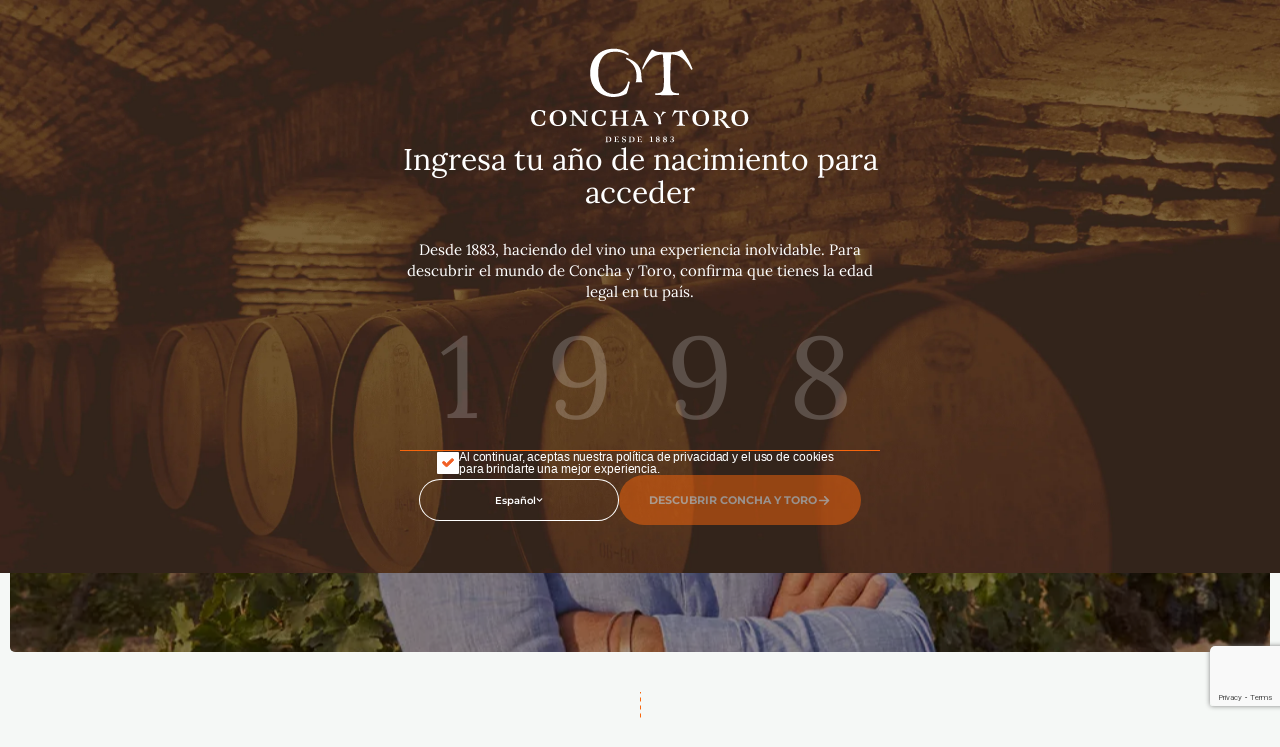

--- FILE ---
content_type: text/html; charset=UTF-8
request_url: https://conchaytoro.com/blog/marcelo-papa-enologo-del-ano-2024/
body_size: 151427
content:
<!DOCTYPE html>
<html lang="es-ES" style="margin-top:0 !important">

<head>
  <!-- Google Tag Manager -->
  <script>
    (function(w, d, s, l, i) {
      w[l] = w[l] || [];
      w[l].push({
        'gtm.start': new Date().getTime(),
        event: 'gtm.js'
      });
      var f = d.getElementsByTagName(s)[0],
        j = d.createElement(s),
        dl = l != 'dataLayer' ? '&l=' + l : '';
      j.async = true;
      j.src =
        'https://www.googletagmanager.com/gtm.js?id=' + i + dl;
      f.parentNode.insertBefore(j, f);
    })(window, document, 'script', 'dataLayer', 'GTM-PJBPG98H');
  </script>
  <!-- End Google Tag Manager -->

  <meta name="facebook-domain-verification" content="d19logvccbgch2jzwpomhzbjx4zbje" />
  <meta charset="UTF-8" />

  <script type="text/javascript" defer>
    (function(c, l, a, r, i, t, y) {
      c[a] = c[a] || function() {
        (c[a].q = c[a].q || []).push(arguments)
      };
      t = l.createElement(r);
      t.async = 1;
      t.src = "https://www.clarity.ms/tag/" + i;
      y = l.getElementsByTagName(r)[0];
      y.parentNode.insertBefore(t, y);
    })(window, document, "clarity", "script", "lfn28i1qmr");
  </script>

  <!-- Google tag (gtag.js) -->
  <script async src="https://www.googletagmanager.com/gtag/js?id=G-2J5Y4J4G3P"></script>
            <script>
            window.dataLayer = window.dataLayer || [];
            function gtag(){dataLayer.push(arguments);}
            gtag("js", new Date());
            gtag("config", "G-2J5Y4J4G3P");
            </script>
            
  <script type="text/javascript" defer>
    (function(c, l, a, r, i, t, y) {
      c[a] = c[a] || function() {
        (c[a].q = c[a].q || []).push(arguments)
      };
      t = l.createElement(r);
      t.async = 1;
      t.src = "https://www.clarity.ms/tag/" + i;
      y = l.getElementsByTagName(r)[0];
      y.parentNode.insertBefore(t, y);
    })(window, document, "clarity", "script", "pygxi0w1hs");
  </script>
  <meta http-equiv="X-UA-Compatible" content="IE=edge">
  <meta charset="UTF-8">
  <meta name="viewport" content="width=device-width, initial-scale=1.0">
  <link rel="icon" href="https://conchaytoro.com/wp-content/themes/conchaytoro_wp/assets/icons/favicon-150x150.png" sizes="32x32">
  <link rel="icon" href="https://conchaytoro.com/wp-content/themes/conchaytoro_wp/assets/icons/favicon.ico" sizes="192x192">
  <link rel="apple-touch-icon" href="https://conchaytoro.com/content/uploads/2020/09/favicon-1.png">
  <link rel="stylesheet" href="https://conchaytoro.com/wp-content/themes/conchaytoro_wp/dist/css/app.css?v=7">

  <meta name='robots' content='index, follow, max-image-preview:large, max-snippet:-1, max-video-preview:-1' />
<link rel="alternate" hreflang="es" href="https://conchaytoro.com/blog/marcelo-papa-enologo-del-ano-2024/" />
<link rel="alternate" hreflang="en" href="https://conchaytoro.com/en/blog/marcelo-papa-2024-winemaker-of-the-year/" />
<link rel="alternate" hreflang="pt-pt" href="https://conchaytoro.com/pt-pt/blog/marcelo-papa-enologo-do-ano-2024/" />
<link rel="alternate" hreflang="x-default" href="https://conchaytoro.com/blog/marcelo-papa-enologo-del-ano-2024/" />

	<!-- This site is optimized with the Yoast SEO plugin v26.7 - https://yoast.com/wordpress/plugins/seo/ -->
	<title>Marcelo Papa: Enólogo del Año 2024 - Concha y Toro</title>
	<link rel="canonical" href="https://conchaytoro.com/blog/marcelo-papa-enologo-del-ano-2024/" />
	<meta property="og:locale" content="es_ES" />
	<meta property="og:type" content="article" />
	<meta property="og:title" content="Marcelo Papa: Enólogo del Año 2024 - Concha y Toro" />
	<meta property="og:description" content="Marcelo Papa, enólogo y Director Técnico de Concha y Toro, fue distinguido como Enólogo del Año 2024 por guía Descorchados, reconociendo así su relevante trayectoria aportando a la calidad e internacionalización de la vitivinicultura nacional. “Marcelo Papa ha sido fundamental en la historia reciente del vino chileno, por su trabajo pionero en el norte, por [&hellip;]" />
	<meta property="og:url" content="https://conchaytoro.com/blog/marcelo-papa-enologo-del-ano-2024/" />
	<meta property="og:site_name" content="Concha y Toro" />
	<meta property="article:publisher" content="https://web.facebook.com/conchaytoro" />
	<meta property="og:image" name="image" content="https://conchaytoro.com/wp-content/uploads/2023/12/headerMpapa.jpg" />
	<meta property="og:image:width" content="1200"/>
	<meta property="og:image:height" content="625"/>
	<meta name="twitter:card" content="summary_large_image" />
	<meta name="twitter:image" content="https://conchaytoro.com/wp-content/uploads/2023/12/headerMpapa.jpg" />
	<meta name="twitter:label1" content="Tiempo de lectura" />
	<meta name="twitter:data1" content="2 minutos" />
	<!-- / Yoast SEO plugin. -->


<link rel='dns-prefetch' href='//static.addtoany.com' />
<style id='wp-img-auto-sizes-contain-inline-css' type='text/css'>
img:is([sizes=auto i],[sizes^="auto," i]){contain-intrinsic-size:3000px 1500px}
/*# sourceURL=wp-img-auto-sizes-contain-inline-css */
</style>
<style id='classic-theme-styles-inline-css' type='text/css'>
/*! This file is auto-generated */
.wp-block-button__link{color:#fff;background-color:#32373c;border-radius:9999px;box-shadow:none;text-decoration:none;padding:calc(.667em + 2px) calc(1.333em + 2px);font-size:1.125em}.wp-block-file__button{background:#32373c;color:#fff;text-decoration:none}
/*# sourceURL=/wp-includes/css/classic-themes.min.css */
</style>
<link rel='stylesheet' id='wpo_min-header-0-css' href='https://conchaytoro.com/wp-content/cache/wpo-minify/1767904502/assets/wpo-minify-header-870334aa.min.css' type='text/css' media='all' />
<script type="text/javascript" id="wpo_min-header-0-js-extra">
/* <![CDATA[ */
var wpml_cookies = {"wp-wpml_current_language":{"value":"es","expires":1,"path":"/"}};
var wpml_cookies = {"wp-wpml_current_language":{"value":"es","expires":1,"path":"/"}};
//# sourceURL=wpo_min-header-0-js-extra
/* ]]> */
</script>
<script type="text/javascript" src="https://conchaytoro.com/wp-content/cache/wpo-minify/1767904502/assets/wpo-minify-header-51dd066b.min.js" id="wpo_min-header-0-js" defer="defer" data-wp-strategy="defer"></script>
<script type="text/javascript" id="addtoany-core-js-before">
/* <![CDATA[ */
window.a2a_config=window.a2a_config||{};a2a_config.callbacks=[];a2a_config.overlays=[];a2a_config.templates={};a2a_localize = {
	Share: "Compartir",
	Save: "Guardar",
	Subscribe: "Suscribir",
	Email: "Correo electrónico",
	Bookmark: "Marcador",
	ShowAll: "Mostrar todo",
	ShowLess: "Mostrar menos",
	FindServices: "Encontrar servicio(s)",
	FindAnyServiceToAddTo: "Encuentra al instante cualquier servicio para añadir a",
	PoweredBy: "Funciona con",
	ShareViaEmail: "Compartir por correo electrónico",
	SubscribeViaEmail: "Suscribirse a través de correo electrónico",
	BookmarkInYourBrowser: "Añadir a marcadores de tu navegador",
	BookmarkInstructions: "Presiona «Ctrl+D» o «\u2318+D» para añadir esta página a marcadores",
	AddToYourFavorites: "Añadir a tus favoritos",
	SendFromWebOrProgram: "Enviar desde cualquier dirección o programa de correo electrónico ",
	EmailProgram: "Programa de correo electrónico",
	More: "Más&#8230;",
	ThanksForSharing: "¡Gracias por compartir!",
	ThanksForFollowing: "¡Gracias por seguirnos!"
};


//# sourceURL=addtoany-core-js-before
/* ]]> */
</script>
<script type="text/javascript" defer src="https://static.addtoany.com/menu/page.js" id="addtoany-core-js"></script>
<script type="text/javascript" src="https://conchaytoro.com/wp-content/cache/wpo-minify/1767904502/assets/wpo-minify-header-534e192a.min.js" id="wpo_min-header-2-js"></script>
<link rel='shortlink' href='https://conchaytoro.com/?p=66597' />
<meta name="generator" content="WPML ver:4.7.3 stt:1,42,2;" />
<link rel="icon" href="https://conchaytoro.com/wp-content/uploads/2020/09/favicon-1-150x150.png" sizes="32x32" />
<link rel="icon" href="https://conchaytoro.com/wp-content/uploads/2020/09/favicon-1.png" sizes="192x192" />
<link rel="apple-touch-icon" href="https://conchaytoro.com/wp-content/uploads/2020/09/favicon-1.png" />
<meta name="msapplication-TileImage" content="https://conchaytoro.com/wp-content/uploads/2020/09/favicon-1.png" />
		<style type="text/css" id="wp-custom-css">
			body.admin-bar{
	margin-top: 2rem;
}		</style>
		

<style id='global-styles-inline-css' type='text/css'>
:root{--wp--preset--aspect-ratio--square: 1;--wp--preset--aspect-ratio--4-3: 4/3;--wp--preset--aspect-ratio--3-4: 3/4;--wp--preset--aspect-ratio--3-2: 3/2;--wp--preset--aspect-ratio--2-3: 2/3;--wp--preset--aspect-ratio--16-9: 16/9;--wp--preset--aspect-ratio--9-16: 9/16;--wp--preset--color--black: #000000;--wp--preset--color--cyan-bluish-gray: #abb8c3;--wp--preset--color--white: #ffffff;--wp--preset--color--pale-pink: #f78da7;--wp--preset--color--vivid-red: #cf2e2e;--wp--preset--color--luminous-vivid-orange: #ff6900;--wp--preset--color--luminous-vivid-amber: #fcb900;--wp--preset--color--light-green-cyan: #7bdcb5;--wp--preset--color--vivid-green-cyan: #00d084;--wp--preset--color--pale-cyan-blue: #8ed1fc;--wp--preset--color--vivid-cyan-blue: #0693e3;--wp--preset--color--vivid-purple: #9b51e0;--wp--preset--gradient--vivid-cyan-blue-to-vivid-purple: linear-gradient(135deg,rgb(6,147,227) 0%,rgb(155,81,224) 100%);--wp--preset--gradient--light-green-cyan-to-vivid-green-cyan: linear-gradient(135deg,rgb(122,220,180) 0%,rgb(0,208,130) 100%);--wp--preset--gradient--luminous-vivid-amber-to-luminous-vivid-orange: linear-gradient(135deg,rgb(252,185,0) 0%,rgb(255,105,0) 100%);--wp--preset--gradient--luminous-vivid-orange-to-vivid-red: linear-gradient(135deg,rgb(255,105,0) 0%,rgb(207,46,46) 100%);--wp--preset--gradient--very-light-gray-to-cyan-bluish-gray: linear-gradient(135deg,rgb(238,238,238) 0%,rgb(169,184,195) 100%);--wp--preset--gradient--cool-to-warm-spectrum: linear-gradient(135deg,rgb(74,234,220) 0%,rgb(151,120,209) 20%,rgb(207,42,186) 40%,rgb(238,44,130) 60%,rgb(251,105,98) 80%,rgb(254,248,76) 100%);--wp--preset--gradient--blush-light-purple: linear-gradient(135deg,rgb(255,206,236) 0%,rgb(152,150,240) 100%);--wp--preset--gradient--blush-bordeaux: linear-gradient(135deg,rgb(254,205,165) 0%,rgb(254,45,45) 50%,rgb(107,0,62) 100%);--wp--preset--gradient--luminous-dusk: linear-gradient(135deg,rgb(255,203,112) 0%,rgb(199,81,192) 50%,rgb(65,88,208) 100%);--wp--preset--gradient--pale-ocean: linear-gradient(135deg,rgb(255,245,203) 0%,rgb(182,227,212) 50%,rgb(51,167,181) 100%);--wp--preset--gradient--electric-grass: linear-gradient(135deg,rgb(202,248,128) 0%,rgb(113,206,126) 100%);--wp--preset--gradient--midnight: linear-gradient(135deg,rgb(2,3,129) 0%,rgb(40,116,252) 100%);--wp--preset--font-size--small: 13px;--wp--preset--font-size--medium: 20px;--wp--preset--font-size--large: 36px;--wp--preset--font-size--x-large: 42px;--wp--preset--spacing--20: 0.44rem;--wp--preset--spacing--30: 0.67rem;--wp--preset--spacing--40: 1rem;--wp--preset--spacing--50: 1.5rem;--wp--preset--spacing--60: 2.25rem;--wp--preset--spacing--70: 3.38rem;--wp--preset--spacing--80: 5.06rem;--wp--preset--shadow--natural: 6px 6px 9px rgba(0, 0, 0, 0.2);--wp--preset--shadow--deep: 12px 12px 50px rgba(0, 0, 0, 0.4);--wp--preset--shadow--sharp: 6px 6px 0px rgba(0, 0, 0, 0.2);--wp--preset--shadow--outlined: 6px 6px 0px -3px rgb(255, 255, 255), 6px 6px rgb(0, 0, 0);--wp--preset--shadow--crisp: 6px 6px 0px rgb(0, 0, 0);}:where(.is-layout-flex){gap: 0.5em;}:where(.is-layout-grid){gap: 0.5em;}body .is-layout-flex{display: flex;}.is-layout-flex{flex-wrap: wrap;align-items: center;}.is-layout-flex > :is(*, div){margin: 0;}body .is-layout-grid{display: grid;}.is-layout-grid > :is(*, div){margin: 0;}:where(.wp-block-columns.is-layout-flex){gap: 2em;}:where(.wp-block-columns.is-layout-grid){gap: 2em;}:where(.wp-block-post-template.is-layout-flex){gap: 1.25em;}:where(.wp-block-post-template.is-layout-grid){gap: 1.25em;}.has-black-color{color: var(--wp--preset--color--black) !important;}.has-cyan-bluish-gray-color{color: var(--wp--preset--color--cyan-bluish-gray) !important;}.has-white-color{color: var(--wp--preset--color--white) !important;}.has-pale-pink-color{color: var(--wp--preset--color--pale-pink) !important;}.has-vivid-red-color{color: var(--wp--preset--color--vivid-red) !important;}.has-luminous-vivid-orange-color{color: var(--wp--preset--color--luminous-vivid-orange) !important;}.has-luminous-vivid-amber-color{color: var(--wp--preset--color--luminous-vivid-amber) !important;}.has-light-green-cyan-color{color: var(--wp--preset--color--light-green-cyan) !important;}.has-vivid-green-cyan-color{color: var(--wp--preset--color--vivid-green-cyan) !important;}.has-pale-cyan-blue-color{color: var(--wp--preset--color--pale-cyan-blue) !important;}.has-vivid-cyan-blue-color{color: var(--wp--preset--color--vivid-cyan-blue) !important;}.has-vivid-purple-color{color: var(--wp--preset--color--vivid-purple) !important;}.has-black-background-color{background-color: var(--wp--preset--color--black) !important;}.has-cyan-bluish-gray-background-color{background-color: var(--wp--preset--color--cyan-bluish-gray) !important;}.has-white-background-color{background-color: var(--wp--preset--color--white) !important;}.has-pale-pink-background-color{background-color: var(--wp--preset--color--pale-pink) !important;}.has-vivid-red-background-color{background-color: var(--wp--preset--color--vivid-red) !important;}.has-luminous-vivid-orange-background-color{background-color: var(--wp--preset--color--luminous-vivid-orange) !important;}.has-luminous-vivid-amber-background-color{background-color: var(--wp--preset--color--luminous-vivid-amber) !important;}.has-light-green-cyan-background-color{background-color: var(--wp--preset--color--light-green-cyan) !important;}.has-vivid-green-cyan-background-color{background-color: var(--wp--preset--color--vivid-green-cyan) !important;}.has-pale-cyan-blue-background-color{background-color: var(--wp--preset--color--pale-cyan-blue) !important;}.has-vivid-cyan-blue-background-color{background-color: var(--wp--preset--color--vivid-cyan-blue) !important;}.has-vivid-purple-background-color{background-color: var(--wp--preset--color--vivid-purple) !important;}.has-black-border-color{border-color: var(--wp--preset--color--black) !important;}.has-cyan-bluish-gray-border-color{border-color: var(--wp--preset--color--cyan-bluish-gray) !important;}.has-white-border-color{border-color: var(--wp--preset--color--white) !important;}.has-pale-pink-border-color{border-color: var(--wp--preset--color--pale-pink) !important;}.has-vivid-red-border-color{border-color: var(--wp--preset--color--vivid-red) !important;}.has-luminous-vivid-orange-border-color{border-color: var(--wp--preset--color--luminous-vivid-orange) !important;}.has-luminous-vivid-amber-border-color{border-color: var(--wp--preset--color--luminous-vivid-amber) !important;}.has-light-green-cyan-border-color{border-color: var(--wp--preset--color--light-green-cyan) !important;}.has-vivid-green-cyan-border-color{border-color: var(--wp--preset--color--vivid-green-cyan) !important;}.has-pale-cyan-blue-border-color{border-color: var(--wp--preset--color--pale-cyan-blue) !important;}.has-vivid-cyan-blue-border-color{border-color: var(--wp--preset--color--vivid-cyan-blue) !important;}.has-vivid-purple-border-color{border-color: var(--wp--preset--color--vivid-purple) !important;}.has-vivid-cyan-blue-to-vivid-purple-gradient-background{background: var(--wp--preset--gradient--vivid-cyan-blue-to-vivid-purple) !important;}.has-light-green-cyan-to-vivid-green-cyan-gradient-background{background: var(--wp--preset--gradient--light-green-cyan-to-vivid-green-cyan) !important;}.has-luminous-vivid-amber-to-luminous-vivid-orange-gradient-background{background: var(--wp--preset--gradient--luminous-vivid-amber-to-luminous-vivid-orange) !important;}.has-luminous-vivid-orange-to-vivid-red-gradient-background{background: var(--wp--preset--gradient--luminous-vivid-orange-to-vivid-red) !important;}.has-very-light-gray-to-cyan-bluish-gray-gradient-background{background: var(--wp--preset--gradient--very-light-gray-to-cyan-bluish-gray) !important;}.has-cool-to-warm-spectrum-gradient-background{background: var(--wp--preset--gradient--cool-to-warm-spectrum) !important;}.has-blush-light-purple-gradient-background{background: var(--wp--preset--gradient--blush-light-purple) !important;}.has-blush-bordeaux-gradient-background{background: var(--wp--preset--gradient--blush-bordeaux) !important;}.has-luminous-dusk-gradient-background{background: var(--wp--preset--gradient--luminous-dusk) !important;}.has-pale-ocean-gradient-background{background: var(--wp--preset--gradient--pale-ocean) !important;}.has-electric-grass-gradient-background{background: var(--wp--preset--gradient--electric-grass) !important;}.has-midnight-gradient-background{background: var(--wp--preset--gradient--midnight) !important;}.has-small-font-size{font-size: var(--wp--preset--font-size--small) !important;}.has-medium-font-size{font-size: var(--wp--preset--font-size--medium) !important;}.has-large-font-size{font-size: var(--wp--preset--font-size--large) !important;}.has-x-large-font-size{font-size: var(--wp--preset--font-size--x-large) !important;}
/*# sourceURL=global-styles-inline-css */
</style>
</head>
<!-- class="wp-singular blog-template-default single single-blog postid-66597 wp-theme-conchaytoro_wp" -->

<body class="wp-singular blog-template-default single single-blog postid-66597 wp-theme-conchaytoro_wp">

  
<style>#age-check{position:fixed;top:0;left:0;width:100%;height:100dvh;overflow-y:auto;z-index:10011;background-color:#282828}#age-check .bg-image{position:absolute;top:0;left:0;width:100%;min-height:100dvh;pointer-events:none;object-fit:cover;z-index:-10}#age-check .age-check-container{display:flex;flex-direction:column;align-items:center;justify-content:space-between;gap:20px;min-height:100dvh;padding:3rem}#age-check .age-check-content{color:#fff;display:flex;flex-direction:column;gap:80px}#age-check .age-check-content__title{font-family:Lora,serif;font-size:30px;font-weight:400;line-height:1.1;text-align:center;max-width:542px;margin:0 auto 30px}#age-check .age-check-content__text{font-family:Lora,serif;font-size:15px;font-weight:400;line-height:1.4;text-align:center;max-width:492px;margin:0 auto}#age-check .age-check-content__form{display:flex;align-items:center;justify-content:center;gap:16px}#age-check .age-check-content__form-input{font-size:115px;width:120px;-webkit-appearance:none;-moz-appearance:textfield;appearance:textfield;text-align:center;background-color:transparent;border:none;color:#fff;font-family:Lora,serif;font-weight:400;border-bottom:1px solid #f8660c}#age-check .age-check-content__form-input::placeholder{color:rgba(255,255,255,.2)}#age-check .age-check-content__form-input:focus{outline:0}#age-check .age-check-content__form-input::-webkit-inner-spin-button,#age-check .age-check-content__form-input::-webkit-outer-spin-button{-webkit-appearance:none;margin:0}#age-check .form__buttons{display:flex;align-items:center;justify-content:center;gap:20px}@media (max-width:450px){#age-check .form__buttons{flex-direction:column-reverse;gap:10px;align-items:center;justify-content:center;width:100%}}#age-check .form__buttons .dropdown-rounded .dropdown-rounded-options::before,#age-check .form__buttons .dropdown-rounded::before{background-color:transparent!important;box-shadow:inset 0 0 0 1px #fff!important}#age-check .form__buttons .dropdown-rounded .dropdown-rounded-handler{background-color:transparent!important}#age-check .form__bottom{display:flex;flex-direction:column;gap:40px;align-items:center;justify-content:center}@media (max-width:768px){#age-check .ct-logo{width:160px;height:auto}#age-check .age-check-container{justify-content:flex-start;gap:0;min-height:100%;padding:1.5rem 1.5rem 0}#age-check .age-check-content{margin-top:25px;gap:40px}#age-check .age-check-content__title{font-size:20px;margin:0 auto 14px}#age-check .age-check-content__text{font-size:14px}#age-check .form__bottom{gap:25px}}#age-check .form__bottom-label{display:flex;align-items:center;gap:10px}@media (max-width:620px){#age-check .age-check-content__form-input{width:60px;font-size:60px}#age-check .form__bottom-label{align-items:start}}#age-check .form__bottom-label .white-box{width:22px;height:22px;border-radius:1px;background-color:#fff;display:flex;align-items:center;justify-content:center;position:relative;flex-shrink:0}#age-check .form__bottom-label .white-box .form__bottom-label-input{position:absolute;opacity:0}#age-check .form__bottom-label .white-box svg{opacity:0;transform:scale(.9);transition:opacity .2s,transform .2s}#age-check .form__bottom-label .white-box .form__bottom-label-input:checked+svg{opacity:1;transform:scale(1)}#age-check .form__bottom-label span{font-family:Gotham,sans-serif;font-size:11px;font-style:normal;font-weight:300;line-height:100%;letter-spacing:-.11px;text-align:left;max-width:384px}@media only screen and (min-width:1025px){#age-check .form__bottom-label span{color:#fff;font-size:12px}}</style>
<div data-lenis-prevent="true" id="age-check" data-taxi-view="ageCheck" data-route="ageCheck" >
  <div class="age-check-container">
    <img src="https://conchaytoro.com/wp-content/webp-express/webp-images/doc-root/wp-content/themes/conchaytoro_wp/dist/assets/images/age-check-bg.png.webp" alt="Concha y Toro" class="bg-image" />
    <img class="ct-logo" src="https://conchaytoro.com/wp-content/themes/conchaytoro_wp/dist/assets/icons/cyt-logo.svg" alt="Concha y Toro" />

    <div class="age-check-content">
      <div>
        <h2 class="age-check-content__title">Ingresa tu año de nacimiento para acceder</h2>
        <p class="age-check-content__text">Desde 1883, haciendo del vino una experiencia inolvidable. Para descubrir el mundo de Concha y Toro, confirma que tienes la edad legal en tu país.</p>
      </div>
      <div class="age-check-content__form" id="ageCheckForm">
        <input id="input-1" class="age-check-content__form-input" type="tel" inputmode="numeric" placeholder="1" min="1" max="9" maxlength="1" />
        <input id="input-2" class="age-check-content__form-input" type="tel" inputmode="numeric" placeholder="9" min="1" max="9" maxlength="1" />
        <input id="input-3" class="age-check-content__form-input" type="tel" inputmode="numeric" placeholder="9" min="1" max="9" maxlength="1" />
        <input id="input-4" class="age-check-content__form-input" type="tel" inputmode="numeric" placeholder="8" min="1" max="9" maxlength="1" />
      </div>

      <div class="form__bottom">
        <label for="age_gate_consent" class="form__bottom-label">
          <div class="white-box">
            <input type="checkbox" id="age_gate_consent" checked name="age_gate_consent" class="form__bottom-label-input" />

            <svg width="12" height="10" viewBox="0 0 12 10" fill="none" xmlns="http://www.w3.org/2000/svg">
              <path d="M10.7901 2.37485L11.1369 2.7351C11.6202 2.26985 11.6202 1.50661 11.1369 1.04137C10.6643 0.586471 9.9071 0.586471 9.43448 1.04137L4.5713 5.72017L2.56545 3.79137C2.56539 3.79131 2.56534 3.79126 2.56528 3.7912C2.09265 3.33647 1.33338 3.33653 0.86082 3.79137C0.377448 4.25661 0.377448 5.01985 0.86082 5.4851L3.71796 8.2351C4.19058 8.68999 4.94997 8.68999 5.42259 8.2351L11.1369 2.7351L10.7901 2.37485Z" fill="#F15E23" stroke="#F15E23" />
            </svg>
          </div>
          <span>Al continuar, aceptas nuestra política de privacidad y el uso de cookies para brindarte una mejor experiencia.</span>
        </label>

        <div class="form__buttons">


          <div class="dropdown-rounded age-check js-dropdown-rounded">

            <div class="dropdown-rounded-handler">
              <p>Español</p>
              <svg class="dropdown-rounded-handler__icon" width="7" height="4" viewBox="0 0 7 4" fill="none">
                <path d="M3.5 2.425L5.8 0.125L6.5 0.825L3.5 3.825L0.5 0.825L1.2 0.125L3.5 2.425Z" fill="#fff" />
              </svg>
            </div>
            <div class="dropdown-rounded-options age-check" data-lenis-prevent="true">
              <label class="dropdown-rounded-options-option"><a href="https://conchaytoro.com/en/blog/marcelo-papa-2024-winemaker-of-the-year/">English</a></label><label class="dropdown-rounded-options-option"><a href="https://conchaytoro.com/pt-pt/blog/marcelo-papa-enologo-do-ano-2024/">Português</a></label>            </div>
          </div>

          <button class="button button__primary" id="enterButton"> <svg
              class="button__prefix-icon"
              width="14"
              height="12"
              viewBox="0 0 14 12"
              fill="none"
              xmlns="http://www.w3.org/2000/svg">
              <path
                d="M13.7062 6.70623C14.0969 6.3156 14.0969 5.68123 13.7063 5.2906L8.70625 0.2906C8.31563 -0.100026 7.68125 -0.100026 7.29063 0.2906C6.9 0.681225 6.9 1.3156 7.29063 1.70623L10.5875 4.99998L1 4.99997C0.446876 4.99997 8.59646e-07 5.44685 7.87112e-07 5.99997C7.14579e-07 6.5531 0.446876 6.99998 1 6.99998L10.5844 6.99998L7.29375 10.2937C6.90312 10.6844 6.90312 11.3187 7.29375 11.7094C7.68437 12.1 8.31875 12.1 8.70937 11.7094L13.7094 6.70935L13.7062 6.70623Z"
                fill="white" />
            </svg>
            Descubrir Concha y Toro            <svg
              class="button__suffix-icon"
              width="14"
              height="12"
              viewBox="0 0 14 12"
              fill="none"
              xmlns="http://www.w3.org/2000/svg">
              <path
                d="M13.7062 6.70623C14.0969 6.3156 14.0969 5.68123 13.7063 5.2906L8.70625 0.2906C8.31563 -0.100026 7.68125 -0.100026 7.29063 0.2906C6.9 0.681225 6.9 1.3156 7.29063 1.70623L10.5875 4.99998L1 4.99997C0.446876 4.99997 8.59646e-07 5.44685 7.87112e-07 5.99997C7.14579e-07 6.5531 0.446876 6.99998 1 6.99998L10.5844 6.99998L7.29375 10.2937C6.90312 10.6844 6.90312 11.3187 7.29375 11.7094C7.68437 12.1 8.31875 12.1 8.70937 11.7094L13.7094 6.70935L13.7062 6.70623Z"
                fill="white" />
            </svg>
            </a>
        </div>
      </div>
    </div>
    <div class="empty-space"></div>
  </div>
</div>

<script>
  // Cookie helpers
  function setCookie(name, value, days) {
    const expires = new Date(Date.now() + days * 24 * 60 * 60 * 1000).toUTCString();
    document.cookie = name + "=" + value + "; expires=" + expires + "; path=/";
  }

  function getCookie(name) {
    return document.cookie.split('; ').find(row => row.startsWith(name + '='))?.split('=')[1];
  }






  document.addEventListener("DOMContentLoaded", function() {
    document.body.classList.add('age-gate-active');

    const ageCheck = document.getElementById('age-check');
    const enterButton = document.getElementById('enterButton');
    const form = document.getElementById('ageCheckForm');
    const inputs = form.querySelectorAll('input');
    if (getCookie('ageConfirmed') === 'yes') {
      ageCheck.style.display = 'none';
      document.body.classList.remove('age-gate-active');

      return;
    }

    ageCheck.style.display = 'block';
    enterButton.style.pointerEvents = 'none';
    enterButton.style.opacity = '0.5';

    function validateAge() {
      const inputsCompleted = Array.from(inputs).every(input => input.value.length === 1);
      const year = inputs[0].value + inputs[1].value + inputs[2].value + inputs[3].value;
      const currentYear = new Date().getFullYear();
      const age = currentYear - parseInt(year);

      if (age <= 120 && age >= 18 && inputsCompleted) {
        enterButton.style.pointerEvents = 'auto';
        enterButton.style.opacity = '1';
      } else {
        enterButton.style.pointerEvents = 'none';
        enterButton.style.opacity = '0.5';
      }
    }

    inputs.forEach(input => {
      input.addEventListener('input', function() {
        this.value = this.value.replace(/[^0-9]/g, '').slice(0, 1);

        if (this.value.length === 1) this.nextElementSibling?.focus();
        validateAge();
      });

      input.addEventListener('keydown', function(e) {
        if (e.key === 'Backspace' && this.value === '') this.previousElementSibling?.focus();
      });


    });

    document.getElementById('input-4').addEventListener("keydown", function(event) {
      if (event.key === "Enter") {
        event.preventDefault(); // Optional: prevents form submission if inside a form
        enterButton.click(); // Triggers button click
      }
    });

    enterButton.addEventListener('click', function(e) {

      const inputsCompleted = Array.from(inputs).every(input => input.value.length === 1);
      const year = inputs[0].value + inputs[1].value + inputs[2].value + inputs[3].value;
      const currentYear = new Date().getFullYear();
      const age = currentYear - parseInt(year);
      e.preventDefault();
      if (age <= 120 && age >= 18 && inputsCompleted) {

        setCookie('ageConfirmed', 'yes', 30);
        const checkbox = document.querySelector('#age_gate_consent');

        if (!checkbox.checked) {
          gtag('consent', 'default', {
            'ad_storage': 'denied',
            'analytics_storage': 'denied'
          });
        } else {
          gtag('consent', 'update', {
            'ad_storage': 'granted',
            'analytics_storage': 'granted'
          });
        }
        ageCheck.style.display = 'none';
        document.body.classList.remove('age-gate-active');
        // Si querés redirigir a otra URL después del check, hacelo acá:
        // window.location.href = '/home';
      }
    });
 });
</script>
    <!-- Google Tag Manager (noscript) -->
  <noscript><iframe src="https://www.googletagmanager.com/ns.html?id=GTM-PJBPG98H"
      height="0" width="0" style="display:none;visibility:hidden"></iframe></noscript>
  <!-- End Google Tag Manager (noscript) -->

  <header class="header | js-navbar">
    <div class="container">
      <div class="header-top">

        <div class="empty-space"></div>
        <div class="header-top__logo-mobile">
          <a href="https://conchaytoro.com/" aria-label="Ir al inicio">
            <svg width="177" height="15" viewBox="0 0 177 15" fill="none" xmlns="http://www.w3.org/2000/svg">
              <path d="M11.1674 8.37666L11.8045 8.56061C11.3065 10.0367 11.1449 11.4545 11.1449 11.4545C11.1449 11.4545 9.51179 12.648 6.71658 12.648C3.03301 12.6435 0 10.5392 0 6.39354C0 2.24783 3.13171 0 7.13833 0C9.52974 0 11.4859 0.870419 11.4859 0.870419C11.4859 0.870419 11.5443 2.70996 11.1674 4.61232L10.4899 4.49118C10.4899 2.20297 9.29194 0.789658 7.08 0.789658C4.62578 0.789658 2.77278 2.7324 2.77278 6.29035C2.77278 9.8483 4.5854 11.7327 6.91848 11.7327C9.87073 11.7327 10.1893 9.70921 11.1674 8.37666Z" fill="#3E372D" />
              <path d="M28.8361 6.39298C28.8361 10.3368 25.6461 12.6429 21.7786 12.6429C17.911 12.6429 15.1562 10.4804 15.1562 6.31222C15.1562 2.42674 18.2071 0.0981464 22.2182 0.0981464C26.2294 0.0981464 28.8406 2.16203 28.8406 6.38849M26.1037 6.3526C26.1037 2.66902 24.7084 0.829478 22.0163 0.829478C19.3243 0.829478 18.086 3.03244 18.086 6.3526C18.086 9.91503 19.423 11.8129 22.0163 11.8129C24.6097 11.8129 26.1037 10.1124 26.1037 6.3526Z" fill="#3E372D" />
              <path d="M34.6644 10.3146C34.6644 11.5485 34.9426 11.7504 36.818 11.7504V12.3157H31.434V11.7504C33.3677 11.7504 33.6055 11.5485 33.6055 10.3146V2.0636C33.1479 1.61942 32.3672 0.991278 31.2321 0.991278V0.385574H35.638C35.7367 0.85219 36.2168 1.47584 38.2313 3.82238L43.4942 9.91083V2.42702C43.4942 1.19318 42.9558 0.991278 41.52 0.991278V0.385574H46.4644V0.991278C44.8267 0.991278 44.5082 1.21561 44.5082 2.42702V10.6422C44.5082 11.4318 44.9479 11.9164 45.9035 11.9164V12.5041H42.7539L34.6599 3.31987V10.3191L34.6644 10.3146Z" fill="#3E372D" />
              <path d="M60.5211 8.37666L61.1583 8.56061C60.6602 10.0367 60.4987 11.4545 60.4987 11.4545C60.4987 11.4545 58.8656 12.648 56.0703 12.648C52.3823 12.648 49.3493 10.5437 49.3493 6.39803C49.3493 2.25232 52.481 0 56.4921 0C58.8835 0 60.8397 0.870419 60.8397 0.870419C60.8397 0.870419 60.898 2.70996 60.5211 4.61232L59.8437 4.49118C59.8437 2.20297 58.6457 0.789658 56.4338 0.789658C53.9795 0.789658 52.1265 2.7324 52.1265 6.29035C52.1265 9.8483 53.9436 11.7327 56.2767 11.7327C59.229 11.7327 59.5475 9.70921 60.5256 8.37666" fill="#3E372D" />
              <path d="M68.8796 6.9182V10.3371C68.8796 11.3466 69.4988 11.7549 70.4769 11.7549V12.3202H64.5948V11.7549C66.21 11.7549 66.6093 11.3511 66.6093 10.3371V2.40907C66.6093 1.39508 66.21 0.991278 64.5948 0.991278V0.385574H70.4769V0.991278C69.4988 0.991278 68.8796 1.39508 68.8796 2.40907V5.98946H75.0802V2.40907C75.0802 1.39508 74.4027 0.991278 73.465 0.991278V0.385574H79.3291V0.991278C77.7139 0.991278 77.3146 1.39508 77.3146 2.40907V10.3371C77.3146 11.3466 77.7319 11.7549 79.3874 11.7549V12.3202H73.465V11.7549C74.4027 11.7549 75.0802 11.3511 75.0802 10.3371V6.9182H68.8796Z" fill="#3E372D" />
              <path d="M93.9064 10.4806C94.2474 11.2703 94.3641 11.553 96.0017 11.7549V12.3202H90.5369V11.7549C91.4343 11.6562 91.6137 11.2703 91.3759 10.705L90.5997 8.76223H85.615L84.8971 10.705C84.6952 11.2703 84.7177 11.6562 85.7541 11.7549V12.3202H81.6443V11.7549C83.2416 11.553 83.421 11.2703 83.7171 10.4806L87.2078 1.53865C86.6918 1.23356 85.9919 1.01371 85.0766 1.01371V0.385574H89.8819C89.8819 0.81181 90.0793 1.33675 90.3978 2.10398L93.9064 10.4806ZM90.2184 7.80657L88.0244 2.28345L85.9695 7.80657H90.2184Z" fill="#3E372D" />
              <path d="M104.863 11.1675C104.342 11.1675 103.485 11.2303 103.485 11.2303C103.485 11.2303 103.804 10.2208 103.804 8.6819C103.804 5.11946 101.072 2.39155 99.7974 1.84417L100.116 1.39999C101.372 1.60189 104.006 2.91649 105.083 5.66684C105.841 7.58714 105.679 9.31003 106.218 11.2303C106.218 11.2303 105.32 11.1675 104.863 11.1675ZM107.254 1.23398C107.254 1.23398 106.478 2.79087 105.599 5.28098L105.738 5.72516C107.434 3.13634 108.632 2.02364 110.005 2.02364V1.57946C109.049 1.57946 107.909 1.3955 107.434 1.15322L107.254 1.23398Z" fill="#3E372D" />
              <path d="M145.154 6.39375C145.154 10.3376 141.964 12.6437 138.096 12.6437C134.229 12.6437 131.474 10.4811 131.474 6.31299C131.474 2.42751 134.525 0.103407 138.531 0.103407C142.538 0.103407 145.154 2.16729 145.154 6.39375ZM142.421 6.35337C142.421 2.6698 141.026 0.830251 138.334 0.830251C135.642 0.830251 134.404 3.03322 134.404 6.35337C134.404 9.91581 135.741 11.8137 138.334 11.8137C140.927 11.8137 142.421 10.1132 142.421 6.35337Z" fill="#3E372D" />
              <path d="M150.116 2.3645C150.116 1.37294 149.34 0.987088 147.801 0.987088V0.385871H150.013C151.049 0.385871 152.745 0.22435 153.943 0.22435C157.353 0.22435 159.327 1.45819 159.327 3.66116C159.327 6.49226 156.415 7.50626 154.939 7.50626C154.939 7.74854 156.572 7.56458 157.452 8.59652L160.763 12.4192C161.261 13.0069 162.037 13.6934 162.557 13.6934V14.16H159.206C159.206 14.16 154.499 7.56458 153.422 7.56458V7.1204C155.634 7.1204 156.63 5.62184 156.63 3.7823C156.63 2.32412 155.495 0.888381 153.481 0.888381C153.122 0.888381 152.763 0.888381 152.503 0.946708V10.2297C152.503 11.2616 153.122 11.7462 154.078 11.7462V12.3115H148.056V11.7462C149.712 11.7462 150.111 11.302 150.111 10.2297V2.3645H150.116Z" fill="#3E372D" />
              <path d="M177 6.39375C177 10.3376 173.81 12.6437 169.942 12.6437C166.075 12.6437 163.32 10.4811 163.32 6.31299C163.32 2.42751 166.371 0.103407 170.378 0.103407C174.384 0.103407 177 2.16729 177 6.39375ZM174.268 6.35337C174.268 2.6698 172.872 0.830251 170.18 0.830251C167.488 0.830251 166.25 3.03322 166.25 6.35337C166.25 9.91581 167.587 11.8137 170.18 11.8137C172.774 11.8137 174.268 10.1132 174.268 6.35337Z" fill="#3E372D" />
              <path d="M118.646 12.3257V11.7648C120.32 11.7648 120.898 11.5001 120.898 8.65105V1.3826C118.108 1.3826 116.869 2.25302 115.393 5.2277L114.936 4.96299C115.654 2.65682 116.95 0.0455685 116.95 0.0455685H117.309C117.569 0.512185 119.543 0.691652 122.056 0.691652C124.569 0.691652 126.543 0.512185 126.803 0.0455685H127.18C127.18 0.0455685 128.454 2.65682 129.194 4.96299L128.737 5.2277C127.243 2.25302 126.027 1.3826 123.232 1.3826V8.64656C123.232 11.5001 123.788 11.7603 125.466 11.7603V12.3212H118.646V12.3257Z" fill="#3E372D" />
            </svg>
          </a>
        </div>
        <div class="mobile-lang-picker">
          <div class="lang-picker | js-lang-picker">

            <div class="lang-picker__handler">
              Español              <svg class="lang-picker__handler__arrow" width="6" height="8" viewBox="0 0 6 8" fill="none" xmlns="http://www.w3.org/2000/svg">
                <path d="M2.64682 7.35313C2.84214 7.54844 3.15932 7.54844 3.35464 7.35313L5.85464 4.85313C6.04995 4.65781 6.04995 4.34063 5.85464 4.14531C5.65933 3.95 5.34214 3.95 5.14683 4.14531L3.49995 5.79375L3.49995 1C3.49995 0.723438 3.27651 0.500001 2.99995 0.500001C2.72339 0.5 2.49995 0.723438 2.49995 1L2.49995 5.79219L0.853076 4.14687C0.657763 3.95156 0.340576 3.95156 0.145263 4.14687C-0.0500495 4.34219 -0.0500496 4.65937 0.145263 4.85469L2.64526 7.35469L2.64682 7.35313Z" fill="#F15E23"></path>
              </svg>
            </div>
            <div class="lang-picker__options">
              <div class="lang-picker__option"><a href="https://conchaytoro.com/en/blog/marcelo-papa-2024-winemaker-of-the-year/">English</a></div><div class="lang-picker__option"><a href="https://conchaytoro.com/pt-pt/blog/marcelo-papa-enologo-do-ano-2024/">Português</a></div>            </div>
          </div>
          <button class="header-top__button-menu | js-menu-button" aria-label="Open navigation menu">
            <div class="bar"></div>
            <div class="bar"></div>
          </button>
        </div>


                  <a href="https://vinacyt.com/" target="_blank" class="header-top__left">
            Viña Concha y Toro            <svg width="9" height="9" viewBox="0 0 9 9" fill="none" xmlns="http://www.w3.org/2000/svg">
              <path d="M6.18927 0C5.96251 0 5.75685 0.137109 5.66896 0.348047C5.58107 0.558984 5.63028 0.799805 5.79025 0.961523L6.51798 1.6875L3.542 4.66523C3.32228 4.88496 3.32228 5.2418 3.542 5.46152C3.76173 5.68125 4.11857 5.68125 4.33829 5.46152L7.31427 2.48379L8.042 3.21152C8.20372 3.37324 8.44454 3.4207 8.65548 3.33281C8.86642 3.24492 9.00353 3.04102 9.00353 2.8125V0.5625C9.00353 0.251367 8.75216 0 8.44103 0L6.18927 0ZM1.40802 0.5625C0.631067 0.5625 0.00177002 1.1918 0.00177002 1.96875V7.59375C0.00177002 8.3707 0.631067 9 1.40802 9H7.03302C7.80997 9 8.43927 8.3707 8.43927 7.59375V5.625C8.43927 5.31387 8.1879 5.0625 7.87677 5.0625C7.56564 5.0625 7.31427 5.31387 7.31427 5.625V7.59375C7.31427 7.74844 7.18771 7.875 7.03302 7.875H1.40802C1.25333 7.875 1.12677 7.74844 1.12677 7.59375V1.96875C1.12677 1.81406 1.25333 1.6875 1.40802 1.6875H3.37677C3.6879 1.6875 3.93927 1.43613 3.93927 1.125C3.93927 0.813867 3.6879 0.5625 3.37677 0.5625H1.40802Z" fill="#F15E23" />
            </svg>
          </a>
                <div class="header-top__right">
                      <a href="https://descorcha.com/concha-y-toro-388" target="_blank">
              Tienda Online              <svg width="8" height="10" viewBox="0 0 8 10" fill="none" xmlns="http://www.w3.org/2000/svg">
                <path d="M2.85714 2.1V3H5.14286V2.1C5.14286 1.43813 4.63036 0.9 4 0.9C3.36964 0.9 2.85714 1.43813 2.85714 2.1ZM2 3.9H0.857143V7.8C0.857143 8.29688 1.24107 8.7 1.71429 8.7H6.28571C6.75893 8.7 7.14286 8.29688 7.14286 7.8V3.9H6V4.95C6 5.19938 5.80893 5.4 5.57143 5.4C5.33393 5.4 5.14286 5.19938 5.14286 4.95V3.9H2.85714V4.95C2.85714 5.19938 2.66607 5.4 2.42857 5.4C2.19107 5.4 2 5.19938 2 4.95V3.9ZM2 3V2.1C2 0.939375 2.89464 0 4 0C5.10536 0 6 0.939375 6 2.1V3H7.14286C7.61607 3 8 3.40313 8 3.9V7.8C8 8.79375 7.23214 9.6 6.28571 9.6H1.71429C0.767857 9.6 0 8.79375 0 7.8V3.9C0 3.40313 0.383929 3 0.857143 3H2Z" fill="#F15E23" />
              </svg>
            </a>
                    <div class="point-divider"></div>
          <div class="lang-picker | js-lang-picker">

            <div class="lang-picker__handler">
              Español              <svg class="lang-picker__handler__arrow" width="6" height="8" viewBox="0 0 6 8" fill="none" xmlns="http://www.w3.org/2000/svg">
                <path d="M2.64682 7.35313C2.84214 7.54844 3.15932 7.54844 3.35464 7.35313L5.85464 4.85313C6.04995 4.65781 6.04995 4.34063 5.85464 4.14531C5.65933 3.95 5.34214 3.95 5.14683 4.14531L3.49995 5.79375L3.49995 1C3.49995 0.723438 3.27651 0.500001 2.99995 0.500001C2.72339 0.5 2.49995 0.723438 2.49995 1L2.49995 5.79219L0.853076 4.14687C0.657763 3.95156 0.340576 3.95156 0.145263 4.14687C-0.0500495 4.34219 -0.0500496 4.65937 0.145263 4.85469L2.64526 7.35469L2.64682 7.35313Z" fill="#F15E23"></path>
              </svg>
            </div>
            <div class="lang-picker__options">
              <div class="lang-picker__option"><a href="https://conchaytoro.com/en/blog/marcelo-papa-2024-winemaker-of-the-year/">English</a></div><div class="lang-picker__option"><a href="https://conchaytoro.com/pt-pt/blog/marcelo-papa-enologo-do-ano-2024/">Português</a></div>            </div>
          </div>
        </div>
      </div>

      <div class="navbar container">
        
          <!-- Primer mitad -->
          <ul class="navlinks">
            
                                                <li><a class="nav-link" href="https://conchaytoro.com/" target="" data-taxi>Home</a></li>
                                          
                                                <li><a class="nav-link" href="https://enoturismo.conchaytoro.com/es/" target="_blank" data-taxi>Tours</a></li>
                                          
                                                <li class="dropdown-link">
                    <a class="nav-link" href="https://conchaytoro.com/descubre-vinos/" target="" data-taxi>Nuestros Vinos</a>
                    <div class="dropdown-menu">
                      <ul>
                                                  <li class="">
                            <span class="dot"></span>
                            <a href="https://conchaytoro.com/descubre-vinos/luxury-collection/" target="">Luxury Collection</a>
                          </li>
                                                  <li class="">
                            <span class="dot"></span>
                            <a href="https://conchaytoro.com/descubre-vinos/premium/" target="">Premium Wines</a>
                          </li>
                                                  <li class="">
                            <span class="dot"></span>
                            <a href="https://conchaytoro.com/descubre-vinos/sparkling/" target="">Sparkling</a>
                          </li>
                                                  <li class="">
                            <span class="dot"></span>
                            <a href="https://conchaytoro.com/descubre-vinos/super-premium-wines/" target="">Super Premium Wines</a>
                          </li>
                                                  <li class="">
                            <span class="dot"></span>
                            <a href="https://conchaytoro.com/descubre-vinos/varietales/" target="">Varietal Wines</a>
                          </li>
                                              </ul>
                    </div>
                  </li>
                                                    </ul>
                <!-- Logo al centro -->
        <a href="https://conchaytoro.com/" class="logo nav-link" aria-label="Ir al inicio">
          <!-- SVG o IMG del logo -->
          <svg xmlns="http://www.w3.org/2000/svg" width="265" height="40" viewBox="0 0 265 40" fill="none">
            <path d="M94.7776 38.2372C94.1932 38.2372 93.549 38.1707 93.549 37.4933V33.2694C93.549 32.7249 93.881 32.5057 94.399 32.5057C95.8402 32.5057 96.9493 33.4089 96.9493 35.3747C96.9493 37.3406 96.1723 38.2305 94.7776 38.2372ZM94.7377 32.1869H91.2577V32.5057C92.1277 32.5057 92.3336 32.7249 92.3336 33.2694V37.4933C92.3336 38.0379 92.1277 38.2571 91.2577 38.2571V38.5559H94.7377C96.7634 38.5559 98.4038 37.4668 98.4038 35.3947C98.4038 33.1698 96.8098 32.2201 94.7377 32.1869Z" fill="black" />
            <path d="M122.844 38.2372C122.26 38.2372 121.609 38.1708 121.609 37.4934V33.2695C121.609 32.7249 121.941 32.5057 122.459 32.5057C123.9 32.5057 125.009 33.409 125.009 35.3748C125.009 37.3406 124.239 38.2306 122.837 38.2372M122.804 32.187H119.324V32.5057C120.194 32.5057 120.4 32.7249 120.4 33.2695V37.4934C120.4 38.038 120.194 38.2571 119.324 38.2571V38.556H122.804C124.83 38.556 126.47 37.4668 126.47 35.3947C126.47 33.1699 124.876 32.2202 122.804 32.187Z" fill="black" />
            <path d="M107.07 36.9003C106.585 37.943 105.941 38.2418 104.666 38.2418C104.048 38.2418 103.955 38.0426 103.955 37.5445V35.5521H104.952C105.237 35.5521 105.742 36.3557 105.742 36.3557L105.908 36.2959C105.908 36.2959 105.782 35.7978 105.782 35.3595C105.782 34.9212 105.908 34.3301 105.908 34.3301L105.742 34.2836C105.742 34.2836 105.264 35.1669 104.952 35.1669H103.955V33.1546C103.955 32.6698 104.095 32.4971 104.62 32.4971C105.948 32.4971 106.532 32.8292 106.838 33.6992L107.09 33.5863C106.944 32.6166 107.037 31.9525 107.037 31.9525L106.844 31.9326C106.718 32.1119 105.649 32.165 104.739 32.165H101.671V32.4838C102.528 32.4838 102.747 32.703 102.747 33.2476V37.4714C102.747 38.016 102.528 38.2352 101.671 38.2352V38.5341H106.087C106.652 38.5341 106.878 38.6868 106.878 38.6868L107.07 38.6602C107.07 38.6602 107.09 38.1156 107.349 36.887H107.07V36.9003Z" fill="black" />
            <path d="M134.844 36.9004C134.36 37.9431 133.715 38.242 132.44 38.242C131.823 38.242 131.723 38.0427 131.723 37.5446V35.5522H132.719C133.005 35.5522 133.509 36.3558 133.509 36.3558L133.675 36.296C133.675 36.296 133.549 35.7979 133.549 35.3596C133.549 34.9213 133.675 34.3302 133.675 34.3302L133.509 34.2837C133.509 34.2837 133.031 35.167 132.719 35.167H131.723V33.1547C131.723 32.6699 131.862 32.4972 132.387 32.4972C133.715 32.4972 134.3 32.8293 134.599 33.6993L134.851 33.5864C134.705 32.6167 134.798 31.9526 134.798 31.9526L134.605 31.9327C134.479 32.112 133.41 32.1651 132.5 32.1651H129.432V32.4839C130.288 32.4839 130.508 32.7031 130.508 33.2477V37.4716C130.508 38.0161 130.288 38.2353 129.432 38.2353V38.5342H133.848C134.413 38.5342 134.638 38.6869 134.638 38.6869L134.831 38.6604C134.831 38.6604 134.851 38.1158 135.11 36.8871H134.831L134.844 36.9004Z" fill="black" />
            <path d="M112.396 33.3431C112.396 32.6125 112.808 32.2672 113.638 32.2672C114.628 32.2672 115.192 32.9712 115.192 33.8677L115.604 33.9408C115.81 32.9114 115.717 32.2605 115.717 32.2605C115.717 32.2605 114.96 31.8886 113.671 31.8886C112.244 31.8886 111.287 32.6325 111.287 33.8412C111.287 36.3184 114.874 35.3355 114.874 37.2349C114.874 37.7994 114.561 38.3838 113.618 38.3838C112.151 38.3838 112.104 37.2017 111.633 36.4313L111.347 36.4645C111.447 37.4341 111.194 38.1248 111.194 38.1248C111.194 38.1248 112.078 38.7757 113.578 38.7757C115.239 38.7757 116.029 37.7928 116.029 36.7036C116.029 34.3194 112.396 35.2823 112.396 33.3364" fill="black" />
            <path d="M147.41 33.1035C147.41 32.5589 147.456 32.021 147.456 32.021L144.667 32.5855V32.9042C145.723 32.9042 146.194 33.0172 146.194 33.3891V37.4934C146.194 38.038 145.703 38.2572 144.833 38.2572V38.556H148.798V38.2572C147.961 38.2572 147.41 38.038 147.41 37.4934V33.1035Z" fill="black" />
            <path d="M171.352 38.2966C170.183 38.2966 170.17 37.2672 169.765 36.7093L169.432 36.7492C169.432 36.7492 169.532 37.2207 169.532 37.679C169.532 38.0044 169.519 38.2236 169.519 38.2236C169.519 38.2236 170.236 38.7283 171.465 38.7283C172.82 38.7283 173.929 37.9247 173.929 36.716C173.929 35.5073 172.474 35.049 172.474 35.049C172.474 35.049 173.743 34.5775 173.743 33.5614C173.743 32.5452 172.826 31.9741 171.558 31.9741C170.542 31.9741 169.585 32.4124 169.585 32.4124C169.585 32.4124 169.585 33.1562 169.765 33.9532L170.123 33.8868C170.123 32.8242 170.495 32.3526 171.285 32.3526C171.87 32.3526 172.441 32.791 172.441 33.6344C172.441 34.5642 171.644 35.1553 170.774 35.1752V35.4674C171.611 35.4541 172.561 35.9257 172.561 36.9418C172.561 37.7387 172.215 38.2966 171.358 38.2966" fill="black" />
            <path d="M154.409 38.2754C153.745 38.2754 153.267 37.7574 153.267 36.8077C153.267 35.858 153.891 35.5326 153.891 35.5326C153.891 35.5326 155.611 35.7783 155.611 36.9339C155.611 37.7574 155.093 38.2754 154.409 38.2754ZM154.409 32.358C155.014 32.358 155.419 32.8163 155.419 33.6796C155.419 34.543 155.027 34.8485 155.027 34.8485C155.027 34.8485 153.446 34.5297 153.446 33.4472C153.446 32.7432 153.838 32.358 154.409 32.358ZM155.645 35.0942C155.645 35.0942 156.521 34.5828 156.521 33.6663C156.521 32.6237 155.731 31.9794 154.456 31.9794C153.181 31.9794 152.304 32.6901 152.304 33.7195C152.304 34.8485 153.3 35.2669 153.3 35.2669C153.3 35.2669 152.018 35.6919 152.018 36.8276C152.018 38.0961 152.948 38.7403 154.336 38.7403C155.724 38.7403 156.78 37.9367 156.78 36.728C156.78 35.5193 155.638 35.1009 155.638 35.1009" fill="black" />
            <path d="M163.07 38.2753C162.406 38.2753 161.928 37.7573 161.928 36.8076C161.928 35.8579 162.552 35.5325 162.552 35.5325C162.552 35.5325 164.272 35.7782 164.272 36.9338C164.272 37.7573 163.754 38.2753 163.07 38.2753ZM163.07 32.3579C163.681 32.3579 164.08 32.8162 164.08 33.6795C164.08 34.5429 163.688 34.8484 163.688 34.8484C163.688 34.8484 162.107 34.5296 162.107 33.4471C162.107 32.7431 162.499 32.3579 163.077 32.3579M164.306 35.0941C164.306 35.0941 165.182 34.5828 165.182 33.6663C165.182 32.6236 164.392 31.9794 163.117 31.9794C161.842 31.9794 160.972 32.69 160.972 33.7194C160.972 34.8484 161.968 35.2668 161.968 35.2668C161.968 35.2668 160.686 35.6919 160.686 36.8275C160.686 38.096 161.616 38.7402 163.004 38.7402C164.392 38.7402 165.448 37.9366 165.448 36.7279C165.448 35.5192 164.306 35.1008 164.306 35.1008" fill="black" />
            <path d="M18.0301 13.6237L18.9732 13.896C18.236 16.081 17.9969 18.1796 17.9969 18.1796C17.9969 18.1796 15.5795 19.9462 11.4419 19.9462C5.98942 19.9396 1.49988 16.8248 1.49988 10.6882C1.49988 4.55162 6.13552 1.22432 12.0662 1.22432C15.6061 1.22432 18.5017 2.51274 18.5017 2.51274C18.5017 2.51274 18.588 5.23568 18.0301 8.0516L17.0273 7.87229C17.0273 4.48521 15.2541 2.39319 11.9799 2.39319C8.34709 2.39319 5.60422 5.26889 5.60422 10.5355C5.60422 15.802 8.28731 18.5914 11.7408 18.5914C16.1108 18.5914 16.5823 15.5962 18.0301 13.6237Z" fill="black" />
            <path d="M44.1839 10.6874C44.1839 16.5251 39.4619 19.9387 33.7371 19.9387C28.0123 19.9387 23.9345 16.7376 23.9345 10.5678C23.9345 4.81643 28.4506 1.36958 34.388 1.36958C40.3253 1.36958 44.1906 4.42459 44.1906 10.6807M40.1393 10.6276C40.1393 5.17506 38.0739 2.45212 34.0891 2.45212C30.1043 2.45212 28.2713 5.71301 28.2713 10.6276C28.2713 15.9008 30.2504 18.7101 34.0891 18.7101C37.9278 18.7101 40.1393 16.193 40.1393 10.6276Z" fill="black" />
            <path d="M52.8111 16.4923C52.8111 18.3187 53.2228 18.6175 55.9989 18.6175V19.4543H48.0293V18.6175C50.8917 18.6175 51.2437 18.3187 51.2437 16.4923V4.27892C50.5663 3.62142 49.4107 2.69164 47.7305 2.69164V1.79506H54.2523C54.3984 2.48576 55.109 3.4089 58.0909 6.88232L65.8812 15.8946V4.81686C65.8812 2.9905 65.0843 2.69164 62.959 2.69164V1.79506H70.2778V2.69164C67.8537 2.69164 67.3822 3.0237 67.3822 4.81686V16.9771C67.3822 18.146 68.033 18.8633 69.4476 18.8633V19.7333H64.7854L52.8044 6.13849V16.499L52.8111 16.4923Z" fill="black" />
            <path d="M91.0846 13.6237L92.0277 13.896C91.2905 16.081 91.0514 18.1796 91.0514 18.1796C91.0514 18.1796 88.634 19.9462 84.4964 19.9462C79.0373 19.9462 74.5477 16.8314 74.5477 10.6949C74.5477 4.55827 79.1834 1.22432 85.1207 1.22432C88.6606 1.22432 91.5562 2.51274 91.5562 2.51274C91.5562 2.51274 91.6425 5.23568 91.0846 8.0516L90.0818 7.87229C90.0818 4.48521 88.3086 2.39319 85.0344 2.39319C81.4016 2.39319 78.6587 5.26889 78.6587 10.5355C78.6587 15.802 81.3484 18.5914 84.8019 18.5914C89.1719 18.5914 89.6435 15.5962 91.0913 13.6237" fill="black" />
            <path d="M103.457 11.4648V16.5255C103.457 18.0198 104.374 18.6242 105.822 18.6242V19.461H97.1149V18.6242C99.5057 18.6242 100.097 18.0265 100.097 16.5255V4.7903C100.097 3.28936 99.5057 2.69164 97.1149 2.69164V1.79506H105.822V2.69164C104.374 2.69164 103.457 3.28936 103.457 4.7903V10.0901H112.636V4.7903C112.636 3.28936 111.633 2.69164 110.245 2.69164V1.79506H118.925V2.69164C116.534 2.69164 115.943 3.28936 115.943 4.7903V16.5255C115.943 18.0198 116.561 18.6242 119.011 18.6242V19.461H110.245V18.6242C111.633 18.6242 112.636 18.0265 112.636 16.5255V11.4648H103.457Z" fill="black" />
            <path d="M140.503 16.7381C141.008 17.907 141.181 18.3254 143.605 18.6242V19.4611H135.516V18.6242C136.844 18.4781 137.109 17.907 136.757 17.0702L135.609 14.1945H128.23L127.167 17.0702C126.869 17.907 126.902 18.4781 128.436 18.6242V19.4611H122.352V18.6242C124.717 18.3254 124.982 17.907 125.421 16.7381L130.588 3.50194C129.824 3.05033 128.788 2.72491 127.433 2.72491V1.79512H134.546C134.546 2.42605 134.838 3.20308 135.31 4.33875L140.503 16.7381ZM135.044 12.7799L131.796 4.6044L128.755 12.7799H135.044Z" fill="black" />
            <path d="M156.721 17.7548C155.95 17.7548 154.682 17.8478 154.682 17.8478C154.682 17.8478 155.153 16.3535 155.153 14.0755C155.153 8.80228 151.109 4.76436 149.223 3.95412L149.694 3.29662C151.554 3.59548 155.452 5.54139 157.046 9.61253C158.169 12.455 157.93 15.0053 158.727 17.8478C158.727 17.8478 157.398 17.7548 156.721 17.7548ZM160.261 3.05089C160.261 3.05089 159.112 5.35544 157.81 9.04137L158.016 9.69886C160.526 5.86682 162.3 4.21977 164.332 4.21977V3.56228C162.917 3.56228 161.23 3.28998 160.526 2.93135L160.261 3.05089Z" fill="black" />
            <path d="M216.361 10.6885C216.361 16.5263 211.639 19.9399 205.914 19.9399C200.189 19.9399 196.111 16.7388 196.111 10.569C196.111 4.8176 200.627 1.3774 206.558 1.3774C212.489 1.3774 216.361 4.43241 216.361 10.6885ZM212.316 10.6288C212.316 5.17623 210.251 2.45329 206.266 2.45329C202.281 2.45329 200.448 5.71418 200.448 10.6288C200.448 15.902 202.427 18.7113 206.266 18.7113C210.104 18.7113 212.316 16.1942 212.316 10.6288Z" fill="black" />
            <path d="M223.705 4.72426C223.705 3.25653 222.556 2.68538 220.278 2.68538V1.79544H223.552C225.087 1.79544 227.597 1.55635 229.37 1.55635C234.418 1.55635 237.34 3.38272 237.34 6.64361C237.34 10.8343 233.03 12.3352 230.845 12.3352C230.845 12.6939 233.262 12.4216 234.564 13.9491L239.465 19.6075C240.202 20.4775 241.351 21.4936 242.122 21.4936V22.1843H237.16C237.16 22.1843 230.194 12.4216 228.6 12.4216V11.7641C231.874 11.7641 233.348 9.54587 233.348 6.82292C233.348 4.66449 231.668 2.53927 228.686 2.53927C228.155 2.53927 227.623 2.53927 227.238 2.6256V16.3665C227.238 17.894 228.155 18.6113 229.569 18.6113V19.4481H220.657V18.6113C223.107 18.6113 223.698 17.9538 223.698 16.3665V4.72426H223.705Z" fill="black" />
            <path d="M263.5 10.6885C263.5 16.5263 258.778 19.9399 253.053 19.9399C247.328 19.9399 243.251 16.7388 243.251 10.569C243.251 4.8176 247.767 1.3774 253.698 1.3774C259.628 1.3774 263.5 4.43241 263.5 10.6885ZM259.456 10.6288C259.456 5.17623 257.39 2.45329 253.405 2.45329C249.421 2.45329 247.588 5.71418 247.588 10.6288C247.588 15.902 249.567 18.7113 253.405 18.7113C257.244 18.7113 259.456 16.1942 259.456 10.6288Z" fill="black" />
            <path d="M177.123 19.4691V18.6389C179.6 18.6389 180.457 18.2471 180.457 14.0298V3.27088C176.326 3.27088 174.493 4.5593 172.308 8.9625L171.631 8.57066C172.693 5.15702 174.613 1.29176 174.613 1.29176H175.144C175.529 1.98246 178.451 2.24811 182.171 2.24811C185.89 2.24811 188.812 1.98246 189.197 1.29176H189.755C189.755 1.29176 191.641 5.15702 192.737 8.57066L192.059 8.9625C189.848 4.5593 188.048 3.27088 183.911 3.27088V14.0232C183.911 18.2471 184.734 18.6323 187.218 18.6323V19.4624H177.123V19.4691Z" fill="black" />
          </svg>
        </a>
        
          <!-- Segunda mitad -->
          <ul class="navlinks">
                                                            <li class="dropdown-link">
                    <a class="nav-link" href="https://conchaytoro.com/nuestro-legado/" target="" data-taxi>Nuestro Legado</a>
                    <div class="dropdown-menu">
                      <ul>
                                                  <li class="">
                            <span class="dot"></span>
                            <a href="https://conchaytoro.com/nuestro-legado/enologos/" target="">Nuestros Enólogos</a>
                          </li>
                                                  <li class="">
                            <span class="dot"></span>
                            <a href="https://conchaytoro.com/nuestro-legado/nuestros-pilares/" target="">Nuestros Pilares</a>
                          </li>
                                                  <li class="">
                            <span class="dot"></span>
                            <a href="https://conchaytoro.com/nuestro-legado/nuestros-valles/" target="">Nuestros Valles</a>
                          </li>
                                              </ul>
                    </div>
                  </li>
                                                                                          <li><a class="nav-link" href="https://conchaytoro.com/wine-blog/" target="" data-taxi>Wine Blog</a></li>
                                                                                          <li><a class="nav-link" href="https://conchaytoro.com/contacto/" target="" data-taxi>Contacto</a></li>
                                                    </ul>
              </div>

      <div class="mobile-menu | js-menu">
        <svg width="318" height="2" viewBox="0 0 318 2" fill="none" xmlns="http://www.w3.org/2000/svg">
          <path d="M317 1L0.999994 1" stroke="#B8B8B8" stroke-linecap="round" stroke-dasharray="1 4 1 4" />
        </svg>
        <nav>

          <ul class="navlinks">
            
              <li>
                                  <a class="" href="https://conchaytoro.com/" target="">Home</a>
                              </li>
            
              <li>
                                  <a class="" href="https://enoturismo.conchaytoro.com/es/" target="_blank">Tours</a>
                              </li>
            
              <li>
                                  <div class="menu-link-with-arrow">
                  <a class="" href="https://conchaytoro.com/descubre-vinos/" target="">Nuestros Vinos</a>
                  <div onclick="toggleLegacy(this)" class="arrow-legacy">
                    <svg width="8" height="6" viewBox="0 0 8 6" fill="none" xmlns="http://www.w3.org/2000/svg">
                      <path d="M4 2.36668L0.933333 5.43335L1.11299e-08 4.50002L4 0.500017L8 4.50002L7.06667 5.43335L4 2.36668Z" fill="#22372B" />
                    </svg>
                  </div>
                  </div>
                  <ul class="dropdown-mobile">
                                          <li class="">
                        <span class="dot"></span>
                        <a href="https://conchaytoro.com/descubre-vinos/luxury-collection/" target="">Luxury Collection</a>
                      </li>
                                          <li class="">
                        <span class="dot"></span>
                        <a href="https://conchaytoro.com/descubre-vinos/premium/" target="">Premium Wines</a>
                      </li>
                                          <li class="">
                        <span class="dot"></span>
                        <a href="https://conchaytoro.com/descubre-vinos/sparkling/" target="">Sparkling</a>
                      </li>
                                          <li class="">
                        <span class="dot"></span>
                        <a href="https://conchaytoro.com/descubre-vinos/super-premium-wines/" target="">Super Premium Wines</a>
                      </li>
                                          <li class="">
                        <span class="dot"></span>
                        <a href="https://conchaytoro.com/descubre-vinos/varietales/" target="">Varietal Wines</a>
                      </li>
                                      </ul>
                              </li>
            
              <li>
                                  <div class="menu-link-with-arrow">
                  <a class="" href="https://conchaytoro.com/nuestro-legado/" target="">Nuestro Legado</a>
                  <div onclick="toggleLegacy(this)" class="arrow-legacy">
                    <svg width="8" height="6" viewBox="0 0 8 6" fill="none" xmlns="http://www.w3.org/2000/svg">
                      <path d="M4 2.36668L0.933333 5.43335L1.11299e-08 4.50002L4 0.500017L8 4.50002L7.06667 5.43335L4 2.36668Z" fill="#22372B" />
                    </svg>
                  </div>
                  </div>
                  <ul class="dropdown-mobile">
                                          <li class="">
                        <span class="dot"></span>
                        <a href="https://conchaytoro.com/nuestro-legado/enologos/" target="">Nuestros Enólogos</a>
                      </li>
                                          <li class="">
                        <span class="dot"></span>
                        <a href="https://conchaytoro.com/nuestro-legado/nuestros-pilares/" target="">Nuestros Pilares</a>
                      </li>
                                          <li class="">
                        <span class="dot"></span>
                        <a href="https://conchaytoro.com/nuestro-legado/nuestros-valles/" target="">Nuestros Valles</a>
                      </li>
                                      </ul>
                              </li>
            
              <li>
                                  <a class="" href="https://conchaytoro.com/wine-blog/" target="">Wine Blog</a>
                              </li>
            
              <li>
                                  <a class="" href="https://conchaytoro.com/contacto/" target="">Contacto</a>
                              </li>
                      </ul>
        </nav>
        <svg width="318" height="2" viewBox="0 0 318 2" fill="none" xmlns="http://www.w3.org/2000/svg">
          <path d="M317 1L0.999994 1" stroke="#B8B8B8" stroke-linecap="round" stroke-dasharray="1 4 1 4" />
        </svg>
        <div class="mobile-menu__content-miscelaneous">
                      <a href="https://consumoresponsable.vinacyt.com/" target="_blank" class="consumo-responsable">
              <div class="inner-link">
                <span>Consumo responsable</span>
                <svg width="5" height="9" viewBox="0 0 5 9" fill="none" xmlns="http://www.w3.org/2000/svg">
                  <g clip-path="url(#clip0_1679_111)">
                    <path d="M0.875029 0.303711C0.679716 0.303711 0.517216 0.461077 0.501591 0.665981L0.282841 3.55758C0.192216 4.78045 1.01253 5.84267 2.12503 6.04102V7.90974H1.12503C0.917216 7.90974 0.750029 8.08514 0.750029 8.30315C0.750029 8.52117 0.917216 8.69657 1.12503 8.69657H2.50003H3.87503C4.08284 8.69657 4.25003 8.52117 4.25003 8.30315C4.25003 8.08514 4.08284 7.90974 3.87503 7.90974H2.87503V6.04102C3.98753 5.84267 4.80784 4.78045 4.71722 3.55758L4.49847 0.665981C4.48284 0.461077 4.32034 0.303711 4.12503 0.303711H0.875029ZM1.03128 3.61987L1.2219 1.09054H3.77815L3.96878 3.61987C4.03597 4.51817 3.3594 5.28697 2.50003 5.28697C1.64065 5.28697 0.964091 4.51817 1.03128 3.61987Z" fill="#3E372D" />
                  </g>
                  <defs>
                    <clipPath id="clip0_1679_111">
                      <rect width="5" height="8.39286" fill="white" transform="translate(0 0.303711)" />
                    </clipPath>
                  </defs>
                </svg>
              </div>
            </a>
                                    
          <div class="socials">
            
                                              <a class="social-button" href="https://www.facebook.com/conchaytoro" target="_blank" rel="noopener" aria-label="Facebook">
                    <svg width="11" height="18" viewBox="0 0 11 18" fill="none" xmlns="http://www.w3.org/2000/svg">
                      <path d="M2.75001 10.5223V18H6.73751V10.5223H9.71095L10.3297 7.08398H6.73751V5.86758C6.73751 4.05 7.43533 3.35391 9.23658 3.35391C9.79689 3.35391 10.2472 3.36797 10.5085 3.39609V0.277734C10.0169 0.140625 8.81376 0 8.11939 0C4.4447 0 2.75001 1.77539 2.75001 5.60391V7.08398H0.481262V10.5223H2.75001Z" fill="white" />
                    </svg>
                   </a>
                                                              <a class="social-button" href="https://www.instagram.com/conchaytoro/" target="_blank" rel="noopener" aria-label="Instagram">
                    <svg width="14" height="14" viewBox="0 0 14 14" fill="none" xmlns="http://www.w3.org/2000/svg">
                      <path d="M7.00156 3.41058C5.01517 3.41058 3.41294 5.01317 3.41294 7C3.41294 8.98683 5.01517 10.5894 7.00156 10.5894C8.98795 10.5894 10.5902 8.98683 10.5902 7C10.5902 5.01317 8.98795 3.41058 7.00156 3.41058ZM7.00156 9.33359C5.7179 9.33359 4.66849 8.28707 4.66849 7C4.66849 5.71293 5.71478 4.66641 7.00156 4.66641C8.28834 4.66641 9.33463 5.71293 9.33463 7C9.33463 8.28707 8.28522 9.33359 7.00156 9.33359ZM11.574 3.26375C11.574 3.72922 11.1992 4.10097 10.737 4.10097C10.2716 4.10097 9.89994 3.7261 9.89994 3.26375C9.89994 2.80141 10.2747 2.42653 10.737 2.42653C11.1992 2.42653 11.574 2.80141 11.574 3.26375ZM13.9508 4.11347C13.8977 2.99197 13.6416 1.99855 12.8202 1.18007C12.0019 0.361598 11.0087 0.105433 9.88745 0.0492023C8.73185 -0.0164008 5.26815 -0.0164008 4.11255 0.0492023C2.99442 0.102309 2.00123 0.358474 1.17981 1.17695C0.358394 1.99543 0.10541 2.98884 0.0491913 4.11034C-0.0163971 5.26621 -0.0163971 8.73067 0.0491913 9.88653C0.102287 11.008 0.358394 12.0015 1.17981 12.8199C2.00123 13.6384 2.9913 13.8946 4.11255 13.9508C5.26815 14.0164 8.73185 14.0164 9.88745 13.9508C11.0087 13.8977 12.0019 13.6415 12.8202 12.8199C13.6385 12.0015 13.8946 11.008 13.9508 9.88653C14.0164 8.73067 14.0164 5.26933 13.9508 4.11347ZM12.4579 11.1267C12.2143 11.739 11.7427 12.2108 11.1274 12.4575C10.206 12.8231 8.01974 12.7387 7.00156 12.7387C5.98338 12.7387 3.79398 12.8199 2.87574 12.4575C2.26358 12.2139 1.79197 11.7422 1.54523 11.1267C1.17981 10.2052 1.26414 8.01841 1.26414 7C1.26414 5.98159 1.18293 3.7917 1.54523 2.87326C1.78885 2.26096 2.26046 1.78924 2.87574 1.54245C3.7971 1.17695 5.98338 1.2613 7.00156 1.2613C8.01974 1.2613 10.2091 1.18007 11.1274 1.54245C11.7395 1.78612 12.2112 2.25784 12.4579 2.87326C12.8233 3.79482 12.739 5.98159 12.739 7C12.739 8.01841 12.8233 10.2083 12.4579 11.1267Z" fill="white" />
                    </svg>
                  </a>  
                                                              <a class="social-button" href="http://www.youtube.com/conchaytoro" target="_blank" rel="noopener" aria-label="YouTube">
                    <svg width="15" height="10" viewBox="0 0 15 10" fill="none" xmlns="http://www.w3.org/2000/svg">
                      <path d="M0 4.68127C0.00433201 4.5918 0.00903316 4.50233 0.0132414 4.41287C0.0295793 4.06957 0.0413383 3.72616 0.0634934 3.38322C0.0818116 3.09706 0.105704 2.8109 0.139122 2.52603C0.182814 2.15464 0.230336 1.78219 0.359306 1.42678C0.508699 1.0153 0.789414 0.70116 1.18338 0.477312C1.45159 0.324475 1.74679 0.253935 2.05238 0.221722C2.47506 0.177046 2.89824 0.134488 3.32228 0.105449C3.72813 0.0777034 4.13521 0.0648875 4.54205 0.0514849C5.01238 0.0360836 5.48333 0.0223283 5.95416 0.0162148C6.70484 0.00680947 7.45563 0.00316639 8.2068 0.000109646C8.47415 -0.000948457 8.7415 0.00586974 9.00872 0.0111602C9.34575 0.017744 9.68291 0.0243277 10.0198 0.0346736C10.4283 0.0473709 10.8373 0.058186 11.2452 0.0806413C11.6907 0.105095 12.1354 0.136682 12.5793 0.175401C12.8669 0.200913 13.1552 0.234183 13.4333 0.315187C13.7585 0.410416 14.0336 0.580536 14.2641 0.818138C14.5345 1.09712 14.6749 1.43207 14.7491 1.79877C14.84 2.24764 14.8929 2.70086 14.9262 3.15619C14.947 3.44047 14.9655 3.72498 14.9758 4.00973C14.9892 4.39441 15.0042 4.77968 14.9989 5.16436C14.9928 5.61722 14.9704 6.06962 14.946 6.52237C14.9296 6.82616 14.9053 7.13007 14.8702 7.43246C14.8273 7.80021 14.7806 8.16878 14.6611 8.52336C14.5106 8.97011 14.2128 9.30577 13.7846 9.5389C13.5005 9.69339 13.1868 9.75052 12.8687 9.78579C12.5361 9.82318 12.2026 9.85351 11.8688 9.87902C11.6046 9.89936 11.3395 9.91088 11.0746 9.92088C10.5962 9.93886 10.1177 9.95615 9.63884 9.9679C9.18089 9.97966 8.72293 9.98425 8.26436 9.99248C8.24022 9.99248 8.21609 9.99741 8.19195 10H6.80571C6.7921 9.99636 6.77819 9.99384 6.76412 9.99248C6.45791 9.98813 6.15158 9.98495 5.84536 9.98072C5.64399 9.97766 5.44261 9.97425 5.24136 9.96779C4.80593 9.95368 4.37062 9.9391 3.93532 9.9217C3.66636 9.911 3.39716 9.90101 3.12907 9.87961C2.771 9.85081 2.41342 9.81495 2.05646 9.77521C1.75124 9.74135 1.45593 9.67293 1.18722 9.52103C0.790529 9.29683 0.507832 8.98234 0.359306 8.56874C0.219073 8.17771 0.172166 7.76799 0.12637 7.35957C0.0982742 7.1095 0.0781028 6.8585 0.061765 6.60714C0.0418377 6.29946 0.0290851 5.99132 0.0142325 5.68341C0.00829149 5.56067 0.00470042 5.43793 0.000120871 5.31531L0 4.68127ZM6.00441 2.85381V7.14289L9.90322 4.99835L6.00441 2.85381Z" fill="white" />
                    </svg>
                  </a>
                                                              <a class="social-button" href="https://www.tiktok.com/@conchaytoro.wines" target="_blank" rel="noopener" aria-label="Tiktok">
                    <svg width="14" height="16" viewBox="0 0 14 16" fill="none" xmlns="http://www.w3.org/2000/svg">
                      <path d="M14 6.55938C12.6237 6.56232 11.2813 6.13271 10.1625 5.33125V10.9188C10.1622 11.9536 9.84591 12.9636 9.25598 13.8139C8.66605 14.6641 7.83059 15.3139 6.86134 15.6764C5.89208 16.0389 4.83525 16.0969 3.83217 15.8425C2.82909 15.5881 1.92759 15.0335 1.24825 14.2529C0.5689 13.4723 0.144092 12.5029 0.0306358 11.4743C-0.0828202 10.4457 0.120486 9.40696 0.613363 8.49705C1.10624 7.58713 1.86519 6.84939 2.78871 6.3825C3.71223 5.9156 4.75629 5.74182 5.78125 5.88438V8.69375C5.31259 8.54622 4.80929 8.55053 4.34322 8.70608C3.87715 8.86163 3.47215 9.16047 3.18603 9.55991C2.89992 9.95935 2.74732 10.439 2.75004 10.9303C2.75276 11.4216 2.91064 11.8996 3.20115 12.2958C3.49167 12.6921 3.89995 12.9864 4.36771 13.1368C4.83547 13.2872 5.33879 13.2859 5.8058 13.1332C6.2728 12.9805 6.67962 12.6842 6.96817 12.2865C7.25671 11.8888 7.41222 11.4101 7.4125 10.9188V0H10.1625C10.161 0.232583 10.1808 0.464814 10.2219 0.69375C10.3175 1.20406 10.5162 1.68951 10.8058 2.12044C11.0954 2.55136 11.4699 2.91869 11.9063 3.2C12.5274 3.61026 13.2556 3.82871 14 3.82813V6.55938Z" fill="white" />
                    </svg>
                  </a>
                                      </div>
                </div>
        <svg width="318" height="2" viewBox="0 0 318 2" fill="none" xmlns="http://www.w3.org/2000/svg">
          <path d="M317 1L0.999994 1" stroke="#B8B8B8" stroke-linecap="round" stroke-dasharray="1 4 1 4" />
        </svg>
        <div class="mobile-menu__content-buttons">
                      <a href="https://conchaytoro.com/terminos-y-condiciones/" target="_self">Términos y Condiciones</a>
                                <a href="https://descorcha.com/concha-y-toro-388" target="_blank" class="tienda">
              <span>Tienda Online</span>
              <svg width="8" height="12" viewBox="0 0 8 12" fill="none" xmlns="http://www.w3.org/2000/svg">
                <path d="M2.85714 3.1V4H5.14286V3.1C5.14286 2.43813 4.63036 1.9 4 1.9C3.36964 1.9 2.85714 2.43813 2.85714 3.1ZM2 4.9H0.857143V8.8C0.857143 9.29688 1.24107 9.7 1.71429 9.7H6.28571C6.75893 9.7 7.14286 9.29688 7.14286 8.8V4.9H6V5.95C6 6.19938 5.80893 6.4 5.57143 6.4C5.33393 6.4 5.14286 6.19938 5.14286 5.95V4.9H2.85714V5.95C2.85714 6.19938 2.66607 6.4 2.42857 6.4C2.19107 6.4 2 6.19938 2 5.95V4.9ZM2 4V3.1C2 1.93937 2.89464 1 4 1C5.10536 1 6 1.93937 6 3.1V4H7.14286C7.61607 4 8 4.40313 8 4.9V8.8C8 9.79375 7.23214 10.6 6.28571 10.6H1.71429C0.767857 10.6 0 9.79375 0 8.8V4.9C0 4.40313 0.383929 4 0.857143 4H2Z" fill="#3E372D" />
              </svg>
            </a>

                  </div>

      </div>
    </div>
  </header>

  <script>
    const dropdownLinks = document.querySelectorAll('.dropdown-link')

    function toggleLegacy(clickedElement) {
      const parentLi = clickedElement.closest('li');
      const dropdown = parentLi.querySelector('.dropdown-mobile');
      const arrow = parentLi.querySelector('.arrow-legacy');

      if (dropdown) {
        if (dropdown.style.opacity === '1') {
          dropdown.style.opacity = '0';
          dropdown.style.maxHeight = '0';
          dropdown.style.paddingLeft = '0';
          dropdown.style.paddingRight = '0';
          dropdown.style.paddingBottom = '0';
          if (arrow) {
            arrow.style.transform = 'rotate(180deg)';
          }
        } else {
          dropdown.style.opacity = '1';
          dropdown.style.maxHeight = '200px';
          dropdown.style.paddingLeft = '30px';
          dropdown.style.height = 'auto';
          dropdown.style.paddingRight = '30px';
          dropdown.style.paddingBottom = '16px';
          if (arrow) {
            arrow.style.transform = 'rotate(0deg)';
          }
        }
      }
    }

    dropdownLinks.forEach(link => {
      link.addEventListener('mouseenter', () => {
        const dropdownMenu = link.querySelector('.dropdown-menu')
        dropdownMenu.style.opacity = '1'
        dropdownMenu.style.pointerEvents = 'auto'
        dropdownMenu.style.height = 'auto'
        dropdownMenu.style.padding = '16px 24px'

      })
      link.addEventListener('mouseleave', () => {
        const dropdownMenu = link.querySelector('.dropdown-menu')
        dropdownMenu.style.opacity = '0'
        dropdownMenu.style.pointerEvents = 'none'
        dropdownMenu.style.height = 'auto'
        dropdownMenu.style.padding = '0 24px'
      })
    })
  </script>
  <main
    id="app"
    role="main"
    class="bg-white"
    itemscope
 itemprop="mainContentOfPage"
    data-taxi>
<div data-taxi-view="blogDetail" data-route="blogDetail">

    <section class="hero container detail-wineblog">

        <div class="embla-hero">
            <div class="embla-hero__viewport">
                <div class="embla-hero__container">
                    <div class="embla-hero__slide">
                        <div class="embla-hero__parallax">
                            <div class="embla-hero__parallax__layer">
                                                                                                    <img src="https://conchaytoro.com/wp-content/webp-express/webp-images/doc-root/wp-content/uploads/2023/12/headerMpapa.jpg.webp" alt="Marcelo Papa: Enólogo del Año 2024"
                                        class="js-s-parallax embla-hero__slide__img embla-hero__parallax__img" loading="lazy"/>
                                                            </div>
                        </div>
                    </div>
                </div>
            </div>
        </div>

        <div class="hero__content">
            <div></div>

            <div class="hero__content__text">
                <p class="hero__content__text__copy">
                    13 de diciembre de 2023                </p>
                <h1 class="hero__content__text__title">
                    Marcelo Papa: Enólogo del Año 2024                </h1>
            </div>

            <div class="hero__content_footer">
                <div class="sello" style="max-width: 80px;white-space: nowrap;">
                    <img src="https://conchaytoro.com/wp-content/themes/conchaytoro_wp/dist/assets/images/sello-cyt.svg" alt="">
                    <p>
                        <span>Autor:</span> Concha y Toro                    </p>
                </div>
                                    <div class="tag"><span>Reconocimientos</span></div>
                
                <div class="share">
                    <span>Compartir</span>
                    <svg width="10" height="10" viewBox="0 0 10 10" fill="none" xmlns="http://www.w3.org/2000/svg">
                        <path d="M0.302179 5.07877C-0.121571 5.32065 -0.0821965 5.96565 0.369679 6.15315L3.0003 7.25002V9.1869C3.0003 9.52627 3.27405 9.80002 3.61343 9.80002C3.7953 9.80002 3.9678 9.7194 4.08405 9.57877L5.24655 8.18565L7.56968 9.15315C7.92405 9.30127 8.33468 9.06877 8.3928 8.69002L9.5928 0.890023C9.62843 0.663148 9.52905 0.434398 9.33968 0.305023C9.1503 0.175648 8.9028 0.164398 8.70218 0.278773L0.302179 5.07877ZM1.27905 5.5569L7.68218 1.89877L3.56468 6.50002L3.58718 6.51877L1.27905 5.5569ZM7.56218 8.17627L4.43843 6.87315L8.4528 2.38627L7.56218 8.17627Z" fill="white" />
                    </svg>
                    <div class="addtoany_shortcode"><div class="a2a_kit a2a_kit_size_32 addtoany_list" data-a2a-url="https://conchaytoro.com/blog/marcelo-papa-enologo-del-ano-2024/" data-a2a-title="Marcelo Papa: Enólogo del Año 2024"><a class="a2a_button_whatsapp" href="https://www.addtoany.com/add_to/whatsapp?linkurl=https%3A%2F%2Fconchaytoro.com%2Fblog%2Fmarcelo-papa-enologo-del-ano-2024%2F&amp;linkname=Marcelo%20Papa%3A%20En%C3%B3logo%20del%20A%C3%B1o%202024" title="WhatsApp" rel="nofollow noopener" target="_blank"></a><a class="a2a_button_facebook" href="https://www.addtoany.com/add_to/facebook?linkurl=https%3A%2F%2Fconchaytoro.com%2Fblog%2Fmarcelo-papa-enologo-del-ano-2024%2F&amp;linkname=Marcelo%20Papa%3A%20En%C3%B3logo%20del%20A%C3%B1o%202024" title="Facebook" rel="nofollow noopener" target="_blank"></a><a class="a2a_button_email" href="https://www.addtoany.com/add_to/email?linkurl=https%3A%2F%2Fconchaytoro.com%2Fblog%2Fmarcelo-papa-enologo-del-ano-2024%2F&amp;linkname=Marcelo%20Papa%3A%20En%C3%B3logo%20del%20A%C3%B1o%202024" title="Email" rel="nofollow noopener" target="_blank"></a></div></div>                </div>
            </div>

        </div>
    </section>

    <div class="dashed-vertical-line xl-line-size"></div>

    <section class="main-detail container">
        <div class="main-detail__copy">
            <p><span style="font-weight: 400;"><strong><a href="https://www.instagram.com/mpapacortesi/">Marcelo Papa</a></strong>, enólogo y Director Técnico de Concha y Toro, fue distinguido como <strong>Enólogo del Año 2024</strong> por <strong><a href="https://www.instagram.com/guiadescorchados/">guía Descorchados</a></strong>, reconociendo así su relevante trayectoria aportando a la calidad e internacionalización de la vitivinicultura nacional.</span></p>
<p><i><span style="font-weight: 400;">“Marcelo Papa ha sido fundamental en la historia reciente del vino chileno, por su trabajo pionero en el norte, por su contribución al carmenere, por Marques [de Casa Concha], que es una de las líneas más sólidas en Chile, y por hacer vinos como Casillero [del Diablo], que son muy buenos y son muchísimos”,</span></i><span style="font-weight: 400;"> explica Patricio Tapia, periodista a cargo de esta publicación, en torno al porqué de esta importante distinción para el enólogo.</span></p>
<p><img fetchpriority="high" decoding="async" class="alignnone size-large wp-image-66602" src="https://conchaytoro.com/wp-content/webp-express/webp-images/doc-root/wp-content/uploads/2023/12/post-Mpapa-1024x683.jpg.webp" alt="" width="640" height="427" srcset="https://conchaytoro.com/wp-content/webp-express/webp-images/doc-root/wp-content/uploads/2023/12/post-Mpapa-1024x683.jpg.webp 1024w,  https://conchaytoro.com/wp-content/webp-express/webp-images/doc-root/wp-content/uploads/2023/12/post-Mpapa-300x200.jpg.webp 300w,  https://conchaytoro.com/wp-content/webp-express/webp-images/doc-root/wp-content/uploads/2023/12/post-Mpapa-768x512.jpg.webp 768w,  https://conchaytoro.com/wp-content/webp-express/webp-images/doc-root/wp-content/uploads/2023/12/post-Mpapa-200x133.jpg.webp 200w,  https://conchaytoro.com/wp-content/webp-express/webp-images/doc-root/wp-content/uploads/2023/12/post-Mpapa-580x387.jpg.webp 580w,  https://conchaytoro.com/wp-content/webp-express/webp-images/doc-root/wp-content/uploads/2023/12/post-Mpapa.jpg.webp 1200w" sizes="(max-width: 640px) 100vw, 640px" /></p>
<p><i><span style="font-weight: 400;">“Siento que este es un reconocimiento colectivo al equipo de Concha y Toro, por el trabajo profesional, la pasión y búsqueda incesante de la máxima calidad en lo que hacemos. Agradezco profundamente esta distinción, pues nos impulsa a seguir trabajando por lograr la excelencia en todo lo que hacemos y, así, contribuir al reconocimiento de Chile como país productor de grandes vinos”,</span></i><span style="font-weight: 400;"> comenta Marcelo Papa.</span></p>
<p><span style="font-weight: 400;">Marcelo es parte de Concha y Toro desde 1998, y desde entonces ha liderado algunas de las marcas más prestigiosas de la viña, como Casillero del Diablo, Marques de Casa Concha y Amelia. Su incesante espíritu explorador, así como su pasión y entusiasmo por descubrir la autenticidad y nobleza de las diferentes denominaciones de orígenes, lo han llevado a encontrar el mejor lugar para producir vinos de atractiva personalidad y con un verdadero sentido de origen, transformándose en una de las figuras más influyentes en la escena vitivinícola nacional.</span></p>
<p><span style="font-weight: 400;">Los numerosos reconocimientos nacionales e internacionales que han recibido sus vinos -superando siempre la barrera de los 90 puntos- dan cuenta de un cuidadoso trabajo enológico, posicionándolo como líder en el segmento superior de vinos y referente indiscutido en cuanto a consistencia y solidez a nivel mundial.</span></p>
        </div>


    </section>
    
    
<div class="dashed-inner-vertical-line xl-line-size"></div>

<section class="news">
  <div class="visit-vineyard container">
    <div class="news__titles">
      <p class="news__titles-epigraph js-s-lines"><i>Últimas novedades:</i></p>
      <h2 class="visit-vineyard__title brown-title js-s-lines">Un espacio global para los <span class="orange"><i>amantes</i></span> del vino</h2>
    </div>

    <section class="embla-cards">
      <div class="embla-cards__viewport">
        <div class="embla-cards__container">
                                      <div class="embla-cards__slide js-s-fade-up slide-news">
                <a href="https://conchaytoro.com/blog/matthew-horkey-destaca-a-amelia-chardonnay-como-uno-de-los-mejores-vinos-de-2025/" style="display: block; text-decoration: none; color: inherit;" aria-label="Matthew Horkey destaca a Amelia Chardonnay como uno de los “Mejores Vinos de 2025&#8243;">
                  <div class="embla-cards__slide__number">
                    <div class="embla-cards__slide__number__image ukiyo-wrapper">
                                              <img src="https://conchaytoro.com/wp-content/webp-express/webp-images/doc-root/wp-content/uploads/2026/01/HEADER-6.png.webp" alt="Matthew Horkey destaca a Amelia Chardonnay como uno de los “Mejores Vinos de 2025&#8243;" class="js-s-parallax" loading="lazy" />
                                          </div>
                    <div class="slide-inner__top">
                                              <p class="slide-inner__tag"><span>Reconocimientos</span></p>
                                            <i class="date">16 de enero de 2026</i>
                      <p class="slide-inner__name"><span>Matthew Horkey destaca a Amelia Chardonnay como uno de los “Mejores Vinos de 2025&#8243;</span></p>
                    </div>
                    <a class="button button__text" href="https://conchaytoro.com/blog/matthew-horkey-destaca-a-amelia-chardonnay-como-uno-de-los-mejores-vinos-de-2025/" aria-label="Matthew Horkey destaca a Amelia Chardonnay como uno de los “Mejores Vinos de 2025&#8243;">
                      <svg
                        class="button__prefix-icon"
                        width="8"
                        height="8"
                        viewBox="0 0 8 8"
                        fill="none"
                        xmlns="http://www.w3.org/2000/svg">
                        <path
                          d="M0.5625 3.42858C0.251367 3.42858 -1.76172e-07 3.68394 -1.62357e-07 4.00001C-1.48541e-07 4.31608 0.251367 4.57144 0.5625 4.57144L3.09375 4.57144L3.09375 7.14287C3.09375 7.45894 3.34512 7.71429 3.65625 7.71429C3.96738 7.71429 4.21875 7.45894 4.21875 7.14287L4.21875 4.57144L6.75 4.57144C7.06113 4.57144 7.3125 4.31608 7.3125 4.00001C7.3125 3.68394 7.06113 3.42858 6.75 3.42858L4.21875 3.42858L4.21875 0.857152C4.21875 0.54108 3.96738 0.285723 3.65625 0.285723C3.34512 0.285723 3.09375 0.54108 3.09375 0.857152L3.09375 3.42858L0.5625 3.42858Z"
                          fill="white" />
                      </svg>
                      leer nota                    </a>
                  </div>
                  <p class="slide-outer__name"><span>Matthew Horkey destaca a Amelia Chardonnay como uno de los “Mejores Vinos de 2025&#8243;</span></p>
                </a>
              </div>
                                      <div class="embla-cards__slide js-s-fade-up slide-news">
                <a href="https://conchaytoro.com/blog/vina-concha-y-toro-sera-el-maridaje-oficial-de-exclusivo-almuerzo-en-fukasawa/" style="display: block; text-decoration: none; color: inherit;" aria-label="Viña Concha y Toro será el maridaje oficial de exclusivo almuerzo en Fukasawa">
                  <div class="embla-cards__slide__number">
                    <div class="embla-cards__slide__number__image ukiyo-wrapper">
                                              <img src="https://conchaytoro.com/wp-content/webp-express/webp-images/doc-root/wp-content/uploads/2026/01/header4.jpg.webp" alt="Viña Concha y Toro será el maridaje oficial de exclusivo almuerzo en Fukasawa" class="js-s-parallax" loading="lazy" />
                                          </div>
                    <div class="slide-inner__top">
                                              <p class="slide-inner__tag"><span>Vino y maridajes</span></p>
                                            <i class="date">13 de enero de 2026</i>
                      <p class="slide-inner__name"><span>Viña Concha y Toro será el maridaje oficial de exclusivo almuerzo en Fukasawa</span></p>
                    </div>
                    <a class="button button__text" href="https://conchaytoro.com/blog/vina-concha-y-toro-sera-el-maridaje-oficial-de-exclusivo-almuerzo-en-fukasawa/" aria-label="Viña Concha y Toro será el maridaje oficial de exclusivo almuerzo en Fukasawa">
                      <svg
                        class="button__prefix-icon"
                        width="8"
                        height="8"
                        viewBox="0 0 8 8"
                        fill="none"
                        xmlns="http://www.w3.org/2000/svg">
                        <path
                          d="M0.5625 3.42858C0.251367 3.42858 -1.76172e-07 3.68394 -1.62357e-07 4.00001C-1.48541e-07 4.31608 0.251367 4.57144 0.5625 4.57144L3.09375 4.57144L3.09375 7.14287C3.09375 7.45894 3.34512 7.71429 3.65625 7.71429C3.96738 7.71429 4.21875 7.45894 4.21875 7.14287L4.21875 4.57144L6.75 4.57144C7.06113 4.57144 7.3125 4.31608 7.3125 4.00001C7.3125 3.68394 7.06113 3.42858 6.75 3.42858L4.21875 3.42858L4.21875 0.857152C4.21875 0.54108 3.96738 0.285723 3.65625 0.285723C3.34512 0.285723 3.09375 0.54108 3.09375 0.857152L3.09375 3.42858L0.5625 3.42858Z"
                          fill="white" />
                      </svg>
                      leer nota                    </a>
                  </div>
                  <p class="slide-outer__name"><span>Viña Concha y Toro será el maridaje oficial de exclusivo almuerzo en Fukasawa</span></p>
                </a>
              </div>
                                      <div class="embla-cards__slide js-s-fade-up slide-news">
                <a href="https://conchaytoro.com/blog/momentos-amelia-panoramas-al-aire-libre-que-inspiran/" style="display: block; text-decoration: none; color: inherit;" aria-label="Momentos Amelia: Panoramas al aire libre que inspiran">
                  <div class="embla-cards__slide__number">
                    <div class="embla-cards__slide__number__image ukiyo-wrapper">
                                              <img src="https://conchaytoro.com/wp-content/webp-express/webp-images/doc-root/wp-content/uploads/2026/01/header-14-1.jpg.webp" alt="Momentos Amelia: Panoramas al aire libre que inspiran" class="js-s-parallax" loading="lazy" />
                                          </div>
                    <div class="slide-inner__top">
                                              <p class="slide-inner__tag"><span>Lifestyle</span></p>
                                            <i class="date">8 de enero de 2026</i>
                      <p class="slide-inner__name"><span>Momentos Amelia: Panoramas al aire libre que inspiran</span></p>
                    </div>
                    <a class="button button__text" href="https://conchaytoro.com/blog/momentos-amelia-panoramas-al-aire-libre-que-inspiran/" aria-label="Momentos Amelia: Panoramas al aire libre que inspiran">
                      <svg
                        class="button__prefix-icon"
                        width="8"
                        height="8"
                        viewBox="0 0 8 8"
                        fill="none"
                        xmlns="http://www.w3.org/2000/svg">
                        <path
                          d="M0.5625 3.42858C0.251367 3.42858 -1.76172e-07 3.68394 -1.62357e-07 4.00001C-1.48541e-07 4.31608 0.251367 4.57144 0.5625 4.57144L3.09375 4.57144L3.09375 7.14287C3.09375 7.45894 3.34512 7.71429 3.65625 7.71429C3.96738 7.71429 4.21875 7.45894 4.21875 7.14287L4.21875 4.57144L6.75 4.57144C7.06113 4.57144 7.3125 4.31608 7.3125 4.00001C7.3125 3.68394 7.06113 3.42858 6.75 3.42858L4.21875 3.42858L4.21875 0.857152C4.21875 0.54108 3.96738 0.285723 3.65625 0.285723C3.34512 0.285723 3.09375 0.54108 3.09375 0.857152L3.09375 3.42858L0.5625 3.42858Z"
                          fill="white" />
                      </svg>
                      leer nota                    </a>
                  </div>
                  <p class="slide-outer__name"><span>Momentos Amelia: Panoramas al aire libre que inspiran</span></p>
                </a>
              </div>
                                      <div class="embla-cards__slide js-s-fade-up slide-news">
                <a href="https://conchaytoro.com/blog/un-panorama-imperdible-en-santiago-la-experiencia-sensorial-de-concha-y-toro-en-pirque/" style="display: block; text-decoration: none; color: inherit;" aria-label="Un panorama imperdible en Santiago: La experiencia sensorial de Concha y Toro en Pirque">
                  <div class="embla-cards__slide__number">
                    <div class="embla-cards__slide__number__image ukiyo-wrapper">
                                              <img src="https://conchaytoro.com/wp-content/webp-express/webp-images/doc-root/wp-content/uploads/2025/12/header-5.png.webp" alt="Un panorama imperdible en Santiago: La experiencia sensorial de Concha y Toro en Pirque" class="js-s-parallax" loading="lazy" />
                                          </div>
                    <div class="slide-inner__top">
                                              <p class="slide-inner__tag"><span>Lifestyle</span></p>
                                            <i class="date">29 de diciembre de 2025</i>
                      <p class="slide-inner__name"><span>Un panorama imperdible en Santiago: La experiencia sensorial de Concha y Toro en Pirque</span></p>
                    </div>
                    <a class="button button__text" href="https://conchaytoro.com/blog/un-panorama-imperdible-en-santiago-la-experiencia-sensorial-de-concha-y-toro-en-pirque/" aria-label="Un panorama imperdible en Santiago: La experiencia sensorial de Concha y Toro en Pirque">
                      <svg
                        class="button__prefix-icon"
                        width="8"
                        height="8"
                        viewBox="0 0 8 8"
                        fill="none"
                        xmlns="http://www.w3.org/2000/svg">
                        <path
                          d="M0.5625 3.42858C0.251367 3.42858 -1.76172e-07 3.68394 -1.62357e-07 4.00001C-1.48541e-07 4.31608 0.251367 4.57144 0.5625 4.57144L3.09375 4.57144L3.09375 7.14287C3.09375 7.45894 3.34512 7.71429 3.65625 7.71429C3.96738 7.71429 4.21875 7.45894 4.21875 7.14287L4.21875 4.57144L6.75 4.57144C7.06113 4.57144 7.3125 4.31608 7.3125 4.00001C7.3125 3.68394 7.06113 3.42858 6.75 3.42858L4.21875 3.42858L4.21875 0.857152C4.21875 0.54108 3.96738 0.285723 3.65625 0.285723C3.34512 0.285723 3.09375 0.54108 3.09375 0.857152L3.09375 3.42858L0.5625 3.42858Z"
                          fill="white" />
                      </svg>
                      leer nota                    </a>
                  </div>
                  <p class="slide-outer__name"><span>Un panorama imperdible en Santiago: La experiencia sensorial de Concha y Toro en Pirque</span></p>
                </a>
              </div>
                                      <div class="embla-cards__slide js-s-fade-up slide-news">
                <a href="https://conchaytoro.com/blog/amelia-maridajes-que-inspiran-celebraciones-unicas/" style="display: block; text-decoration: none; color: inherit;" aria-label="Amelia: Maridajes que inspiran celebraciones únicas">
                  <div class="embla-cards__slide__number">
                    <div class="embla-cards__slide__number__image ukiyo-wrapper">
                                              <img src="https://conchaytoro.com/wp-content/webp-express/webp-images/doc-root/wp-content/uploads/2025/12/header-3.png.webp" alt="Amelia: Maridajes que inspiran celebraciones únicas" class="js-s-parallax" loading="lazy" />
                                          </div>
                    <div class="slide-inner__top">
                                              <p class="slide-inner__tag"><span>Vino y maridajes</span></p>
                                            <i class="date">24 de diciembre de 2025</i>
                      <p class="slide-inner__name"><span>Amelia: Maridajes que inspiran celebraciones únicas</span></p>
                    </div>
                    <a class="button button__text" href="https://conchaytoro.com/blog/amelia-maridajes-que-inspiran-celebraciones-unicas/" aria-label="Amelia: Maridajes que inspiran celebraciones únicas">
                      <svg
                        class="button__prefix-icon"
                        width="8"
                        height="8"
                        viewBox="0 0 8 8"
                        fill="none"
                        xmlns="http://www.w3.org/2000/svg">
                        <path
                          d="M0.5625 3.42858C0.251367 3.42858 -1.76172e-07 3.68394 -1.62357e-07 4.00001C-1.48541e-07 4.31608 0.251367 4.57144 0.5625 4.57144L3.09375 4.57144L3.09375 7.14287C3.09375 7.45894 3.34512 7.71429 3.65625 7.71429C3.96738 7.71429 4.21875 7.45894 4.21875 7.14287L4.21875 4.57144L6.75 4.57144C7.06113 4.57144 7.3125 4.31608 7.3125 4.00001C7.3125 3.68394 7.06113 3.42858 6.75 3.42858L4.21875 3.42858L4.21875 0.857152C4.21875 0.54108 3.96738 0.285723 3.65625 0.285723C3.34512 0.285723 3.09375 0.54108 3.09375 0.857152L3.09375 3.42858L0.5625 3.42858Z"
                          fill="white" />
                      </svg>
                      leer nota                    </a>
                  </div>
                  <p class="slide-outer__name"><span>Amelia: Maridajes que inspiran celebraciones únicas</span></p>
                </a>
              </div>
                                      <div class="embla-cards__slide js-s-fade-up slide-news">
                <a href="https://conchaytoro.com/blog/forbes-destaca-a-amelia-chardonnay-como-uno-de-los-grandes-blancos-de-lujo-para-regalar-en-estas-fiestas/" style="display: block; text-decoration: none; color: inherit;" aria-label="FORBES destaca a Amelia Chardonnay como uno de los grandes blancos de lujo para regalar en estás fiestas">
                  <div class="embla-cards__slide__number">
                    <div class="embla-cards__slide__number__image ukiyo-wrapper">
                                              <img src="https://conchaytoro.com/wp-content/webp-express/webp-images/doc-root/wp-content/uploads/2025/12/header-2.png.webp" alt="FORBES destaca a Amelia Chardonnay como uno de los grandes blancos de lujo para regalar en estás fiestas" class="js-s-parallax" loading="lazy" />
                                          </div>
                    <div class="slide-inner__top">
                                              <p class="slide-inner__tag"><span>Noticias CyT</span></p>
                                            <i class="date">23 de diciembre de 2025</i>
                      <p class="slide-inner__name"><span>FORBES destaca a Amelia Chardonnay como uno de los grandes blancos de lujo para regalar en estás fiestas</span></p>
                    </div>
                    <a class="button button__text" href="https://conchaytoro.com/blog/forbes-destaca-a-amelia-chardonnay-como-uno-de-los-grandes-blancos-de-lujo-para-regalar-en-estas-fiestas/" aria-label="FORBES destaca a Amelia Chardonnay como uno de los grandes blancos de lujo para regalar en estás fiestas">
                      <svg
                        class="button__prefix-icon"
                        width="8"
                        height="8"
                        viewBox="0 0 8 8"
                        fill="none"
                        xmlns="http://www.w3.org/2000/svg">
                        <path
                          d="M0.5625 3.42858C0.251367 3.42858 -1.76172e-07 3.68394 -1.62357e-07 4.00001C-1.48541e-07 4.31608 0.251367 4.57144 0.5625 4.57144L3.09375 4.57144L3.09375 7.14287C3.09375 7.45894 3.34512 7.71429 3.65625 7.71429C3.96738 7.71429 4.21875 7.45894 4.21875 7.14287L4.21875 4.57144L6.75 4.57144C7.06113 4.57144 7.3125 4.31608 7.3125 4.00001C7.3125 3.68394 7.06113 3.42858 6.75 3.42858L4.21875 3.42858L4.21875 0.857152C4.21875 0.54108 3.96738 0.285723 3.65625 0.285723C3.34512 0.285723 3.09375 0.54108 3.09375 0.857152L3.09375 3.42858L0.5625 3.42858Z"
                          fill="white" />
                      </svg>
                      leer nota                    </a>
                  </div>
                  <p class="slide-outer__name"><span>FORBES destaca a Amelia Chardonnay como uno de los grandes blancos de lujo para regalar en estás fiestas</span></p>
                </a>
              </div>
                                      <div class="embla-cards__slide js-s-fade-up slide-news">
                <a href="https://conchaytoro.com/blog/destacada-participacion-de-concha-y-toro-en-feria-descorchados-2026/" style="display: block; text-decoration: none; color: inherit;" aria-label="Destacada participación de Concha y Toro en Feria Descorchados 2026">
                  <div class="embla-cards__slide__number">
                    <div class="embla-cards__slide__number__image ukiyo-wrapper">
                                              <img src="https://conchaytoro.com/wp-content/webp-express/webp-images/doc-root/wp-content/uploads/2025/12/header-13.jpg.webp" alt="Destacada participación de Concha y Toro en Feria Descorchados 2026" class="js-s-parallax" loading="lazy" />
                                          </div>
                    <div class="slide-inner__top">
                                              <p class="slide-inner__tag"><span>Noticias CyT</span></p>
                                            <i class="date">22 de diciembre de 2025</i>
                      <p class="slide-inner__name"><span>Destacada participación de Concha y Toro en Feria Descorchados 2026</span></p>
                    </div>
                    <a class="button button__text" href="https://conchaytoro.com/blog/destacada-participacion-de-concha-y-toro-en-feria-descorchados-2026/" aria-label="Destacada participación de Concha y Toro en Feria Descorchados 2026">
                      <svg
                        class="button__prefix-icon"
                        width="8"
                        height="8"
                        viewBox="0 0 8 8"
                        fill="none"
                        xmlns="http://www.w3.org/2000/svg">
                        <path
                          d="M0.5625 3.42858C0.251367 3.42858 -1.76172e-07 3.68394 -1.62357e-07 4.00001C-1.48541e-07 4.31608 0.251367 4.57144 0.5625 4.57144L3.09375 4.57144L3.09375 7.14287C3.09375 7.45894 3.34512 7.71429 3.65625 7.71429C3.96738 7.71429 4.21875 7.45894 4.21875 7.14287L4.21875 4.57144L6.75 4.57144C7.06113 4.57144 7.3125 4.31608 7.3125 4.00001C7.3125 3.68394 7.06113 3.42858 6.75 3.42858L4.21875 3.42858L4.21875 0.857152C4.21875 0.54108 3.96738 0.285723 3.65625 0.285723C3.34512 0.285723 3.09375 0.54108 3.09375 0.857152L3.09375 3.42858L0.5625 3.42858Z"
                          fill="white" />
                      </svg>
                      leer nota                    </a>
                  </div>
                  <p class="slide-outer__name"><span>Destacada participación de Concha y Toro en Feria Descorchados 2026</span></p>
                </a>
              </div>
                                      <div class="embla-cards__slide js-s-fade-up slide-news">
                <a href="https://conchaytoro.com/blog/destacados-puntajes-y-reconocimientos-para-nuestros-vinos-en-guia-descorchados-2026/" style="display: block; text-decoration: none; color: inherit;" aria-label="Destacados puntajes y reconocimientos para nuestros vinos en Guía Descorchados 2026">
                  <div class="embla-cards__slide__number">
                    <div class="embla-cards__slide__number__image ukiyo-wrapper">
                                              <img src="https://conchaytoro.com/wp-content/webp-express/webp-images/doc-root/wp-content/uploads/2025/12/PORTADA-6.jpg.webp" alt="Destacados puntajes y reconocimientos para nuestros vinos en Guía Descorchados 2026" class="js-s-parallax" loading="lazy" />
                                          </div>
                    <div class="slide-inner__top">
                                              <p class="slide-inner__tag"><span>Reconocimientos</span></p>
                                            <i class="date">18 de diciembre de 2025</i>
                      <p class="slide-inner__name"><span>Destacados puntajes y reconocimientos para nuestros vinos en Guía Descorchados 2026</span></p>
                    </div>
                    <a class="button button__text" href="https://conchaytoro.com/blog/destacados-puntajes-y-reconocimientos-para-nuestros-vinos-en-guia-descorchados-2026/" aria-label="Destacados puntajes y reconocimientos para nuestros vinos en Guía Descorchados 2026">
                      <svg
                        class="button__prefix-icon"
                        width="8"
                        height="8"
                        viewBox="0 0 8 8"
                        fill="none"
                        xmlns="http://www.w3.org/2000/svg">
                        <path
                          d="M0.5625 3.42858C0.251367 3.42858 -1.76172e-07 3.68394 -1.62357e-07 4.00001C-1.48541e-07 4.31608 0.251367 4.57144 0.5625 4.57144L3.09375 4.57144L3.09375 7.14287C3.09375 7.45894 3.34512 7.71429 3.65625 7.71429C3.96738 7.71429 4.21875 7.45894 4.21875 7.14287L4.21875 4.57144L6.75 4.57144C7.06113 4.57144 7.3125 4.31608 7.3125 4.00001C7.3125 3.68394 7.06113 3.42858 6.75 3.42858L4.21875 3.42858L4.21875 0.857152C4.21875 0.54108 3.96738 0.285723 3.65625 0.285723C3.34512 0.285723 3.09375 0.54108 3.09375 0.857152L3.09375 3.42858L0.5625 3.42858Z"
                          fill="white" />
                      </svg>
                      leer nota                    </a>
                  </div>
                  <p class="slide-outer__name"><span>Destacados puntajes y reconocimientos para nuestros vinos en Guía Descorchados 2026</span></p>
                </a>
              </div>
                  </div>
      </div>

              <button
          class="embla-cards__button embla-cards__button--prev"
          type="button"
          aria-label="Previous slide">
          <svg
            class="embla-cards__button__svg"
            width="14"
            height="12"
            viewBox="0 0 14 12"
            fill="currentColor"
            xmlns="http://www.w3.org/2000/svg">
            <path
              d="M0.293751 5.29377C-0.0968745 5.6844 -0.0968745 6.31877 0.29375 6.7094L5.29375 11.7094C5.68438 12.1 6.31875 12.1 6.70938 11.7094C7.1 11.3188 7.1 10.6844 6.70938 10.2938L3.4125 7.00002L13 7.00003C13.5531 7.00003 14 6.55315 14 6.00003C14 5.4469 13.5531 5.00002 13 5.00002L3.41563 5.00002L6.70625 1.70627C7.09688 1.31565 7.09688 0.681274 6.70625 0.290649C6.31563 -0.0999759 5.68125 -0.099976 5.29063 0.290649L0.290625 5.29065L0.293751 5.29377Z"
              fill="black" />
          </svg>
          <svg
            class="embla-cards__button__svg-hover"
            width="14"
            height="12"
            viewBox="0 0 14 12"
            fill="none"
            xmlns="http://www.w3.org/2000/svg">
            <path
              d="M0.292984 6.70597C-0.0976626 6.3155 -0.0976625 5.68137 0.292984 5.2909L5.29326 0.292855C5.68391 -0.0976171 6.31832 -0.097617 6.70897 0.292855C7.09962 0.683328 7.09962 1.31746 6.70897 1.70793L3.41191 5.00039L12.9999 5.00039C13.5531 5.00039 14 5.44709 14 6C14 6.55291 13.5531 6.99961 12.9999 6.99961L3.41503 6.99961L6.70584 10.2921C7.09649 10.6825 7.09649 11.3167 6.70584 11.7071C6.3152 12.0976 5.68078 12.0976 5.29014 11.7071L0.289859 6.7091L0.292984 6.70597Z"
              fill="white" />
          </svg>
        </button>

        <button
          class="embla-cards__button embla-cards__button--next"
          type="button"
          aria-label="Next slide">
          <svg
            class="embla-cards__button__svg"
            width="14"
            height="12"
            viewBox="0 0 14 12"
            fill="none"
            xmlns="http://www.w3.org/2000/svg">
            <path
              d="M13.7062 6.70623C14.0969 6.3156 14.0969 5.68123 13.7063 5.2906L8.70625 0.2906C8.31563 -0.100026 7.68125 -0.100026 7.29063 0.2906C6.9 0.681225 6.9 1.3156 7.29063 1.70623L10.5875 4.99998L1 4.99997C0.446876 4.99997 8.59646e-07 5.44685 7.87112e-07 5.99997C7.14579e-07 6.5531 0.446876 6.99998 1 6.99998L10.5844 6.99998L7.29375 10.2937C6.90312 10.6844 6.90312 11.3187 7.29375 11.7094C7.68437 12.1 8.31875 12.1 8.70937 11.7094L13.7094 6.70935L13.7062 6.70623Z"
              fill="black" />
          </svg>
          <svg
            class="embla-cards__button__svg-hover"
            width="14"
            height="12"
            viewBox="0 0 14 12"
            fill="none"
            xmlns="http://www.w3.org/2000/svg">
            <path
              d="M13.707 6.70598C14.0977 6.3155 14.0977 5.68138 13.707 5.2909L8.70674 0.292853C8.31609 -0.0976193 7.68168 -0.0976193 7.29103 0.292853C6.90039 0.683326 6.90039 1.31745 7.29103 1.70793L10.5881 5.00039L1.00006 5.00039C0.446901 5.00039 8.5931e-07 5.44709 7.86805e-07 6C7.143e-07 6.55291 0.446901 6.99961 1.00006 6.99961L10.585 6.99961L7.29416 10.2921C6.90351 10.6825 6.90351 11.3167 7.29416 11.7071C7.6848 12.0976 8.31921 12.0976 8.70986 11.7071L13.7101 6.7091L13.707 6.70598Z"
              fill="white" />
          </svg>
        </button>
          </section>

          <a class="button button__secondary visit-vineyard__cta" href="https://conchaytoro.com/wine-blog/" target="">
        <svg class="button__prefix-icon" width="14" height="12" viewBox="0 0 14 12" fill="none" xmlns="http://www.w3.org/2000/svg">
          <path d="M13.7062 6.70623C14.0969 6.3156 14.0969 5.68123 13.7063 5.2906L8.70625 0.2906C8.31563 -0.100026 7.68125 -0.100026 7.29063 0.2906C6.9 0.681225 6.9 1.3156 7.29063 1.70623L10.5875 4.99998L1 4.99997C0.446876 4.99997 8.59646e-07 5.44685 7.87112e-07 5.99997C7.14579e-07 6.5531 0.446876 6.99998 1 6.99998L10.5844 6.99998L7.29375 10.2937C6.90312 10.6844 6.90312 11.3187 7.29375 11.7094C7.68437 12.1 8.31875 12.1 8.70937 11.7094L13.7094 6.70935L13.7062 6.70623Z" fill="white" />
        </svg>
        Explorar novedades        <svg class="button__suffix-icon" width="14" height="12" viewBox="0 0 14 12" fill="none" xmlns="http://www.w3.org/2000/svg">
          <path d="M13.7062 6.70623C14.0969 6.3156 14.0969 5.68123 13.7063 5.2906L8.70625 0.2906C8.31563 -0.100026 7.68125 -0.100026 7.29063 0.2906C6.9 0.681225 6.9 1.3156 7.29063 1.70623L10.5875 4.99998L1 4.99997C0.446876 4.99997 8.59646e-07 5.44685 7.87112e-07 5.99997C7.14579e-07 6.5531 0.446876 6.99998 1 6.99998L10.5844 6.99998L7.29375 10.2937C6.90312 10.6844 6.90312 11.3187 7.29375 11.7094C7.68437 12.1 8.31875 12.1 8.70937 11.7094L13.7094 6.70935L13.7062 6.70623Z" fill="white" />
        </svg>
      </a>
      </div>
</section>
</div>

</main>
<footer>
  <div class="wrapper">
    <div class="dashed-vertical-line xl-line-size form-newsletter-line"></div>

    <div class="form-newsletter-line-text">
      <p class="form-newsletter-line-text-title">
        <i>Información exclusiva para nuestros #winelovers</i>
      </p>
      <p class="form-newsletter-line-text-subtitle">Únete a nuestro Newsletter</p>
    </div>

    
<div class="wpcf7 no-js" id="wpcf7-f37391-o1" lang="es-ES" dir="ltr" data-wpcf7-id="37391">
<div class="screen-reader-response"><p role="status" aria-live="polite" aria-atomic="true"></p> <ul></ul></div>
<form action="/blog/marcelo-papa-enologo-del-ano-2024/#wpcf7-f37391-o1" method="post" class="wpcf7-form init form" aria-label="Formulario de contacto" novalidate="novalidate" data-status="init">
<fieldset class="hidden-fields-container"><input type="hidden" name="_wpcf7" value="37391" /><input type="hidden" name="_wpcf7_version" value="6.1.4" /><input type="hidden" name="_wpcf7_locale" value="es_ES" /><input type="hidden" name="_wpcf7_unit_tag" value="wpcf7-f37391-o1" /><input type="hidden" name="_wpcf7_container_post" value="0" /><input type="hidden" name="_wpcf7_posted_data_hash" value="" /><input type="hidden" name="_wpcf7_recaptcha_response" value="" />
</fieldset>
<div class="form__top"><input size="40" maxlength="400" class="wpcf7-form-control wpcf7-email wpcf7-validates-as-required wpcf7-text wpcf7-validates-as-email form-control" aria-required="true" aria-invalid="false" placeholder="Ingresa tu email para unirte al newsletter" value="" type="email" name="email-692" /><button class="btn btn-outline-secondary" id="submit-newsletter">Suscribirme</button>
<input class="wpcf7-form-control wpcf7-hidden" value="Español" type="hidden" name="idioma" /></div>
             
<div class="content-acordion">
<p style="margin-bottom:0px;">&nbsp;</p>
<div class="input-group text-suscripcion">
<h2>Rellene los siguientes datos para completar la suscripción</h2>
</div>
<div class="input-group input-news">
<select class="wpcf7-form-control wpcf7-select wpcf7-validates-as-required form-control" aria-required="true" aria-invalid="false" name="country"><option value="País">País</option><option value="Aruba">Aruba</option><option value="Afganistán">Afganistán</option><option value="Angola">Angola</option><option value="Anguila">Anguila</option><option value="Islas de Åland">Islas de Åland</option><option value="Albania">Albania</option><option value="Andorra">Andorra</option><option value="Emiratos Árabes Unidos">Emiratos Árabes Unidos</option><option value="Argentina">Argentina</option><option value="Armenia">Armenia</option><option value="Samoa Americana">Samoa Americana</option><option value="Antarctica">Antarctica</option><option value="Territorios Australes y Antárticas Franceses">Territorios Australes y Antárticas Franceses</option><option value="Antigua and Barbuda">Antigua and Barbuda</option><option value="Australia">Australia</option><option value="Austria">Austria</option><option value="Azerbayán">Azerbayán</option><option value="Burundi">Burundi</option><option value="Bélgica">Bélgica</option><option value="Benín">Benín</option><option value="Bonaire, San Eustaquio y Saba">Bonaire, San Eustaquio y Saba</option><option value="Burkina Faso">Burkina Faso</option><option value="Bangladesh">Bangladesh</option><option value="Bulgaria">Bulgaria</option><option value="Bahrein">Bahrein</option><option value="Bahamas">Bahamas</option><option value="Bosnia and Herzegovina">Bosnia and Herzegovina</option><option value="San Bartolomé">San Bartolomé</option><option value="Bielorrusia">Bielorrusia</option><option value="Belice">Belice</option><option value="Islas Bermudas">Islas Bermudas</option><option value="Bolivia">Bolivia</option><option value="Brasil">Brasil</option><option value="Barbados">Barbados</option><option value="Brunéi">Brunéi</option><option value="Bhután">Bhután</option><option value="Isla Bouvet">Isla Bouvet</option><option value="Botsuana">Botsuana</option><option value="República Centroafricana">República Centroafricana</option><option value="Canada">Canada</option><option value="Islas Cocos (Keeling)">Islas Cocos (Keeling)</option><option value="Suiza">Suiza</option><option value="Chile">Chile</option><option value="China">China</option><option value="Costa de Marfil">Costa de Marfil</option><option value="Camerún">Camerún</option><option value="Congo, República Democrática del">Congo, República Democrática del</option><option value="Congo">Congo</option><option value="Islas Cook">Islas Cook</option><option value="Colombia">Colombia</option><option value="Comoras">Comoras</option><option value="Cabo Verde">Cabo Verde</option><option value="Costa Rica">Costa Rica</option><option value="Cuba">Cuba</option><option value="Curazao">Curazao</option><option value="Isla de Navidad">Isla de Navidad</option><option value="Islas Caimán">Islas Caimán</option><option value="Chipre">Chipre</option><option value="Czechia">Czechia</option><option value="Alemania">Alemania</option><option value="Yibuti">Yibuti</option><option value="Dominica">Dominica</option><option value="Dinamarca">Dinamarca</option><option value="República Dominicana">República Dominicana</option><option value="Argelia">Argelia</option><option value="Ecuador">Ecuador</option><option value="Egipto">Egipto</option><option value="Eritrea">Eritrea</option><option value="Sahara Occidental">Sahara Occidental</option><option value="España">España</option><option value="Estonia">Estonia</option><option value="Etiopía">Etiopía</option><option value="Finlandia">Finlandia</option><option value="Fiji">Fiji</option><option value="Islas Malvinas">Islas Malvinas</option><option value="Francia">Francia</option><option value="Islas Feroe">Islas Feroe</option><option value="Micronesia">Micronesia</option><option value="Gabon">Gabon</option><option value="United Kingdom of Great Britain and Northern Ireland">United Kingdom of Great Britain and Northern Ireland</option><option value="Georgia">Georgia</option><option value="Guernsey">Guernsey</option><option value="Ghana">Ghana</option><option value="Gibraltar">Gibraltar</option><option value="Guinea">Guinea</option><option value="Guadalupe">Guadalupe</option><option value="Gambia">Gambia</option><option value="Guinea-Bissau">Guinea-Bissau</option><option value="Guinea Ecuatorial">Guinea Ecuatorial</option><option value="Grecia">Grecia</option><option value="Granada">Granada</option><option value="Groenlandia">Groenlandia</option><option value="Guatemala">Guatemala</option><option value="Guayana Francesa">Guayana Francesa</option><option value="Guam">Guam</option><option value="Guyana">Guyana</option><option value="Hong Kong">Hong Kong</option><option value="Islas Heard y McDonald">Islas Heard y McDonald</option><option value="Honduras">Honduras</option><option value="Croacia">Croacia</option><option value="Haití">Haití</option><option value="Hungría">Hungría</option><option value="Indonesia">Indonesia</option><option value="Isla de Man">Isla de Man</option><option value="India">India</option><option value="Territorio Británico del Océano Índico">Territorio Británico del Océano Índico</option><option value="Irlanda">Irlanda</option><option value="Irán, República Islámica de">Irán, República Islámica de</option><option value="Irak">Irak</option><option value="Islandia">Islandia</option><option value="Israel">Israel</option><option value="Italia">Italia</option><option value="Jamaica">Jamaica</option><option value="Jersey">Jersey</option><option value="Jordania">Jordania</option><option value="Japón">Japón</option><option value="Kazajistán">Kazajistán</option><option value="Kenia">Kenia</option><option value="Kirgizstán">Kirgizstán</option><option value="Camboya">Camboya</option><option value="Kiribati">Kiribati</option><option value="Saint Kitts and Nevis">Saint Kitts and Nevis</option><option value="Corea del Sur">Corea del Sur</option><option value="Kuwait">Kuwait</option><option value="República Popular Democrática de Laos">República Popular Democrática de Laos</option><option value="Lebanon">Lebanon</option><option value="Liberia">Liberia</option><option value="Libia">Libia</option><option value="Santa Lucía">Santa Lucía</option><option value="Liechtenstein">Liechtenstein</option><option value="Sri Lanka">Sri Lanka</option><option value="Lesoto">Lesoto</option><option value="Lituania">Lituania</option><option value="Luxemburgo">Luxemburgo</option><option value="Letonia">Letonia</option><option value="Macao">Macao</option><option value="San Martín (Francia)">San Martín (Francia)</option><option value="Marruecos">Marruecos</option><option value="Monaco">Monaco</option><option value="Moldavia">Moldavia</option><option value="Madagascar">Madagascar</option><option value="Islas Maldivas">Islas Maldivas</option><option value="Mexico">Mexico</option><option value="Islas Marshall">Islas Marshall</option><option value="North Macedonia">North Macedonia</option><option value="Mali">Mali</option><option value="Malta">Malta</option><option value="Birmania">Birmania</option><option value="Montenegro">Montenegro</option><option value="Mongolia">Mongolia</option><option value="Islas Marianas del Norte">Islas Marianas del Norte</option><option value="Mozambique">Mozambique</option><option value="Mauritania">Mauritania</option><option value="Montserrat">Montserrat</option><option value="Martinica">Martinica</option><option value="Mauricio">Mauricio</option><option value="Malawi">Malawi</option><option value="Malasia">Malasia</option><option value="Mayotte">Mayotte</option><option value="Namibia">Namibia</option><option value="Nueva Caledonia">Nueva Caledonia</option><option value="Niger">Niger</option><option value="Norfolk Island">Norfolk Island</option><option value="Nigeria">Nigeria</option><option value="Nicaragua">Nicaragua</option><option value="Niue">Niue</option><option value="Netherlands, Kingdom of the">Netherlands, Kingdom of the</option><option value="Norway">Norway</option><option value="Nepal">Nepal</option><option value="Nauru">Nauru</option><option value="Nueva Zelanda">Nueva Zelanda</option><option value="Omán">Omán</option><option value="Pakistán">Pakistán</option><option value="Panamá">Panamá</option><option value="Pitcairn">Pitcairn</option><option value="Perú">Perú</option><option value="Filipinas">Filipinas</option><option value="Palau">Palau</option><option value="Papúa Nueva Guinea">Papúa Nueva Guinea</option><option value="Polonia">Polonia</option><option value="Puerto Rico">Puerto Rico</option><option value="Corea del Norte">Corea del Norte</option><option value="Portugal">Portugal</option><option value="Paraguay">Paraguay</option><option value="Palestina">Palestina</option><option value="Polinesia Francesa">Polinesia Francesa</option><option value="Qatar">Qatar</option><option value="Reunión">Reunión</option><option value="Rumanía">Rumanía</option><option value="Rusia">Rusia</option><option value="Ruanda">Ruanda</option><option value="Arabia Saudita">Arabia Saudita</option><option value="Sudán">Sudán</option><option value="Senegal">Senegal</option><option value="Singapur">Singapur</option><option value="Islas Georgias del Sur y Sandwich del Sur">Islas Georgias del Sur y Sandwich del Sur</option><option value="Santa Elena">Santa Elena</option><option value="Svalbard y Jan Mayen">Svalbard y Jan Mayen</option><option value="Solomon Islands">Solomon Islands</option><option value="Sierra Leona">Sierra Leona</option><option value="El Salvador">El Salvador</option><option value="San Marino">San Marino</option><option value="Somalia">Somalia</option><option value="San Pedro y Miquelón">San Pedro y Miquelón</option><option value="Serbia">Serbia</option><option value="Sudán del Sur">Sudán del Sur</option><option value="Santo Tomé y Príncipe">Santo Tomé y Príncipe</option><option value="Surinám">Surinám</option><option value="Eslovaquia">Eslovaquia</option><option value="Eslovenia">Eslovenia</option><option value="Suecia">Suecia</option><option value="Eswatini">Eswatini</option><option value="Sint Maarten">Sint Maarten</option><option value="Seychelles">Seychelles</option><option value="Siria">Siria</option><option value="Islas Turcas y Caicos">Islas Turcas y Caicos</option><option value="Chad">Chad</option><option value="Togo">Togo</option><option value="Tailandia">Tailandia</option><option value="Tadjikistán">Tadjikistán</option><option value="Tokelau">Tokelau</option><option value="Turkmenistan">Turkmenistan</option><option value="Timor Oriental">Timor Oriental</option><option value="Tonga">Tonga</option><option value="Trinidad y Tobago">Trinidad y Tobago</option><option value="Tunez">Tunez</option><option value="Turquía">Turquía</option><option value="Tuvalu">Tuvalu</option><option value="Taiwán">Taiwán</option><option value="Tanzania">Tanzania</option><option value="Uganda">Uganda</option><option value="Ucrania">Ucrania</option><option value="Islas Ultramarinas Menores de Estados Unidos">Islas Ultramarinas Menores de Estados Unidos</option><option value="Uruguay">Uruguay</option><option value="United States of America">United States of America</option><option value="Uzbekistán">Uzbekistán</option><option value="Holy See">Holy See</option><option value="San Vicente y las Granadinas">San Vicente y las Granadinas</option><option value="Venezuela">Venezuela</option><option value="Islas Vírgenes Británicas">Islas Vírgenes Británicas</option><option value="Islas Vírgenes de los Estados Unidos">Islas Vírgenes de los Estados Unidos</option><option value="Vietnam">Vietnam</option><option value="Vanuatu">Vanuatu</option><option value="Wallis y Futuna">Wallis y Futuna</option><option value="Samoa">Samoa</option><option value="Yemen">Yemen</option><option value="Sudáfrica">Sudáfrica</option><option value="Zambia">Zambia</option><option value="Zimbabwe">Zimbabwe</option></select>
</div>
<div class="input-group input-news">
<select class="wpcf7-form-control wpcf7-select wpcf7-validates-as-required form-control" aria-required="true" aria-invalid="false" name="genero-433"><option value="">&#8212;Por favor, elige una opción&#8212;</option><option value="Femenino">Femenino</option><option value="Masculino">Masculino</option><option value="Prefiero no decir">Prefiero no decir</option></select>
</div>

<div class="input-group input-news">

<select class="wpcf7-form-control wpcf7-select wpcf7-validates-as-required form-control" aria-required="true" aria-invalid="false" name="edad-582"><option value="">&#8212;Por favor, elige una opción&#8212;</option><option value="18-24 años">18-24 años</option><option value="25-34 años">25-34 años</option><option value="35-44 años">35-44 años</option><option value="45-54 años">45-54 años</option><option value="55-64 años">55-64 años</option><option value="Más de 65 años">Más de 65 años</option></select>
</div>

<div id="mensaje_validate" class="input-group input-news"></div>
<div id="submit-container-new" class="input-group-append">
<button type="submit" class="button button__primary form__send form__submit custom-submit">
      <svg class="button__prefix-icon" width="14" height="12" viewBox="0 0 14 12" fill="none" xmlns="http://www.w3.org/2000/svg">
        <path d="M13.7062 6.70623C14.0969 6.3156 14.0969 5.68123 13.7063 5.2906L8.70625 0.2906C8.31563 -0.100026 7.68125 -0.100026 7.29063 0.2906C6.9 0.681225 6.9 1.3156 7.29063 1.70623L10.5875 4.99998L1 4.99997C0.446876 4.99997 8.59646e-07 5.44685 7.87112e-07 5.99997C7.14579e-07 6.5531 0.446876 6.99998 1 6.99998L10.5844 6.99998L7.29375 10.2937C6.90312 10.6844 6.90312 11.3187 7.29375 11.7094C7.68437 12.1 8.31875 12.1 8.70937 11.7094L13.7094 6.70935L13.7062 6.70623Z" fill="white" />
      </svg>
      Enviar
      <svg class="button__suffix-icon" width="14" height="12" viewBox="0 0 14 12" fill="none" xmlns="http://www.w3.org/2000/svg">
        <path d="M13.7062 6.70623C14.0969 6.3156 14.0969 5.68123 13.7063 5.2906L8.70625 0.2906C8.31563 -0.100026 7.68125 -0.100026 7.29063 0.2906C6.9 0.681225 6.9 1.3156 7.29063 1.70623L10.5875 4.99998L1 4.99997C0.446876 4.99997 8.59646e-07 5.44685 7.87112e-07 5.99997C7.14579e-07 6.5531 0.446876 6.99998 1 6.99998L10.5844 6.99998L7.29375 10.2937C6.90312 10.6844 6.90312 11.3187 7.29375 11.7094C7.68437 12.1 8.31875 12.1 8.70937 11.7094L13.7094 6.70935L13.7062 6.70623Z" fill="white" />
      </svg>
    </button>
</div>
</div>

<div class="form__bottom">

        <label for="newsletter" class="form__bottom-label">
          <div class="white-box">
            <span class="wpcf7-form-control wpcf7-acceptance"><span class="wpcf7-list-item"><input type="checkbox" name="acceptance-583" value="1" checked="checked" aria-invalid="false" />
<svg width="12" height="10" viewBox="0 0 12 10" fill="none" xmlns="http://www.w3.org/2000/svg">
              <path d="M10.7901 2.37485L11.1369 2.7351C11.6202 2.26985 11.6202 1.50661 11.1369 1.04137C10.6643 0.586471 9.9071 0.586471 9.43448 1.04137L4.5713 5.72017L2.56545 3.79137C2.56539 3.79131 2.56534 3.79126 2.56528 3.7912C2.09265 3.33647 1.33338 3.33653 0.86082 3.79137C0.377448 4.25661 0.377448 5.01985 0.86082 5.4851L3.71796 8.2351C4.19058 8.68999 4.94997 8.68999 5.42259 8.2351L11.1369 2.7351L10.7901 2.37485Z" fill="#F15E23" stroke="#F15E23" />
            </svg>
          </div>
          <span>Sí, me gustaría recibir información sobre novedades y ofertas.
        </label>
</div><div class="wpcf7-response-output" aria-hidden="true"></div>
</form>
</div>
    <div class="inner">
      <div class="bg-image ukiyo-wrapper">
        <div class="bg-image__overlay"></div>
        <img src="https://conchaytoro.com/wp-content/webp-express/webp-images/doc-root/wp-content/themes/conchaytoro_wp/dist/assets/images/bg-footer.jpg.webp" alt="" class="js-s-parallax" loading="lazy" />
      </div>
      <div class="inner__column">
        <div class="dashed-vertical-line xl-line-size"></div>
        <div class="inner__column-image">
          <img src="https://conchaytoro.com/wp-content/themes/conchaytoro_wp/dist/assets/images/footer-logo.svg" alt="" loading="lazy" />
        </div>
        
          <!-- Primer mitad -->
          <nav>
            <ul class="navlinks">
                              <li class=""><a href="https://conchaytoro.com/" target="">Home</a></li>
                              <li class=""><a href="https://enoturismo.conchaytoro.com/es/" target="_blank">Tours</a></li>
                              <li class=""><a href="https://conchaytoro.com/descubre-vinos/" target="">Nuestros Vinos</a></li>
                              <li class=""><a href="https://conchaytoro.com/nuestro-legado/" target="">Nuestro Legado</a></li>
                              <li class=""><a href="https://conchaytoro.com/wine-blog/" target="">Wine Blog</a></li>
                              <li class=""><a href="https://conchaytoro.com/contacto/" target="">Contacto</a></li>
                          </ul>
          </nav>

        

      </div>
      <div class="inner__row">
        <div class="inner__row-left">
                      <a href="https://www.sistemab.org/" target="_blank">
              <img class="inner__row-left-image" src="https://conchaytoro.com/wp-content/themes/conchaytoro_wp/dist/assets/images/sello-certificado.svg " alt="Orgullosos de integrar la comunidad global de Empresas B." loading="lazy" />
            </a>
            <p>Orgullosos de integrar la comunidad global de Empresas B.</p>
                  </div>
                          <div class="inner__row-socials">
                                            <a class="social-button" href="https://www.facebook.com/conchaytoro" target="_blank" rel="noopener" aria-label="Facebook">
                    <svg width="11" height="18" viewBox="0 0 11 18" fill="none" xmlns="http://www.w3.org/2000/svg">
                      <path d="M2.75001 10.5223V18H6.73751V10.5223H9.71095L10.3297 7.08398H6.73751V5.86758C6.73751 4.05 7.43533 3.35391 9.23658 3.35391C9.79689 3.35391 10.2472 3.36797 10.5085 3.39609V0.277734C10.0169 0.140625 8.81376 0 8.11939 0C4.4447 0 2.75001 1.77539 2.75001 5.60391V7.08398H0.481262V10.5223H2.75001Z" fill="white" />
                    </svg>
                   </a>
                                                            <a class="social-button" href="https://www.instagram.com/conchaytoro/" target="_blank" rel="noopener" aria-label="Instagram">
                    <svg width="14" height="14" viewBox="0 0 14 14" fill="none" xmlns="http://www.w3.org/2000/svg">
                      <path d="M7.00156 3.41058C5.01517 3.41058 3.41294 5.01317 3.41294 7C3.41294 8.98683 5.01517 10.5894 7.00156 10.5894C8.98795 10.5894 10.5902 8.98683 10.5902 7C10.5902 5.01317 8.98795 3.41058 7.00156 3.41058ZM7.00156 9.33359C5.7179 9.33359 4.66849 8.28707 4.66849 7C4.66849 5.71293 5.71478 4.66641 7.00156 4.66641C8.28834 4.66641 9.33463 5.71293 9.33463 7C9.33463 8.28707 8.28522 9.33359 7.00156 9.33359ZM11.574 3.26375C11.574 3.72922 11.1992 4.10097 10.737 4.10097C10.2716 4.10097 9.89994 3.7261 9.89994 3.26375C9.89994 2.80141 10.2747 2.42653 10.737 2.42653C11.1992 2.42653 11.574 2.80141 11.574 3.26375ZM13.9508 4.11347C13.8977 2.99197 13.6416 1.99855 12.8202 1.18007C12.0019 0.361598 11.0087 0.105433 9.88745 0.0492023C8.73185 -0.0164008 5.26815 -0.0164008 4.11255 0.0492023C2.99442 0.102309 2.00123 0.358474 1.17981 1.17695C0.358394 1.99543 0.10541 2.98884 0.0491913 4.11034C-0.0163971 5.26621 -0.0163971 8.73067 0.0491913 9.88653C0.102287 11.008 0.358394 12.0015 1.17981 12.8199C2.00123 13.6384 2.9913 13.8946 4.11255 13.9508C5.26815 14.0164 8.73185 14.0164 9.88745 13.9508C11.0087 13.8977 12.0019 13.6415 12.8202 12.8199C13.6385 12.0015 13.8946 11.008 13.9508 9.88653C14.0164 8.73067 14.0164 5.26933 13.9508 4.11347ZM12.4579 11.1267C12.2143 11.739 11.7427 12.2108 11.1274 12.4575C10.206 12.8231 8.01974 12.7387 7.00156 12.7387C5.98338 12.7387 3.79398 12.8199 2.87574 12.4575C2.26358 12.2139 1.79197 11.7422 1.54523 11.1267C1.17981 10.2052 1.26414 8.01841 1.26414 7C1.26414 5.98159 1.18293 3.7917 1.54523 2.87326C1.78885 2.26096 2.26046 1.78924 2.87574 1.54245C3.7971 1.17695 5.98338 1.2613 7.00156 1.2613C8.01974 1.2613 10.2091 1.18007 11.1274 1.54245C11.7395 1.78612 12.2112 2.25784 12.4579 2.87326C12.8233 3.79482 12.739 5.98159 12.739 7C12.739 8.01841 12.8233 10.2083 12.4579 11.1267Z" fill="white" />
                    </svg>
                  </a>  
                                                            <a class="social-button" href="http://www.youtube.com/conchaytoro" target="_blank" rel="noopener" aria-label="YouTube">
                    <svg width="15" height="10" viewBox="0 0 15 10" fill="none" xmlns="http://www.w3.org/2000/svg">
                      <path d="M0 4.68127C0.00433201 4.5918 0.00903316 4.50233 0.0132414 4.41287C0.0295793 4.06957 0.0413383 3.72616 0.0634934 3.38322C0.0818116 3.09706 0.105704 2.8109 0.139122 2.52603C0.182814 2.15464 0.230336 1.78219 0.359306 1.42678C0.508699 1.0153 0.789414 0.70116 1.18338 0.477312C1.45159 0.324475 1.74679 0.253935 2.05238 0.221722C2.47506 0.177046 2.89824 0.134488 3.32228 0.105449C3.72813 0.0777034 4.13521 0.0648875 4.54205 0.0514849C5.01238 0.0360836 5.48333 0.0223283 5.95416 0.0162148C6.70484 0.00680947 7.45563 0.00316639 8.2068 0.000109646C8.47415 -0.000948457 8.7415 0.00586974 9.00872 0.0111602C9.34575 0.017744 9.68291 0.0243277 10.0198 0.0346736C10.4283 0.0473709 10.8373 0.058186 11.2452 0.0806413C11.6907 0.105095 12.1354 0.136682 12.5793 0.175401C12.8669 0.200913 13.1552 0.234183 13.4333 0.315187C13.7585 0.410416 14.0336 0.580536 14.2641 0.818138C14.5345 1.09712 14.6749 1.43207 14.7491 1.79877C14.84 2.24764 14.8929 2.70086 14.9262 3.15619C14.947 3.44047 14.9655 3.72498 14.9758 4.00973C14.9892 4.39441 15.0042 4.77968 14.9989 5.16436C14.9928 5.61722 14.9704 6.06962 14.946 6.52237C14.9296 6.82616 14.9053 7.13007 14.8702 7.43246C14.8273 7.80021 14.7806 8.16878 14.6611 8.52336C14.5106 8.97011 14.2128 9.30577 13.7846 9.5389C13.5005 9.69339 13.1868 9.75052 12.8687 9.78579C12.5361 9.82318 12.2026 9.85351 11.8688 9.87902C11.6046 9.89936 11.3395 9.91088 11.0746 9.92088C10.5962 9.93886 10.1177 9.95615 9.63884 9.9679C9.18089 9.97966 8.72293 9.98425 8.26436 9.99248C8.24022 9.99248 8.21609 9.99741 8.19195 10H6.80571C6.7921 9.99636 6.77819 9.99384 6.76412 9.99248C6.45791 9.98813 6.15158 9.98495 5.84536 9.98072C5.64399 9.97766 5.44261 9.97425 5.24136 9.96779C4.80593 9.95368 4.37062 9.9391 3.93532 9.9217C3.66636 9.911 3.39716 9.90101 3.12907 9.87961C2.771 9.85081 2.41342 9.81495 2.05646 9.77521C1.75124 9.74135 1.45593 9.67293 1.18722 9.52103C0.790529 9.29683 0.507832 8.98234 0.359306 8.56874C0.219073 8.17771 0.172166 7.76799 0.12637 7.35957C0.0982742 7.1095 0.0781028 6.8585 0.061765 6.60714C0.0418377 6.29946 0.0290851 5.99132 0.0142325 5.68341C0.00829149 5.56067 0.00470042 5.43793 0.000120871 5.31531L0 4.68127ZM6.00441 2.85381V7.14289L9.90322 4.99835L6.00441 2.85381Z" fill="white" />
                    </svg>
                  </a>
                                                            <a class="social-button" href="https://www.tiktok.com/@conchaytoro.wines" target="_blank" rel="noopener" aria-label="Tiktok">
                    <svg width="14" height="16" viewBox="0 0 14 16" fill="none" xmlns="http://www.w3.org/2000/svg">
                      <path d="M14 6.55938C12.6237 6.56232 11.2813 6.13271 10.1625 5.33125V10.9188C10.1622 11.9536 9.84591 12.9636 9.25598 13.8139C8.66605 14.6641 7.83059 15.3139 6.86134 15.6764C5.89208 16.0389 4.83525 16.0969 3.83217 15.8425C2.82909 15.5881 1.92759 15.0335 1.24825 14.2529C0.5689 13.4723 0.144092 12.5029 0.0306358 11.4743C-0.0828202 10.4457 0.120486 9.40696 0.613363 8.49705C1.10624 7.58713 1.86519 6.84939 2.78871 6.3825C3.71223 5.9156 4.75629 5.74182 5.78125 5.88438V8.69375C5.31259 8.54622 4.80929 8.55053 4.34322 8.70608C3.87715 8.86163 3.47215 9.16047 3.18603 9.55991C2.89992 9.95935 2.74732 10.439 2.75004 10.9303C2.75276 11.4216 2.91064 11.8996 3.20115 12.2958C3.49167 12.6921 3.89995 12.9864 4.36771 13.1368C4.83547 13.2872 5.33879 13.2859 5.8058 13.1332C6.2728 12.9805 6.67962 12.6842 6.96817 12.2865C7.25671 11.8888 7.41222 11.4101 7.4125 10.9188V0H10.1625C10.161 0.232583 10.1808 0.464814 10.2219 0.69375C10.3175 1.20406 10.5162 1.68951 10.8058 2.12044C11.0954 2.55136 11.4699 2.91869 11.9063 3.2C12.5274 3.61026 13.2556 3.82871 14 3.82813V6.55938Z" fill="white" />
                    </svg>
                  </a>
                                      </div>
                <div class="inner__row-right">
                      <a href="https://conchaytoro.com/proteccion-de-datos/" target="_self" class="tienda">Protección de datos</a>


            <svg width="3" height="4" viewBox="0 0 3 4" fill="none" xmlns="http://www.w3.org/2000/svg">
              <ellipse cx="1.5" cy="1.59515" rx="1.5" ry="1.57366" fill="white" />
            </svg>
                                <a href="https://conchaytoro.com/terminos-y-condiciones/" target="_self" class="tienda">Términos y Condiciones</a>


            <svg width="3" height="4" viewBox="0 0 3 4" fill="none" xmlns="http://www.w3.org/2000/svg">
              <ellipse cx="1.5" cy="1.59515" rx="1.5" ry="1.57366" fill="white" />
            </svg>
                                <a href="https://descorcha.com/concha-y-toro-388" target="_blank" class="tienda">
              <span>Tienda Online</span>
              <svg width="8" height="12" viewBox="0 0 8 12" fill="none" xmlns="http://www.w3.org/2000/svg">
                <path d="M2.85714 3.1V4H5.14286V3.1C5.14286 2.43813 4.63036 1.9 4 1.9C3.36964 1.9 2.85714 2.43813 2.85714 3.1ZM2 4.9H0.857143V8.8C0.857143 9.29688 1.24107 9.7 1.71429 9.7H6.28571C6.75893 9.7 7.14286 9.29688 7.14286 8.8V4.9H6V5.95C6 6.19938 5.80893 6.4 5.57143 6.4C5.33393 6.4 5.14286 6.19938 5.14286 5.95V4.9H2.85714V5.95C2.85714 6.19938 2.66607 6.4 2.42857 6.4C2.19107 6.4 2 6.19938 2 5.95V4.9ZM2 4V3.1C2 1.93937 2.89464 1 4 1C5.10536 1 6 1.93937 6 3.1V4H7.14286C7.61607 4 8 4.40313 8 4.9V8.8C8 9.79375 7.23214 10.6 6.28571 10.6H1.71429C0.767857 10.6 0 9.79375 0 8.8V4.9C0 4.40313 0.383929 4 0.857143 4H2Z" fill="#3E372D" />
              </svg>
            </a>

                    <svg width="3" height="4" viewBox="0 0 3 4" fill="none" xmlns="http://www.w3.org/2000/svg">
            <ellipse cx="1.5" cy="1.59515" rx="1.5" ry="1.57366" fill="white" />
          </svg>
                      <a href="https://consumoresponsable.vinacyt.com/" target="_blank">
              <div class="inner-link">
                <span>Consumo responsable</span>
                <svg width="5" height="9" viewBox="0 0 5 9" fill="none" xmlns="http://www.w3.org/2000/svg">
                  <g clip-path="url(#clip0_1679_111)">
                    <path d="M0.875029 0.303711C0.679716 0.303711 0.517216 0.461077 0.501591 0.665981L0.282841 3.55758C0.192216 4.78045 1.01253 5.84267 2.12503 6.04102V7.90974H1.12503C0.917216 7.90974 0.750029 8.08514 0.750029 8.30315C0.750029 8.52117 0.917216 8.69657 1.12503 8.69657H2.50003H3.87503C4.08284 8.69657 4.25003 8.52117 4.25003 8.30315C4.25003 8.08514 4.08284 7.90974 3.87503 7.90974H2.87503V6.04102C3.98753 5.84267 4.80784 4.78045 4.71722 3.55758L4.49847 0.665981C4.48284 0.461077 4.32034 0.303711 4.12503 0.303711H0.875029ZM1.03128 3.61987L1.2219 1.09054H3.77815L3.96878 3.61987C4.03597 4.51817 3.3594 5.28697 2.50003 5.28697C1.64065 5.28697 0.964091 4.51817 1.03128 3.61987Z" fill="#3E372D" />
                  </g>
                  <defs>
                    <clipPath id="clip0_1679_111">
                      <rect width="5" height="8.39286" fill="white" transform="translate(0 0.303711)" />
                    </clipPath>
                  </defs>
                </svg>
              </div>
            </a>
          
        </div>
      </div>

      <div class="mobile__content">
        <svg xmlns="http://www.w3.org/2000/svg" width="296" height="2" viewBox="0 0 296 2" fill="none">
          <path d="M295 1L1.00001 1" stroke="#B8B8B8" stroke-linecap="round" stroke-dasharray="1 4 1 4" />
        </svg>
        <div class="mobile__content-buttons">
                      <a href="https://conchaytoro.com/terminos-y-condiciones/" target="_self">Términos y Condiciones</a>
                                <a href="https://descorcha.com/concha-y-toro-388" target="_blank" class="tienda">
              <span>Tienda Online</span>
              <svg width="8" height="12" viewBox="0 0 8 12" fill="none" xmlns="http://www.w3.org/2000/svg">
                <path d="M2.85714 3.1V4H5.14286V3.1C5.14286 2.43813 4.63036 1.9 4 1.9C3.36964 1.9 2.85714 2.43813 2.85714 3.1ZM2 4.9H0.857143V8.8C0.857143 9.29688 1.24107 9.7 1.71429 9.7H6.28571C6.75893 9.7 7.14286 9.29688 7.14286 8.8V4.9H6V5.95C6 6.19938 5.80893 6.4 5.57143 6.4C5.33393 6.4 5.14286 6.19938 5.14286 5.95V4.9H2.85714V5.95C2.85714 6.19938 2.66607 6.4 2.42857 6.4C2.19107 6.4 2 6.19938 2 5.95V4.9ZM2 4V3.1C2 1.93937 2.89464 1 4 1C5.10536 1 6 1.93937 6 3.1V4H7.14286C7.61607 4 8 4.40313 8 4.9V8.8C8 9.79375 7.23214 10.6 6.28571 10.6H1.71429C0.767857 10.6 0 9.79375 0 8.8V4.9C0 4.40313 0.383929 4 0.857143 4H2Z" fill="#3E372D" />
              </svg>
            </a>

                  </div>
        <svg xmlns="http://www.w3.org/2000/svg" width="296" height="2" viewBox="0 0 296 2" fill="none">
          <path d="M295 1L1.00001 1" stroke="#B8B8B8" stroke-linecap="round" stroke-dasharray="1 4 1 4" />
        </svg>
        <div class="mobile__content-miscelaneous">
                      <a href="https://www.sistemab.org/" target="_blank">
              <img class="inner__row-left-image" src="https://conchaytoro.com/wp-content/themes/conchaytoro_wp/dist/assets/images/sello-certificado.svg " alt="Orgullosos de integrar la comunidad global de Empresas B." loading="lazy" />
            </a>
          
          <div class="mobile__content-miscelaneous-right">
                          <a href="https://consumoresponsable.vinacyt.com/" target="_blank" class="consumo-responsable">
                <div class="inner-link">
                  <span>Consumo responsable</span>
                  <svg width="5" height="9" viewBox="0 0 5 9" fill="none" xmlns="http://www.w3.org/2000/svg">
                    <g clip-path="url(#clip0_1679_111)">
                      <path d="M0.875029 0.303711C0.679716 0.303711 0.517216 0.461077 0.501591 0.665981L0.282841 3.55758C0.192216 4.78045 1.01253 5.84267 2.12503 6.04102V7.90974H1.12503C0.917216 7.90974 0.750029 8.08514 0.750029 8.30315C0.750029 8.52117 0.917216 8.69657 1.12503 8.69657H2.50003H3.87503C4.08284 8.69657 4.25003 8.52117 4.25003 8.30315C4.25003 8.08514 4.08284 7.90974 3.87503 7.90974H2.87503V6.04102C3.98753 5.84267 4.80784 4.78045 4.71722 3.55758L4.49847 0.665981C4.48284 0.461077 4.32034 0.303711 4.12503 0.303711H0.875029ZM1.03128 3.61987L1.2219 1.09054H3.77815L3.96878 3.61987C4.03597 4.51817 3.3594 5.28697 2.50003 5.28697C1.64065 5.28697 0.964091 4.51817 1.03128 3.61987Z" fill="#3E372D" />
                    </g>
                    <defs>
                      <clipPath id="clip0_1679_111">
                        <rect width="5" height="8.39286" fill="white" transform="translate(0 0.303711)" />
                      </clipPath>
                    </defs>
                  </svg>
                </div>
              </a>
                        
                          <div class="socials">
                                                      <a class="social-button" href="https://www.facebook.com/conchaytoro" target="_blank" rel="noopener" aria-label="Facebook">
                      <svg width="11" height="18" viewBox="0 0 11 18" fill="none" xmlns="http://www.w3.org/2000/svg">
                        <path d="M2.75001 10.5223V18H6.73751V10.5223H9.71095L10.3297 7.08398H6.73751V5.86758C6.73751 4.05 7.43533 3.35391 9.23658 3.35391C9.79689 3.35391 10.2472 3.36797 10.5085 3.39609V0.277734C10.0169 0.140625 8.81376 0 8.11939 0C4.4447 0 2.75001 1.77539 2.75001 5.60391V7.08398H0.481262V10.5223H2.75001Z" fill="white" />
                      </svg>
                    </a>
                                                                        <a class="social-button" href="https://www.instagram.com/conchaytoro/" target="_blank" rel="noopener" aria-label="Instagram">
                      <svg width="14" height="14" viewBox="0 0 14 14" fill="none" xmlns="http://www.w3.org/2000/svg">
                        <path d="M7.00156 3.41058C5.01517 3.41058 3.41294 5.01317 3.41294 7C3.41294 8.98683 5.01517 10.5894 7.00156 10.5894C8.98795 10.5894 10.5902 8.98683 10.5902 7C10.5902 5.01317 8.98795 3.41058 7.00156 3.41058ZM7.00156 9.33359C5.7179 9.33359 4.66849 8.28707 4.66849 7C4.66849 5.71293 5.71478 4.66641 7.00156 4.66641C8.28834 4.66641 9.33463 5.71293 9.33463 7C9.33463 8.28707 8.28522 9.33359 7.00156 9.33359ZM11.574 3.26375C11.574 3.72922 11.1992 4.10097 10.737 4.10097C10.2716 4.10097 9.89994 3.7261 9.89994 3.26375C9.89994 2.80141 10.2747 2.42653 10.737 2.42653C11.1992 2.42653 11.574 2.80141 11.574 3.26375ZM13.9508 4.11347C13.8977 2.99197 13.6416 1.99855 12.8202 1.18007C12.0019 0.361598 11.0087 0.105433 9.88745 0.0492023C8.73185 -0.0164008 5.26815 -0.0164008 4.11255 0.0492023C2.99442 0.102309 2.00123 0.358474 1.17981 1.17695C0.358394 1.99543 0.10541 2.98884 0.0491913 4.11034C-0.0163971 5.26621 -0.0163971 8.73067 0.0491913 9.88653C0.102287 11.008 0.358394 12.0015 1.17981 12.8199C2.00123 13.6384 2.9913 13.8946 4.11255 13.9508C5.26815 14.0164 8.73185 14.0164 9.88745 13.9508C11.0087 13.8977 12.0019 13.6415 12.8202 12.8199C13.6385 12.0015 13.8946 11.008 13.9508 9.88653C14.0164 8.73067 14.0164 5.26933 13.9508 4.11347ZM12.4579 11.1267C12.2143 11.739 11.7427 12.2108 11.1274 12.4575C10.206 12.8231 8.01974 12.7387 7.00156 12.7387C5.98338 12.7387 3.79398 12.8199 2.87574 12.4575C2.26358 12.2139 1.79197 11.7422 1.54523 11.1267C1.17981 10.2052 1.26414 8.01841 1.26414 7C1.26414 5.98159 1.18293 3.7917 1.54523 2.87326C1.78885 2.26096 2.26046 1.78924 2.87574 1.54245C3.7971 1.17695 5.98338 1.2613 7.00156 1.2613C8.01974 1.2613 10.2091 1.18007 11.1274 1.54245C11.7395 1.78612 12.2112 2.25784 12.4579 2.87326C12.8233 3.79482 12.739 5.98159 12.739 7C12.739 8.01841 12.8233 10.2083 12.4579 11.1267Z" fill="white" />
                      </svg>
                    </a>  
                                                                        <a class="social-button" href="http://www.youtube.com/conchaytoro" target="_blank" rel="noopener" aria-label="YouTube">
                      <svg width="15" height="10" viewBox="0 0 15 10" fill="none" xmlns="http://www.w3.org/2000/svg">
                        <path d="M0 4.68127C0.00433201 4.5918 0.00903316 4.50233 0.0132414 4.41287C0.0295793 4.06957 0.0413383 3.72616 0.0634934 3.38322C0.0818116 3.09706 0.105704 2.8109 0.139122 2.52603C0.182814 2.15464 0.230336 1.78219 0.359306 1.42678C0.508699 1.0153 0.789414 0.70116 1.18338 0.477312C1.45159 0.324475 1.74679 0.253935 2.05238 0.221722C2.47506 0.177046 2.89824 0.134488 3.32228 0.105449C3.72813 0.0777034 4.13521 0.0648875 4.54205 0.0514849C5.01238 0.0360836 5.48333 0.0223283 5.95416 0.0162148C6.70484 0.00680947 7.45563 0.00316639 8.2068 0.000109646C8.47415 -0.000948457 8.7415 0.00586974 9.00872 0.0111602C9.34575 0.017744 9.68291 0.0243277 10.0198 0.0346736C10.4283 0.0473709 10.8373 0.058186 11.2452 0.0806413C11.6907 0.105095 12.1354 0.136682 12.5793 0.175401C12.8669 0.200913 13.1552 0.234183 13.4333 0.315187C13.7585 0.410416 14.0336 0.580536 14.2641 0.818138C14.5345 1.09712 14.6749 1.43207 14.7491 1.79877C14.84 2.24764 14.8929 2.70086 14.9262 3.15619C14.947 3.44047 14.9655 3.72498 14.9758 4.00973C14.9892 4.39441 15.0042 4.77968 14.9989 5.16436C14.9928 5.61722 14.9704 6.06962 14.946 6.52237C14.9296 6.82616 14.9053 7.13007 14.8702 7.43246C14.8273 7.80021 14.7806 8.16878 14.6611 8.52336C14.5106 8.97011 14.2128 9.30577 13.7846 9.5389C13.5005 9.69339 13.1868 9.75052 12.8687 9.78579C12.5361 9.82318 12.2026 9.85351 11.8688 9.87902C11.6046 9.89936 11.3395 9.91088 11.0746 9.92088C10.5962 9.93886 10.1177 9.95615 9.63884 9.9679C9.18089 9.97966 8.72293 9.98425 8.26436 9.99248C8.24022 9.99248 8.21609 9.99741 8.19195 10H6.80571C6.7921 9.99636 6.77819 9.99384 6.76412 9.99248C6.45791 9.98813 6.15158 9.98495 5.84536 9.98072C5.64399 9.97766 5.44261 9.97425 5.24136 9.96779C4.80593 9.95368 4.37062 9.9391 3.93532 9.9217C3.66636 9.911 3.39716 9.90101 3.12907 9.87961C2.771 9.85081 2.41342 9.81495 2.05646 9.77521C1.75124 9.74135 1.45593 9.67293 1.18722 9.52103C0.790529 9.29683 0.507832 8.98234 0.359306 8.56874C0.219073 8.17771 0.172166 7.76799 0.12637 7.35957C0.0982742 7.1095 0.0781028 6.8585 0.061765 6.60714C0.0418377 6.29946 0.0290851 5.99132 0.0142325 5.68341C0.00829149 5.56067 0.00470042 5.43793 0.000120871 5.31531L0 4.68127ZM6.00441 2.85381V7.14289L9.90322 4.99835L6.00441 2.85381Z" fill="white" />
                      </svg>
                    </a>
                                                                        <a class="social-button" href="https://www.tiktok.com/@conchaytoro.wines" target="_blank" rel="noopener" aria-label="Tiktok">
                      <svg width="14" height="16" viewBox="0 0 14 16" fill="none" xmlns="http://www.w3.org/2000/svg">
                        <path d="M14 6.55938C12.6237 6.56232 11.2813 6.13271 10.1625 5.33125V10.9188C10.1622 11.9536 9.84591 12.9636 9.25598 13.8139C8.66605 14.6641 7.83059 15.3139 6.86134 15.6764C5.89208 16.0389 4.83525 16.0969 3.83217 15.8425C2.82909 15.5881 1.92759 15.0335 1.24825 14.2529C0.5689 13.4723 0.144092 12.5029 0.0306358 11.4743C-0.0828202 10.4457 0.120486 9.40696 0.613363 8.49705C1.10624 7.58713 1.86519 6.84939 2.78871 6.3825C3.71223 5.9156 4.75629 5.74182 5.78125 5.88438V8.69375C5.31259 8.54622 4.80929 8.55053 4.34322 8.70608C3.87715 8.86163 3.47215 9.16047 3.18603 9.55991C2.89992 9.95935 2.74732 10.439 2.75004 10.9303C2.75276 11.4216 2.91064 11.8996 3.20115 12.2958C3.49167 12.6921 3.89995 12.9864 4.36771 13.1368C4.83547 13.2872 5.33879 13.2859 5.8058 13.1332C6.2728 12.9805 6.67962 12.6842 6.96817 12.2865C7.25671 11.8888 7.41222 11.4101 7.4125 10.9188V0H10.1625C10.161 0.232583 10.1808 0.464814 10.2219 0.69375C10.3175 1.20406 10.5162 1.68951 10.8058 2.12044C11.0954 2.55136 11.4699 2.91869 11.9063 3.2C12.5274 3.61026 13.2556 3.82871 14 3.82813V6.55938Z" fill="white" />
                      </svg>
                    </a>
                                                </div>
                      </div>
        </div>
      </div>
    </div>
  </div>

</footer>

<script type="text/javascript" src="https://conchaytoro.com/wp-content/themes/conchaytoro_wp/dist/js/app.js"></script>
<script type="speculationrules">
{"prefetch":[{"source":"document","where":{"and":[{"href_matches":"/*"},{"not":{"href_matches":["/wp-*.php","/wp-admin/*","/wp-content/uploads/*","/wp-content/*","/wp-content/plugins/*","/wp-content/themes/conchaytoro_wp/*","/*\\?(.+)"]}},{"not":{"selector_matches":"a[rel~=\"nofollow\"]"}},{"not":{"selector_matches":".no-prefetch, .no-prefetch a"}}]},"eagerness":"conservative"}]}
</script>
<script type="text/javascript" src="https://conchaytoro.com/wp-content/cache/wpo-minify/1767904502/assets/wpo-minify-footer-71700d17.min.js" id="wpo_min-footer-0-js"></script>
<script type="text/javascript" src="https://conchaytoro.com/wp-content/cache/wpo-minify/1767904502/assets/wpo-minify-footer-967019a2.min.js" id="wpo_min-footer-1-js"></script>
<script type="text/javascript" src="https://www.google.com/recaptcha/api.js?render=6LesVdQUAAAAAAYqmH6agAGBhYN8LlbInQLMmHww&amp;ver=3.0" id="google-recaptcha-js"></script>
<script type="text/javascript" src="https://conchaytoro.com/wp-content/cache/wpo-minify/1767904502/assets/wpo-minify-footer-52fc068d.min.js" id="wpo_min-footer-3-js"></script>
<script type="text/javascript" src="https://conchaytoro.com/wp-content/cache/wpo-minify/1767904502/assets/wpo-minify-footer-727407d0.min.js" id="wpo_min-footer-4-js"></script>
</body>

</html>

--- FILE ---
content_type: text/html; charset=utf-8
request_url: https://www.google.com/recaptcha/api2/anchor?ar=1&k=6LesVdQUAAAAAAYqmH6agAGBhYN8LlbInQLMmHww&co=aHR0cHM6Ly9jb25jaGF5dG9yby5jb206NDQz&hl=en&v=PoyoqOPhxBO7pBk68S4YbpHZ&size=invisible&anchor-ms=20000&execute-ms=30000&cb=7kkhk096qyc3
body_size: 48366
content:
<!DOCTYPE HTML><html dir="ltr" lang="en"><head><meta http-equiv="Content-Type" content="text/html; charset=UTF-8">
<meta http-equiv="X-UA-Compatible" content="IE=edge">
<title>reCAPTCHA</title>
<style type="text/css">
/* cyrillic-ext */
@font-face {
  font-family: 'Roboto';
  font-style: normal;
  font-weight: 400;
  font-stretch: 100%;
  src: url(//fonts.gstatic.com/s/roboto/v48/KFO7CnqEu92Fr1ME7kSn66aGLdTylUAMa3GUBHMdazTgWw.woff2) format('woff2');
  unicode-range: U+0460-052F, U+1C80-1C8A, U+20B4, U+2DE0-2DFF, U+A640-A69F, U+FE2E-FE2F;
}
/* cyrillic */
@font-face {
  font-family: 'Roboto';
  font-style: normal;
  font-weight: 400;
  font-stretch: 100%;
  src: url(//fonts.gstatic.com/s/roboto/v48/KFO7CnqEu92Fr1ME7kSn66aGLdTylUAMa3iUBHMdazTgWw.woff2) format('woff2');
  unicode-range: U+0301, U+0400-045F, U+0490-0491, U+04B0-04B1, U+2116;
}
/* greek-ext */
@font-face {
  font-family: 'Roboto';
  font-style: normal;
  font-weight: 400;
  font-stretch: 100%;
  src: url(//fonts.gstatic.com/s/roboto/v48/KFO7CnqEu92Fr1ME7kSn66aGLdTylUAMa3CUBHMdazTgWw.woff2) format('woff2');
  unicode-range: U+1F00-1FFF;
}
/* greek */
@font-face {
  font-family: 'Roboto';
  font-style: normal;
  font-weight: 400;
  font-stretch: 100%;
  src: url(//fonts.gstatic.com/s/roboto/v48/KFO7CnqEu92Fr1ME7kSn66aGLdTylUAMa3-UBHMdazTgWw.woff2) format('woff2');
  unicode-range: U+0370-0377, U+037A-037F, U+0384-038A, U+038C, U+038E-03A1, U+03A3-03FF;
}
/* math */
@font-face {
  font-family: 'Roboto';
  font-style: normal;
  font-weight: 400;
  font-stretch: 100%;
  src: url(//fonts.gstatic.com/s/roboto/v48/KFO7CnqEu92Fr1ME7kSn66aGLdTylUAMawCUBHMdazTgWw.woff2) format('woff2');
  unicode-range: U+0302-0303, U+0305, U+0307-0308, U+0310, U+0312, U+0315, U+031A, U+0326-0327, U+032C, U+032F-0330, U+0332-0333, U+0338, U+033A, U+0346, U+034D, U+0391-03A1, U+03A3-03A9, U+03B1-03C9, U+03D1, U+03D5-03D6, U+03F0-03F1, U+03F4-03F5, U+2016-2017, U+2034-2038, U+203C, U+2040, U+2043, U+2047, U+2050, U+2057, U+205F, U+2070-2071, U+2074-208E, U+2090-209C, U+20D0-20DC, U+20E1, U+20E5-20EF, U+2100-2112, U+2114-2115, U+2117-2121, U+2123-214F, U+2190, U+2192, U+2194-21AE, U+21B0-21E5, U+21F1-21F2, U+21F4-2211, U+2213-2214, U+2216-22FF, U+2308-230B, U+2310, U+2319, U+231C-2321, U+2336-237A, U+237C, U+2395, U+239B-23B7, U+23D0, U+23DC-23E1, U+2474-2475, U+25AF, U+25B3, U+25B7, U+25BD, U+25C1, U+25CA, U+25CC, U+25FB, U+266D-266F, U+27C0-27FF, U+2900-2AFF, U+2B0E-2B11, U+2B30-2B4C, U+2BFE, U+3030, U+FF5B, U+FF5D, U+1D400-1D7FF, U+1EE00-1EEFF;
}
/* symbols */
@font-face {
  font-family: 'Roboto';
  font-style: normal;
  font-weight: 400;
  font-stretch: 100%;
  src: url(//fonts.gstatic.com/s/roboto/v48/KFO7CnqEu92Fr1ME7kSn66aGLdTylUAMaxKUBHMdazTgWw.woff2) format('woff2');
  unicode-range: U+0001-000C, U+000E-001F, U+007F-009F, U+20DD-20E0, U+20E2-20E4, U+2150-218F, U+2190, U+2192, U+2194-2199, U+21AF, U+21E6-21F0, U+21F3, U+2218-2219, U+2299, U+22C4-22C6, U+2300-243F, U+2440-244A, U+2460-24FF, U+25A0-27BF, U+2800-28FF, U+2921-2922, U+2981, U+29BF, U+29EB, U+2B00-2BFF, U+4DC0-4DFF, U+FFF9-FFFB, U+10140-1018E, U+10190-1019C, U+101A0, U+101D0-101FD, U+102E0-102FB, U+10E60-10E7E, U+1D2C0-1D2D3, U+1D2E0-1D37F, U+1F000-1F0FF, U+1F100-1F1AD, U+1F1E6-1F1FF, U+1F30D-1F30F, U+1F315, U+1F31C, U+1F31E, U+1F320-1F32C, U+1F336, U+1F378, U+1F37D, U+1F382, U+1F393-1F39F, U+1F3A7-1F3A8, U+1F3AC-1F3AF, U+1F3C2, U+1F3C4-1F3C6, U+1F3CA-1F3CE, U+1F3D4-1F3E0, U+1F3ED, U+1F3F1-1F3F3, U+1F3F5-1F3F7, U+1F408, U+1F415, U+1F41F, U+1F426, U+1F43F, U+1F441-1F442, U+1F444, U+1F446-1F449, U+1F44C-1F44E, U+1F453, U+1F46A, U+1F47D, U+1F4A3, U+1F4B0, U+1F4B3, U+1F4B9, U+1F4BB, U+1F4BF, U+1F4C8-1F4CB, U+1F4D6, U+1F4DA, U+1F4DF, U+1F4E3-1F4E6, U+1F4EA-1F4ED, U+1F4F7, U+1F4F9-1F4FB, U+1F4FD-1F4FE, U+1F503, U+1F507-1F50B, U+1F50D, U+1F512-1F513, U+1F53E-1F54A, U+1F54F-1F5FA, U+1F610, U+1F650-1F67F, U+1F687, U+1F68D, U+1F691, U+1F694, U+1F698, U+1F6AD, U+1F6B2, U+1F6B9-1F6BA, U+1F6BC, U+1F6C6-1F6CF, U+1F6D3-1F6D7, U+1F6E0-1F6EA, U+1F6F0-1F6F3, U+1F6F7-1F6FC, U+1F700-1F7FF, U+1F800-1F80B, U+1F810-1F847, U+1F850-1F859, U+1F860-1F887, U+1F890-1F8AD, U+1F8B0-1F8BB, U+1F8C0-1F8C1, U+1F900-1F90B, U+1F93B, U+1F946, U+1F984, U+1F996, U+1F9E9, U+1FA00-1FA6F, U+1FA70-1FA7C, U+1FA80-1FA89, U+1FA8F-1FAC6, U+1FACE-1FADC, U+1FADF-1FAE9, U+1FAF0-1FAF8, U+1FB00-1FBFF;
}
/* vietnamese */
@font-face {
  font-family: 'Roboto';
  font-style: normal;
  font-weight: 400;
  font-stretch: 100%;
  src: url(//fonts.gstatic.com/s/roboto/v48/KFO7CnqEu92Fr1ME7kSn66aGLdTylUAMa3OUBHMdazTgWw.woff2) format('woff2');
  unicode-range: U+0102-0103, U+0110-0111, U+0128-0129, U+0168-0169, U+01A0-01A1, U+01AF-01B0, U+0300-0301, U+0303-0304, U+0308-0309, U+0323, U+0329, U+1EA0-1EF9, U+20AB;
}
/* latin-ext */
@font-face {
  font-family: 'Roboto';
  font-style: normal;
  font-weight: 400;
  font-stretch: 100%;
  src: url(//fonts.gstatic.com/s/roboto/v48/KFO7CnqEu92Fr1ME7kSn66aGLdTylUAMa3KUBHMdazTgWw.woff2) format('woff2');
  unicode-range: U+0100-02BA, U+02BD-02C5, U+02C7-02CC, U+02CE-02D7, U+02DD-02FF, U+0304, U+0308, U+0329, U+1D00-1DBF, U+1E00-1E9F, U+1EF2-1EFF, U+2020, U+20A0-20AB, U+20AD-20C0, U+2113, U+2C60-2C7F, U+A720-A7FF;
}
/* latin */
@font-face {
  font-family: 'Roboto';
  font-style: normal;
  font-weight: 400;
  font-stretch: 100%;
  src: url(//fonts.gstatic.com/s/roboto/v48/KFO7CnqEu92Fr1ME7kSn66aGLdTylUAMa3yUBHMdazQ.woff2) format('woff2');
  unicode-range: U+0000-00FF, U+0131, U+0152-0153, U+02BB-02BC, U+02C6, U+02DA, U+02DC, U+0304, U+0308, U+0329, U+2000-206F, U+20AC, U+2122, U+2191, U+2193, U+2212, U+2215, U+FEFF, U+FFFD;
}
/* cyrillic-ext */
@font-face {
  font-family: 'Roboto';
  font-style: normal;
  font-weight: 500;
  font-stretch: 100%;
  src: url(//fonts.gstatic.com/s/roboto/v48/KFO7CnqEu92Fr1ME7kSn66aGLdTylUAMa3GUBHMdazTgWw.woff2) format('woff2');
  unicode-range: U+0460-052F, U+1C80-1C8A, U+20B4, U+2DE0-2DFF, U+A640-A69F, U+FE2E-FE2F;
}
/* cyrillic */
@font-face {
  font-family: 'Roboto';
  font-style: normal;
  font-weight: 500;
  font-stretch: 100%;
  src: url(//fonts.gstatic.com/s/roboto/v48/KFO7CnqEu92Fr1ME7kSn66aGLdTylUAMa3iUBHMdazTgWw.woff2) format('woff2');
  unicode-range: U+0301, U+0400-045F, U+0490-0491, U+04B0-04B1, U+2116;
}
/* greek-ext */
@font-face {
  font-family: 'Roboto';
  font-style: normal;
  font-weight: 500;
  font-stretch: 100%;
  src: url(//fonts.gstatic.com/s/roboto/v48/KFO7CnqEu92Fr1ME7kSn66aGLdTylUAMa3CUBHMdazTgWw.woff2) format('woff2');
  unicode-range: U+1F00-1FFF;
}
/* greek */
@font-face {
  font-family: 'Roboto';
  font-style: normal;
  font-weight: 500;
  font-stretch: 100%;
  src: url(//fonts.gstatic.com/s/roboto/v48/KFO7CnqEu92Fr1ME7kSn66aGLdTylUAMa3-UBHMdazTgWw.woff2) format('woff2');
  unicode-range: U+0370-0377, U+037A-037F, U+0384-038A, U+038C, U+038E-03A1, U+03A3-03FF;
}
/* math */
@font-face {
  font-family: 'Roboto';
  font-style: normal;
  font-weight: 500;
  font-stretch: 100%;
  src: url(//fonts.gstatic.com/s/roboto/v48/KFO7CnqEu92Fr1ME7kSn66aGLdTylUAMawCUBHMdazTgWw.woff2) format('woff2');
  unicode-range: U+0302-0303, U+0305, U+0307-0308, U+0310, U+0312, U+0315, U+031A, U+0326-0327, U+032C, U+032F-0330, U+0332-0333, U+0338, U+033A, U+0346, U+034D, U+0391-03A1, U+03A3-03A9, U+03B1-03C9, U+03D1, U+03D5-03D6, U+03F0-03F1, U+03F4-03F5, U+2016-2017, U+2034-2038, U+203C, U+2040, U+2043, U+2047, U+2050, U+2057, U+205F, U+2070-2071, U+2074-208E, U+2090-209C, U+20D0-20DC, U+20E1, U+20E5-20EF, U+2100-2112, U+2114-2115, U+2117-2121, U+2123-214F, U+2190, U+2192, U+2194-21AE, U+21B0-21E5, U+21F1-21F2, U+21F4-2211, U+2213-2214, U+2216-22FF, U+2308-230B, U+2310, U+2319, U+231C-2321, U+2336-237A, U+237C, U+2395, U+239B-23B7, U+23D0, U+23DC-23E1, U+2474-2475, U+25AF, U+25B3, U+25B7, U+25BD, U+25C1, U+25CA, U+25CC, U+25FB, U+266D-266F, U+27C0-27FF, U+2900-2AFF, U+2B0E-2B11, U+2B30-2B4C, U+2BFE, U+3030, U+FF5B, U+FF5D, U+1D400-1D7FF, U+1EE00-1EEFF;
}
/* symbols */
@font-face {
  font-family: 'Roboto';
  font-style: normal;
  font-weight: 500;
  font-stretch: 100%;
  src: url(//fonts.gstatic.com/s/roboto/v48/KFO7CnqEu92Fr1ME7kSn66aGLdTylUAMaxKUBHMdazTgWw.woff2) format('woff2');
  unicode-range: U+0001-000C, U+000E-001F, U+007F-009F, U+20DD-20E0, U+20E2-20E4, U+2150-218F, U+2190, U+2192, U+2194-2199, U+21AF, U+21E6-21F0, U+21F3, U+2218-2219, U+2299, U+22C4-22C6, U+2300-243F, U+2440-244A, U+2460-24FF, U+25A0-27BF, U+2800-28FF, U+2921-2922, U+2981, U+29BF, U+29EB, U+2B00-2BFF, U+4DC0-4DFF, U+FFF9-FFFB, U+10140-1018E, U+10190-1019C, U+101A0, U+101D0-101FD, U+102E0-102FB, U+10E60-10E7E, U+1D2C0-1D2D3, U+1D2E0-1D37F, U+1F000-1F0FF, U+1F100-1F1AD, U+1F1E6-1F1FF, U+1F30D-1F30F, U+1F315, U+1F31C, U+1F31E, U+1F320-1F32C, U+1F336, U+1F378, U+1F37D, U+1F382, U+1F393-1F39F, U+1F3A7-1F3A8, U+1F3AC-1F3AF, U+1F3C2, U+1F3C4-1F3C6, U+1F3CA-1F3CE, U+1F3D4-1F3E0, U+1F3ED, U+1F3F1-1F3F3, U+1F3F5-1F3F7, U+1F408, U+1F415, U+1F41F, U+1F426, U+1F43F, U+1F441-1F442, U+1F444, U+1F446-1F449, U+1F44C-1F44E, U+1F453, U+1F46A, U+1F47D, U+1F4A3, U+1F4B0, U+1F4B3, U+1F4B9, U+1F4BB, U+1F4BF, U+1F4C8-1F4CB, U+1F4D6, U+1F4DA, U+1F4DF, U+1F4E3-1F4E6, U+1F4EA-1F4ED, U+1F4F7, U+1F4F9-1F4FB, U+1F4FD-1F4FE, U+1F503, U+1F507-1F50B, U+1F50D, U+1F512-1F513, U+1F53E-1F54A, U+1F54F-1F5FA, U+1F610, U+1F650-1F67F, U+1F687, U+1F68D, U+1F691, U+1F694, U+1F698, U+1F6AD, U+1F6B2, U+1F6B9-1F6BA, U+1F6BC, U+1F6C6-1F6CF, U+1F6D3-1F6D7, U+1F6E0-1F6EA, U+1F6F0-1F6F3, U+1F6F7-1F6FC, U+1F700-1F7FF, U+1F800-1F80B, U+1F810-1F847, U+1F850-1F859, U+1F860-1F887, U+1F890-1F8AD, U+1F8B0-1F8BB, U+1F8C0-1F8C1, U+1F900-1F90B, U+1F93B, U+1F946, U+1F984, U+1F996, U+1F9E9, U+1FA00-1FA6F, U+1FA70-1FA7C, U+1FA80-1FA89, U+1FA8F-1FAC6, U+1FACE-1FADC, U+1FADF-1FAE9, U+1FAF0-1FAF8, U+1FB00-1FBFF;
}
/* vietnamese */
@font-face {
  font-family: 'Roboto';
  font-style: normal;
  font-weight: 500;
  font-stretch: 100%;
  src: url(//fonts.gstatic.com/s/roboto/v48/KFO7CnqEu92Fr1ME7kSn66aGLdTylUAMa3OUBHMdazTgWw.woff2) format('woff2');
  unicode-range: U+0102-0103, U+0110-0111, U+0128-0129, U+0168-0169, U+01A0-01A1, U+01AF-01B0, U+0300-0301, U+0303-0304, U+0308-0309, U+0323, U+0329, U+1EA0-1EF9, U+20AB;
}
/* latin-ext */
@font-face {
  font-family: 'Roboto';
  font-style: normal;
  font-weight: 500;
  font-stretch: 100%;
  src: url(//fonts.gstatic.com/s/roboto/v48/KFO7CnqEu92Fr1ME7kSn66aGLdTylUAMa3KUBHMdazTgWw.woff2) format('woff2');
  unicode-range: U+0100-02BA, U+02BD-02C5, U+02C7-02CC, U+02CE-02D7, U+02DD-02FF, U+0304, U+0308, U+0329, U+1D00-1DBF, U+1E00-1E9F, U+1EF2-1EFF, U+2020, U+20A0-20AB, U+20AD-20C0, U+2113, U+2C60-2C7F, U+A720-A7FF;
}
/* latin */
@font-face {
  font-family: 'Roboto';
  font-style: normal;
  font-weight: 500;
  font-stretch: 100%;
  src: url(//fonts.gstatic.com/s/roboto/v48/KFO7CnqEu92Fr1ME7kSn66aGLdTylUAMa3yUBHMdazQ.woff2) format('woff2');
  unicode-range: U+0000-00FF, U+0131, U+0152-0153, U+02BB-02BC, U+02C6, U+02DA, U+02DC, U+0304, U+0308, U+0329, U+2000-206F, U+20AC, U+2122, U+2191, U+2193, U+2212, U+2215, U+FEFF, U+FFFD;
}
/* cyrillic-ext */
@font-face {
  font-family: 'Roboto';
  font-style: normal;
  font-weight: 900;
  font-stretch: 100%;
  src: url(//fonts.gstatic.com/s/roboto/v48/KFO7CnqEu92Fr1ME7kSn66aGLdTylUAMa3GUBHMdazTgWw.woff2) format('woff2');
  unicode-range: U+0460-052F, U+1C80-1C8A, U+20B4, U+2DE0-2DFF, U+A640-A69F, U+FE2E-FE2F;
}
/* cyrillic */
@font-face {
  font-family: 'Roboto';
  font-style: normal;
  font-weight: 900;
  font-stretch: 100%;
  src: url(//fonts.gstatic.com/s/roboto/v48/KFO7CnqEu92Fr1ME7kSn66aGLdTylUAMa3iUBHMdazTgWw.woff2) format('woff2');
  unicode-range: U+0301, U+0400-045F, U+0490-0491, U+04B0-04B1, U+2116;
}
/* greek-ext */
@font-face {
  font-family: 'Roboto';
  font-style: normal;
  font-weight: 900;
  font-stretch: 100%;
  src: url(//fonts.gstatic.com/s/roboto/v48/KFO7CnqEu92Fr1ME7kSn66aGLdTylUAMa3CUBHMdazTgWw.woff2) format('woff2');
  unicode-range: U+1F00-1FFF;
}
/* greek */
@font-face {
  font-family: 'Roboto';
  font-style: normal;
  font-weight: 900;
  font-stretch: 100%;
  src: url(//fonts.gstatic.com/s/roboto/v48/KFO7CnqEu92Fr1ME7kSn66aGLdTylUAMa3-UBHMdazTgWw.woff2) format('woff2');
  unicode-range: U+0370-0377, U+037A-037F, U+0384-038A, U+038C, U+038E-03A1, U+03A3-03FF;
}
/* math */
@font-face {
  font-family: 'Roboto';
  font-style: normal;
  font-weight: 900;
  font-stretch: 100%;
  src: url(//fonts.gstatic.com/s/roboto/v48/KFO7CnqEu92Fr1ME7kSn66aGLdTylUAMawCUBHMdazTgWw.woff2) format('woff2');
  unicode-range: U+0302-0303, U+0305, U+0307-0308, U+0310, U+0312, U+0315, U+031A, U+0326-0327, U+032C, U+032F-0330, U+0332-0333, U+0338, U+033A, U+0346, U+034D, U+0391-03A1, U+03A3-03A9, U+03B1-03C9, U+03D1, U+03D5-03D6, U+03F0-03F1, U+03F4-03F5, U+2016-2017, U+2034-2038, U+203C, U+2040, U+2043, U+2047, U+2050, U+2057, U+205F, U+2070-2071, U+2074-208E, U+2090-209C, U+20D0-20DC, U+20E1, U+20E5-20EF, U+2100-2112, U+2114-2115, U+2117-2121, U+2123-214F, U+2190, U+2192, U+2194-21AE, U+21B0-21E5, U+21F1-21F2, U+21F4-2211, U+2213-2214, U+2216-22FF, U+2308-230B, U+2310, U+2319, U+231C-2321, U+2336-237A, U+237C, U+2395, U+239B-23B7, U+23D0, U+23DC-23E1, U+2474-2475, U+25AF, U+25B3, U+25B7, U+25BD, U+25C1, U+25CA, U+25CC, U+25FB, U+266D-266F, U+27C0-27FF, U+2900-2AFF, U+2B0E-2B11, U+2B30-2B4C, U+2BFE, U+3030, U+FF5B, U+FF5D, U+1D400-1D7FF, U+1EE00-1EEFF;
}
/* symbols */
@font-face {
  font-family: 'Roboto';
  font-style: normal;
  font-weight: 900;
  font-stretch: 100%;
  src: url(//fonts.gstatic.com/s/roboto/v48/KFO7CnqEu92Fr1ME7kSn66aGLdTylUAMaxKUBHMdazTgWw.woff2) format('woff2');
  unicode-range: U+0001-000C, U+000E-001F, U+007F-009F, U+20DD-20E0, U+20E2-20E4, U+2150-218F, U+2190, U+2192, U+2194-2199, U+21AF, U+21E6-21F0, U+21F3, U+2218-2219, U+2299, U+22C4-22C6, U+2300-243F, U+2440-244A, U+2460-24FF, U+25A0-27BF, U+2800-28FF, U+2921-2922, U+2981, U+29BF, U+29EB, U+2B00-2BFF, U+4DC0-4DFF, U+FFF9-FFFB, U+10140-1018E, U+10190-1019C, U+101A0, U+101D0-101FD, U+102E0-102FB, U+10E60-10E7E, U+1D2C0-1D2D3, U+1D2E0-1D37F, U+1F000-1F0FF, U+1F100-1F1AD, U+1F1E6-1F1FF, U+1F30D-1F30F, U+1F315, U+1F31C, U+1F31E, U+1F320-1F32C, U+1F336, U+1F378, U+1F37D, U+1F382, U+1F393-1F39F, U+1F3A7-1F3A8, U+1F3AC-1F3AF, U+1F3C2, U+1F3C4-1F3C6, U+1F3CA-1F3CE, U+1F3D4-1F3E0, U+1F3ED, U+1F3F1-1F3F3, U+1F3F5-1F3F7, U+1F408, U+1F415, U+1F41F, U+1F426, U+1F43F, U+1F441-1F442, U+1F444, U+1F446-1F449, U+1F44C-1F44E, U+1F453, U+1F46A, U+1F47D, U+1F4A3, U+1F4B0, U+1F4B3, U+1F4B9, U+1F4BB, U+1F4BF, U+1F4C8-1F4CB, U+1F4D6, U+1F4DA, U+1F4DF, U+1F4E3-1F4E6, U+1F4EA-1F4ED, U+1F4F7, U+1F4F9-1F4FB, U+1F4FD-1F4FE, U+1F503, U+1F507-1F50B, U+1F50D, U+1F512-1F513, U+1F53E-1F54A, U+1F54F-1F5FA, U+1F610, U+1F650-1F67F, U+1F687, U+1F68D, U+1F691, U+1F694, U+1F698, U+1F6AD, U+1F6B2, U+1F6B9-1F6BA, U+1F6BC, U+1F6C6-1F6CF, U+1F6D3-1F6D7, U+1F6E0-1F6EA, U+1F6F0-1F6F3, U+1F6F7-1F6FC, U+1F700-1F7FF, U+1F800-1F80B, U+1F810-1F847, U+1F850-1F859, U+1F860-1F887, U+1F890-1F8AD, U+1F8B0-1F8BB, U+1F8C0-1F8C1, U+1F900-1F90B, U+1F93B, U+1F946, U+1F984, U+1F996, U+1F9E9, U+1FA00-1FA6F, U+1FA70-1FA7C, U+1FA80-1FA89, U+1FA8F-1FAC6, U+1FACE-1FADC, U+1FADF-1FAE9, U+1FAF0-1FAF8, U+1FB00-1FBFF;
}
/* vietnamese */
@font-face {
  font-family: 'Roboto';
  font-style: normal;
  font-weight: 900;
  font-stretch: 100%;
  src: url(//fonts.gstatic.com/s/roboto/v48/KFO7CnqEu92Fr1ME7kSn66aGLdTylUAMa3OUBHMdazTgWw.woff2) format('woff2');
  unicode-range: U+0102-0103, U+0110-0111, U+0128-0129, U+0168-0169, U+01A0-01A1, U+01AF-01B0, U+0300-0301, U+0303-0304, U+0308-0309, U+0323, U+0329, U+1EA0-1EF9, U+20AB;
}
/* latin-ext */
@font-face {
  font-family: 'Roboto';
  font-style: normal;
  font-weight: 900;
  font-stretch: 100%;
  src: url(//fonts.gstatic.com/s/roboto/v48/KFO7CnqEu92Fr1ME7kSn66aGLdTylUAMa3KUBHMdazTgWw.woff2) format('woff2');
  unicode-range: U+0100-02BA, U+02BD-02C5, U+02C7-02CC, U+02CE-02D7, U+02DD-02FF, U+0304, U+0308, U+0329, U+1D00-1DBF, U+1E00-1E9F, U+1EF2-1EFF, U+2020, U+20A0-20AB, U+20AD-20C0, U+2113, U+2C60-2C7F, U+A720-A7FF;
}
/* latin */
@font-face {
  font-family: 'Roboto';
  font-style: normal;
  font-weight: 900;
  font-stretch: 100%;
  src: url(//fonts.gstatic.com/s/roboto/v48/KFO7CnqEu92Fr1ME7kSn66aGLdTylUAMa3yUBHMdazQ.woff2) format('woff2');
  unicode-range: U+0000-00FF, U+0131, U+0152-0153, U+02BB-02BC, U+02C6, U+02DA, U+02DC, U+0304, U+0308, U+0329, U+2000-206F, U+20AC, U+2122, U+2191, U+2193, U+2212, U+2215, U+FEFF, U+FFFD;
}

</style>
<link rel="stylesheet" type="text/css" href="https://www.gstatic.com/recaptcha/releases/PoyoqOPhxBO7pBk68S4YbpHZ/styles__ltr.css">
<script nonce="porfVvNwfoNrRi-V0nVnfg" type="text/javascript">window['__recaptcha_api'] = 'https://www.google.com/recaptcha/api2/';</script>
<script type="text/javascript" src="https://www.gstatic.com/recaptcha/releases/PoyoqOPhxBO7pBk68S4YbpHZ/recaptcha__en.js" nonce="porfVvNwfoNrRi-V0nVnfg">
      
    </script></head>
<body><div id="rc-anchor-alert" class="rc-anchor-alert"></div>
<input type="hidden" id="recaptcha-token" value="[base64]">
<script type="text/javascript" nonce="porfVvNwfoNrRi-V0nVnfg">
      recaptcha.anchor.Main.init("[\x22ainput\x22,[\x22bgdata\x22,\x22\x22,\[base64]/[base64]/[base64]/[base64]/[base64]/[base64]/KGcoTywyNTMsTy5PKSxVRyhPLEMpKTpnKE8sMjUzLEMpLE8pKSxsKSksTykpfSxieT1mdW5jdGlvbihDLE8sdSxsKXtmb3IobD0odT1SKEMpLDApO08+MDtPLS0pbD1sPDw4fFooQyk7ZyhDLHUsbCl9LFVHPWZ1bmN0aW9uKEMsTyl7Qy5pLmxlbmd0aD4xMDQ/[base64]/[base64]/[base64]/[base64]/[base64]/[base64]/[base64]\\u003d\x22,\[base64]\\u003d\\u003d\x22,\[base64]/w7tvw7BKOBY5w4zDiMKhW8OAXMKKwpJpwrnDqFvDksKuBAzDpwzClMOEw6VhNQDDg0N/wo4Rw6U8JFzDosOVw7J/In3CpMK/QAzDtlwYwrPCgCLCp2vDngsowpPDgwvDrCdXEGhmw4zCjC/CoMKpaQNKQsOVDVTCncO/w6XDmRzCncKmV2lPw6J3wplLXSPCpDHDncO2w5Q7w6bCgCvDgAhawofDgwllBHgwwqQVworDoMOmw5M2w5dxW8OMekcIPQJgQmnCu8KSw6oPwoIHw6TDhsOnD8K6b8KeI0/Cu2HDm8Offw0cKXxew7JUBW7DqcK2Q8K/[base64]/Cj0rDhMOXwqZKBcKvB0zCtCfDt8O7w5jDmsKkXSfCh8K1Lz3CrlYJRMOAwpbDo8KRw5o1KVdbVXfCtsKMw4ISQsOzI2nDtsKrVELCscO5w5tcVsKJEMKWY8KOEMKrwrRPwoLCkB4LwpRRw6vDkSduwrzCvkYNwrrDol1QFsOfwoxQw6HDnmfCjF8fwrHCicO/[base64]/CqWxXDMOaG8KNfEPCvmYcHEfDtE3Dr8OGwrEDZMKDYMK9w49fI8KcL8OFw6HCrXfCtcOJw7QlQMOBVTkXHsO1w6nCgcObw4rCk2dTwr1OwrvCuks/[base64]/w6rDrsOEVsKgwrNtwoYMF33CgsK7PEB4FzjCtR7DpsK/w6LCscOVwrXCmMOGUsK3wpPCqQTDiQbDrm0fwq/DocKGb8KhJ8KOMWgvwpgxwowKeA/[base64]/XW3CumDDsMOjwqjDminCkV7CrMOZw7lfAA7CsF0PwoZEwrVYwodAJsO5Dx5Iw5XDmMKSwqfCkTPCiAvCsjjDlmjCkRciacKTMgRHJ8OZw73DrQMFwrDCrAjDhsOUDcKrLgbDkcK+w7vDpBbDozZ9w7fCkSJSaGNiw7llAcO9B8KJw4XCkn/Cmm3CtMKTdcKnGx5wfxwNw6rDpMKaw7fCuEBBSzrDsBsoLsOmUwNpUSDDiV7Dpy8KwrQQw5EyesKRw6V2w4cgwrV6UsOhCDIAGC3CrFTCkTQ9fAU6XEHDncKfw78Ow6PDh8Omw5R2woTClMKZHhBQwprCljLCrUpMecO/bMKpwrHCoMK2woDCm8ORcX7DqsOTb1PDphdhSUNGwpJfwosQw6jCg8KJwovCscKjwpopeB7Di0EXw4/[base64]/b3TDscKSPsOwQF7ChMKkQsOTw5B4f8KNw5XCuFtNwpsCZzsawpbDhnPDs8OswpfDvsKjOi1UwqvDt8OrwpnChnvCkhJ2wp5bcMOMWsO5wojCl8KpwprChnfCq8OIScKSH8KGwpjDpm1lVWZ+BsK4TsKkXsKcwoXDmcKOw78iw4gzw7bDjC5cwqXCim3ClmLCpE/DpUE9w6PCncKUZMK6w5p2NiENwqPCpMOCLGvCpWZowo08w6siAcObaxEMZ8KNaUTDojUmwqkRw5TCu8OsKMKRZcOywr1dwqjCjMKZXcO1VMKQFMO6BHoFw4HCqcKedFjCj1HDn8OaaRo+Xgw2OwLCusOFMMOuw6N0PcOkw7ACXVTChA/ClXPCj2DCu8OMaDfDs8KZBsK7w7F5XMK+IU7CsMKsLXwbUsK4ZiVQw5MxU8KZcTHDksOvwqTCh0JKVsKNAjAYwrgzw5PCu8OBBMKKdcO5w41+wprDr8Khw4XDsCIQEcOyw7lhwq/Dq08Jwp3DrSfCksKvwpg/wp3DtQfDtzdPwodtUsKDw4zCjFfClsKSw6nDhMOFw787M8OswrE6PcK1WMKFcsKqwprCqCRaw4oLbVkoVEMHdG7DhMKda1vDqsOSVMOBw4TCrSTDkcKdbhkBB8OGHGYOb8OkbzPDvjFaOMKnw57Dr8OrA1bDrGPDucOZwp3CmsKifsK2w5DCgQHCusO5w5Vmwpx3FA/DgRIYwrx9wo5lIUJVwpvCn8KxH8OhV1rChGItwovCscOCw5LDuEt3w6nDlsOdccKRcDF8aRfCvn8nS8KVwovDgWAyHkZfRyHCtkrDkDAUwqgAGwvCvx7Dh39fHMOAw6LCmivDuMOPR3huw6B9OU9Uw6TDicOOw4Etw5kpw7hbwr7Dnz4/[base64]/[base64]/DMKVS3VJJcOCw7xLJsK+UMObwrI7dDoGeMKmOcOTwp0gDsOrT8OBw4h6w6PDhCzDqMONw7/CtV7Dk8KyF2nDvsOhIcKIF8Kkw4/DnTcrMcKxwrHDs8K6PcO/wo8Lw6XClzY+w6g+asOswo7Cg8KvZ8OjfznCukcVKmFGVHrCjiDDlsOuRnYEw6TDn2pawqzCssK+w7TCvsKvEU7CozPDnA/[base64]/Uw5Kw5EMwr3ClwXDjSjCpRQawrxECU/CosO4w6TCu8KdEsO0w6fCuXnDniAsPh/CsCx3W2pgwrfCp8O2EsKkw7g6w7/Cr3nCisO7QULCscOnw5PCh2QJwotwwrXDpjDDhsOlwowvwpoAMBHDkBHCncKzw7sew7nDhMKewprDk8OYEDgyw4XDnhg2DFHCjcKLKcODOsKuwplXcMKUIMK5wpwEMUhwHwZdwrHDrWfCmUsuFMOjQm/DlMOYAmzDs8K+GcOqwpBxBlHDmQxufmXDoExWwqNIwrXDmVINw4wnBMKwcVAqB8OCw4QWwpdrfg5SKMKhw44TaMOpfcKTWcKsZgvClMOIw4NewqvDtMOxw6HDs8OeYCzDu8KrLMK6AMKxBTnDuDzDqcO8w7HCmMOZw6k/wqjDlsO3w4fCmsK8byM2B8K9wrhLw43CmW90YTvDjkwRUsOMw63DnsOjw78RccK1I8OSRsKiw4PCrS5CDcOdw47CtnPDnMORZgQRwrrCqzoCH8OIOBnDrMK1w4k1w5FAwofCmkJvw4jDm8K0wqfDkmQxworDgsKDW2B8wpjDo8KkesKnwp8Ldk56woMJwr/DjG0bwojCgDRuciHDuQfDliHCkcKlKcKvwoAIanvCkiPDmFzCnUTDuAYLwqJRw71pwoDCqH3DjX3CssOraXvCjXbDhMKtIMKZIBZ7CHzDq1MowobCmMK1wrnCssOawpzCtgnDmUPCkWvDsRXCkcK+HsKfw4kwwpJhLj1Dwq/Ciml3w6Y1WVdiw4IyFsKKDyjCqnxUwr8ENcK7JcKCwrcdw4XDucOHJcOEL8OkXmJvw7LClcKwS1kceMK7wq8swpbDsi7Ds2fDhsKSwpQgIgJQf14zw5V6w4wgwrVQwqd/IGdWP3LCpDQ8woZAwopUw77DhcO/w6XCogjCm8KySx7Djh3ChsKjwr45w5Q3XQ/Dm8KjRTImV0JhURvDp2c3w6HCi8OFZMO/U8KgHBUzw4p4wofDhcOcw6p9MsOLw4lvc8OOwowRw6c4fRMHw5zDk8OOwr/CvcO9ZsKuw5tOwqzDjsO3wp9Zwq4jwpTDgFYKTRjDgcKaR8Kuw7hDTsKMYsK0YQPDi8OrKVcRwo3CicKLRcO4DErDghDCqMKpFcK5A8KVZcOswpRVw7TDjk5Dw604TMOJwobDhcO3VD49w43CnMO/WcK4SG0HwrNHcsOgwrd8C8KtLcOmwoghw73DsSI0C8KOF8KVHm7DjMOje8OXw5HCrw9OHXBYMUUoBFA1w6XDjAdCacOOw6jDlsOGw5HCssO3ZMO4w5/Dj8OHw7bDiCdoWcOlMC3Dq8ONw5Alwr/DicOOLcObVxvDgFLCqEhFwr7CrMK/wqYWEE09YcOzDGLDqsOnwrbDhydvX8OlEyTDgEsYw7rCtMKAMgbDoSAGw67DljXDhzFTJBLCuz0pRAlWNsKUw7DDgT3Dk8K2eGoFwqlnwr/[base64]/Dh8OdwpovwrnCm8O1VX1nb8KEw5jDlXPDkSDCky7CscOyHQNcPG0YW2tmw48TwoJ/wrnCmsO1wqdyw4DDimjDknvCtxQyBcOvIx9RJ8OUHMK1wq7DncKUdVVyw4TDp8KZwrgdw6nDjcKKQHrDosKrdwPDjkUUwqIXZsKre25gw5shwpsqwo7Dqi3Cr1Zow4XDpcKjwo1AQMOEw47DusKywpbDkWHCgR8MXQvCrcOKZicOw6Zowp1Ewq7Dgk1AJsKPT3AeI3/CvsKXwpbDnHZPwp8ABmoNWTJOw4tyN28hw7oSwqsnUw0cwoXDhMO8wqnCn8K7w482HsO2wpTDh8K7OAfCqVHCoMKbM8OyVsOzw5jDisKgSyFeTV/CjXQBE8OmfMKHaG54QVYQwqlYwr/[base64]/wqPDmH/Cv8KEw4LCgUPCsFVSGzLDmsKXw7smw47Du2bCgsKJeMKLDsKzw5vDs8Knw7AnwoHDuBbCi8Kww5jCoE7CmsO4BMOJOsOCZh7CgcK6SsKfZWdswqZow4PDsmvCj8OGw7BGwpEYf1Rkw7rDr8O2w73DsMKtwr/DjcOBw4Y1wp1XHcKCTMOjw5/CmcKVw5XDlsKCwqMdw57DoHRJSUJ2R8OKwr1qw4XCjGvDkDzDicOkw4/DkSzCrMOiwpt2w57Cg1/CrmNIw6V9IMK2L8Ktf0rDmsO6wocOKMKpckoAYMKrwoVOw6PCl0fDpcK8w7M7Cmktw5gjemxJw7tjfcO+KmbDgcKqNk3CnsKSSsKHPx/CoS3CgMOTw4PCoMKPJwtzw6l/wpt0Dl56FcOQEsKWwo/ClsO4L0XDrcOSwoovwqobw6lzwpXCmcKRQMOlwp3Dmk7DgGvCjMKjJMKjYQ8Uw6DDoMKgwobCjQxZw6TCp8Oow5w5CcOkKsOLJMOTcyFxV8Opw67Co3QSaMOnf1VvAyLCr17Dq8O1N3Vyw4DDvXpgw6BXNjXDnTlrwojDuFrCsEw4Y0BMwq/Do0l9BMOew6wJwrLDjSIHw4XCqx1zZ8KSfsOMAcOoLcKASx/DmnJYw6nCuWfDhCd4HMKXw5I3wo/DucOBQcO6PVDDicOmVcO4CMKEw7jDkcKhLyN2csOww63CulrCjWAiwrs0DsKWwpDCt8OyP1QbfcOfw6jCrWgwXcOyw7zCgXbCq8Ovw5xFIHB8wrPDj2rCucOMw7l5wpnDu8KgwrTDgUdEX0XCncKRdMOewpjCr8KCwqY4w4nCm8KyGlzDpcKAJDXCssKVKQ/CrAjCgsOaXSnCvyPDmMK/w4N8JsOEQMKHN8OyAx/[base64]/DiHfDmcKOw7FDTUHDjHxBbghcXR8zM8ODwqTCkcO1DcOhQ3puGVvCkcKwTsOpNMOfwqApccKvwrJdIcO9woI2BVgEFHZZRDlmEsOaMFfCtx7CqAoWwr5QwrzCksO8LEkbw6JoXcKwwqrCocKQw5TCtsO/w7zDgMOsOcO9wr0twqzCqVPDjsK4SsOMU8OLDBjCnWFPw6FWXsKdwrXDgGUEwrkCQsOuUjrDh8Ogw6h1woPCum08w4jCsn5Uw6DDr2UuwqIRw6ZGCG3Cl8OEDsO/w5Ekw7LDq8O/[base64]/[base64]/Cn8Ojw704wo5Wwp87Ai7Dg13CucONBnJrw7LCjDzCg8OZwrwMNcOTw6DCsWNvVMKbJkvCisO/[base64]/[base64]/DpXBOVcKdGwrCiCPCj8KsPMOZJS7DiMOvbsOBMMKpw4fDmT82Bl/Dnm0vwqZJwofDt8KSW8K8C8Kwa8Oew67DssO6wpR5w48qw7DDojDCpRkQW0plw4oKw6DClBcmX2MzZgRlwrFoLUdTFsKCwqbDmzvCmwQRMsOtw4R0wocFwqfDuMOjwp4SNUvDtcK0FQrDiU8LwqZfwq/ChcKGJ8K+w6x7wobDq1trK8Kiw5zDgEPDkwLDrMK2wopMwrtAAUkSwqvDj8Onw6XCjgMpw4zCusOEw7RfGlg2wrjDgwHDoystw6LCiSDDhy4Cw7nDgwfDkFIvw4TCiQnDscOKNcO9ZMKwworDljnCucKMFsOUSi1/wpbDujPCs8O1wp7ChcKzWcO0w5LDuSRPSsKGw6HCpcOcY8KMw4vDsMOdD8K9w6p8w55ZNBQoU8OXA8KHwptpw58GwrVIdEFeDlnDgi/[base64]/ClcOjwpozeEQOS8Kbw4xuf8KCGgjDvX/[base64]/JAo0NmQ5wr/DlS7CrQB4bRISw43Cmnx3w7PCiDNmw4XDnAHDncKUPMKiKnoJwr7CrsOgwr3DgsOJw6/DvMOKwrDDn8KDwrzDqmLDiEsgw7hvwpjDpF7DpcK/[base64]/DgGnCiVvCo8O0fsKww5oLAxbDpMOpwr9LPDfDhMKQw43Dsg/CscOkw5LDqcOzd0B1dsKYJwLCscOIw5I8KMOxw7pWwrYAw5LDrsOcDUvCuMKYagpIS8OPw4hneE9BAV3ClXHDtnROwqZLwrppDxUGBMOawqNUMCvCpCHDpXQSw6VNVWnDisKwCFDCuMKzYHTDqsKawo9BJWd8ZDceBQLCosOqw6/CuF/CksO6SMOewoElwpc0S8OswoF5wrPCocKIBsKcw59NwrRUZsKmJcOJw6kPLsOeB8OFwpRIwpEZCDdkSRQ9f8Kww5TDtinCq3o2BU7DkcK6wrnDhMOFwovDm8KQDyM0w446W8O/OF7ChcK9w7hCwpLCucO2HsOswr7CpGJDw6HCqcO2w4V4JwpgwrvDosK9YgliRHLDmcOPwp7DlBF+MsKqwpzDpsO/[base64]/ChMOGFsOzNsKedl01RkjDo8KXUcO2w6PDkyHCi3t0UU/DnWI+WHQJw6/DnWPDph3Dp0vCssK/wp7DksOQRcOnBcKgw5Vsf2poRMK0w6rCl8KcF8O1AFJaDMKMw5BPw7LCsUBuwqzCqMKzwpA9w6hmw5HClQDDum7DgXTClcOmQ8Kzbjdjw5LDhlbDrUoiSH/DnxLDsMOIwp3Di8OzUngmwqTDqsKqc2fCl8O+w5Fzw7xWXcKFKsOVA8KKwptTXcOQw6tuw5vDgUROBDViDcKlw6cAM8OIZyM6KXwcXMOrTcOOwq46w5M+wpQRV8OZNcKSF8O2VQXChGlYw65kwoXCscKcZ0pOTsKNwoUaEgbDh17CpX/DtRAEAnLCqmMTSsKnbcKLYk7DnMKbwozCnWHDncOcw7t4XihOw5tcwq7Cokphw5jDmFQhYCLDssKpBxZ/[base64]/DtsKhw6nDj8K4w6LClcKvecOww7jDnEQCGsKwRMKiwp9cw5PDo8OUUkzDq8OjFBDCq8KheMOUEQhzw4jCoCDDtH3Ds8K4wqTDlMKafFJGOMOgw4p8QVBUworDqTEBd8OJw5rDusKPRkPCsA0+TD/CnF3Dj8K/wp/DrCLCmsKawrTCl3fCuBTDlG0VQsO0NGsRH2PDsHx/[base64]/Dh8Oxw51cdXDDl8ODwqzDr0jDi8K0IMK8w5bDigDCvGXDlMOgw7fCqDZAPcKAOznCjUPDtsOQw4rDpUkgf2/Dl2TDssOqVcKtw4zCpnnCu1rCuxY2w73CtMKwCF3ChD9mPRPDncOUWcKrBivCvRzDi8Kad8K/H8OAwo3DswYjwojDj8OqIXYhwoPDtAjDojAPwqJIwqrDoXxwIhnCnzbCgSFuB2HDjw/DnQjChg/[base64]/DkHZTw6UyQcOidMOwwpvCpMOjX8OiZ8OSwo7Cu8OgJcK5J8KOKMKxwqDCgsKbwp4KwqvDiXwkw7hzw6Mqw4Irw4rDojvDpxHCksOnwpfCgiU/wrbDusOjHSo6w5fCoE/CoRLDt1bDmW9IwrIow7Q+w54sDgZKFThWM8O3IsOzwoIQw5/Cg0hyeScnwoTCrMOiG8OxYGM8wqHDm8Kbw5XDtcOzwqUOwr/Di8K2B8Onw6DCtMOdNQQ0wpzDl07CgCHCi3fClyvCs13Co3oqZUMnw5NMwpjDqVJ/wrjCpsOtw4bDpMOawqMRwpIXBsKjwrZGNRoFw6hhAsOBwoxOw7ZHLlAKw4oHQE/[base64]/[base64]/CoHIfwqvCg8Kfw493eDHCvi10w612wr3DnyZnJcKGQRfDhcKmwoZ6UCJwa8KwwqkLw5/[base64]/[base64]/wrfDlDPCvFQSY0crcsOSw7keH8Oww6nChsKmwrYjRwMUwrPDnyfCtMKjBHVcH2vClD7DjQwJV1RQw5/[base64]/CviRkYsKOw5/CmcKlBsOHwp8+wprCjsO+RsKDw6zCuTDCgcOzGnhBEj1Ow5zDrzHCnMKwwqJYw5jCjsOxwpvCm8Orw7g7FAgGwr4wwqJbNgwmQcKMFQvCuBd/DsOWwqEtw61JwqvCuwfClsKSYEDDucKvwq5+w6sGK8OawoPCn1JdBcKUwqxvSlfCkBImw43CpmDDrMOeDcKhMsKoIcOew7YMwovCmMOUBsOTw5LCl8OneSAxwqUmwq3DosOiS8OswoU9wpvDhMKXwpoiRwHDjMKEY8O5D8OMc2lnw5dmK0U6wrPDqcO/wqd4TsKbA8ORGcKLwpXDkU/CuhBWw53DssO6w7HDsCbCjnIww4AoRH/[base64]/[base64]/DtkZ1w7HDiUXDtixmwrrCqXAxJyvCpntSwp/Cl33Cv8KCw5sqSMKTw5NPPXjCujfDjUwED8O2w6xtVcOZLksNbWEjLyvCjG5CIcO3EMKpwrADNzRUwrInwoTCpHhUDsOFcsKkZBzDozJ9XcOew5HDhMK+HMOPw54kw6XCtDpKO00sJcOUM2/CgMOkw5ENIsOwwrkBDXYkw63DoMOqwqLDgcOYEMKqw5h3dcKZw6bDrBnCvcKaLcKGwpoNw4bDiD0tdBjCjMK5TEhyP8O3Ayd/Az3CvSLDo8OfwoDDs1U8YDsRGnnCoMObHsOzbxpuw4wFCMOHwqpoFsOgRMOmw5xzR1x/wojCg8ObADbCq8Krw4tqwpfDssOuw6PCoF/DmsODw7FybcKnbGTCn8OcwpzDgzx3L8OJw7pdw4TDgEBOwo/[base64]/ChXEbKkNjVsKdYCNGwpbDokLCmQZhQMK/W8K/[base64]/aMK6YMOyFcK4w4w3V1Uuw47Ds8OcXsKbwqTCqsOHeHRRYsKWw6bDrMKNw7rCq8KnDBrCrMOdw7PDqW/DsCnDjCEbVAXDqsKfwpMLIsOlw6FUEcKVWcOqw4M4UynCpSbCmgXDp0bDm8OXJyfDmxoDw5rDghPCo8O1KX4ew5bCkcODw4wPw7MyKFxxVDMvNMKdw48Zw7cuw5jDlgNNwrMtw5tmwowTwqLChsKdEMOEX1hXAcK1wrIJMsOIw4XDksKDw71yIMOAw7tQH0VEf8OOcG/ChMKYwoJMwot0w7LDosOvAMKuSHXDtMOtwroMacOlVQZFB8KZZkkQJXB6b8K/RkPCm1TCpQt3LXzCh20Ywp5SwqIKwoXCm8KFwq/CncKkQMOeEmvDrAHCrTl3BcKgTMO4RjM/wrHDrhZTIMKZw7VZw68Ywo9Bw60zw7nDvcKcZsKJdcKhdFYUw7dEwpw5wqfDrmR/MU3DmGc9IhFJw5JeEDZzwpFYZxPCrcKuExsJBE00w7rChTdgR8KNw6kgw5vCsMOMMwlUw47DkBt8w4chFHbDhFFgFsKYw5Blw4bCvsORWMOOAzzDq11Ewq3CmsKpRnN7w4nCpkYIw7bCknTCuMKqwqxKIcOLwrsbR8OGdUrDnhEVw4Z+w6sow7LClCzDtcOpFV/[base64]/CgzHDlMKcwrd/[base64]/w4TCsmjCosKLY8Kpw5sbBMK/w6nDv0zDlgPCjcKUwp7CoR7CqMKaGsOiw6PCjWxtRsK/wppnZMOdXi1ycsK4w64Lwo1Ew77Dk1oFwpzCgSxFcyUALcK1XQkeFGrDkF1WVwJSJncsTxPDoB/DqyfCgzbCk8KeOwfDiDzCskJBw4/[base64]/[base64]/wqzDlsK/FMOvwqbDkErCt8O5w4jCnsKbVinCpsOtw4oEwoV3w7Egw54Sw77DoQrCoMKFw5rDo8KSw7/DmMKHw4F4wqPDrAnDkHYGwr/DgAPCu8OwKi9AaAnDkhnCin8QIVVew4fDnMKnw7/Dr8KgFMOEWyN3woMiw4V4w7rDr8Kjw5t4P8OGQA4RNMO7w6kRw7AYYAFUwq8bT8OlwoQFwrnCmsKNw4wywprDhsORasOQBsKARsKqw7HDtMOVw7oTaxBHV3wZHsK4w4HDpsKywqTCvcO3w4liwq0OOUAoXw3CnAVXw4UmHcOOwpPCqTPDmMOecA/CjcK1wpvChMKXOcO3w4vDrsOJw5HCkknDmGZyw5zCmMKNwr5gw6k+w6/DqMK3w7Y6DsK/FMOQGsKmw4/CviA3WEpbw4vCih4GwqfCn8KEw61jNMOxw7VSw5TCpcKywqh9wqEyFlxcLMOUw5RPwr98b13DlcKhCTsnw6k4KVTDkcOlw6FNO8KvwpfDk3UVwrhAw5DCkmPDnmBLw4LDqgEcL0BDOnJgV8K9wqNRwrE1QMKpwo4SwopuRC/CpMKow7JNw5RWN8OVw7rCgzQ1woTCpWXDpjwMI3Epwr0rQsKtX8KjwoAJw5kQBcKHw7zClHnCiBzCg8OXw7rDoMOsfCDCkCrCrQ0vwp0owp0eLRZ8w7PDo8KHACxGJ8ONw4JJGkUowqIEFxjCpXhoB8O/wokNw6ZCBcOAK8KoSBhuw43Cs14KOA0HAcOkw7sVLMKhwo3DpHcfwo3CtMO/w41pw4JMwpHCqsKew4bCtcOHPjHDvcKEwpAZwqR3wqgiwpw6esK/[base64]/DiwLDq8Kbw7jCoMOAw6LCpR8Zc8KhXMKTw69/[base64]/DoEDCizdUwqxydS/DmFZLeArCrcKKw7IgwrxXFMOlWsOxw6/CksK4AHvCs8OwX8OgWAY6BMOwZz5nSMOdw4A0w7HDgT/DiBvDsSFsbWcMTcKtwrTDtcO+TEXDo8O9L8OYSsOdwqbDgUshdykDwonCgcKHw5Jnw4zDlxPCtRjCmwIHw7XCknHDkT7Crm8/w6EQDWZGw7TDrA/[base64]/UMKNW8KlwoQ+HsONDcOOwqvDpHHClMOLSS3CqcKqw4I6wp4kWhRZVzLCm253w5zDusOHdwIHwrHCshXDqBoJesKpd2FxPz0wCMO3SFF1Y8KGCMO4B1rDgcOlNE/CjcKbw4l2fxPDoMK7w63Dsl/CtFXDtGpYw5TCosKqcsOhWcKgZB3DpMOJecO4wqLCgRzCpRpswofCmsKJw67CinTDmyfDnMONFcKaO3FGKsKKw4jDn8KfwoI8w4bDu8KiY8OHw691woUZaQPDlMKrw4s3dC1ywrxqNh/ChXrCpBzCnBxVw6YgU8KhwqXDjzlIwqVaOH3DrnvCtMKgGhFcw74UacOxwoMoBcKyw48SRFDCv07DkhF9wq7DvsK1w6k/w7pOBQTDlMO/w7HDtFw6wonDjSfDh8OXfWJYw44oNcKKwrMuEcKTUsO2Q8Kxwo7DpMK/wpUBY8Ksw6kvVADCnWZQCXXCp1p7acKpQ8OfYzBow55nwpPDvsOXYcOcw7rDqMOgQsOHYMO0fcKbwrnDkW7DuhMYRA0kwqPCh8KqGMKRw7nCrcKSEko1Wlt7GsOHRlbDgsO7G23CgWcTBcObwpPDhMO5wr1XVcO6UMK+wpMQwq81RzrDucOjw77Cs8KaSRw7w68Qwo/Ck8K5VsKEOMK2d8KVOMOIHUI+w6YoU0ZkKg7Crh9wwonDmDRQw79sFSF/bcOFW8OUwr8uHMK9BAIdwogqa8Oww4woZsObw4lkw6kRLDzDgsOxw6RoGcKAw5Zva8ObZzjCk0fCjmvClAjCrjTClSlHSsO9I8OEw71aIRY0Q8K8wrLCmGstWcOjwrhsA8K9asODwpQ8w6AQwoQkwprDmlrClcKgbsOIFcKrAA/DgsO2wrx1LzHDlnx/wpBRw6LDpiw9w6weHENidB7CggApWMKWccKNwrVHScOAw6/ClsO/woQpDVbCpsKOw4/DssK5RsKEJA9lKGYhwqwBw7Yhw6NlwpPCmwXCkcKsw7IqwpphAsOMagjCgDcWwpbCucO8wp/CoX/CgFYwcsOqXMKSFMOzcsKUAEnCmBoDIhY3emHCjg5YwpbCmMO5Q8K7w4QdWsOfeMKNNcOHVlFdRX5vBynCv2Qnw6NHw4vDpgZsecKIwo/Do8OAG8Kyw5lQBkEBacOgwpXCgkrDuyjCucOvZlJqwpUwwp4tVcKKbCzCosKMw7bCuDPCihl8w5XDqBrDkwrDhDN3wp3DicO8wrkMw78qXcKoPTnCrsOfJcKyw47DjwkOwprDq8KfCj8HW8OpZls+S8OlSzHDn8KJw5vDjTh9GxBdw5/CusOGw6JWwp/DuEnChwxpwqzCriVOw6kWbTopXnjCjMKzw4rCvMKxw7kSBw/[base64]/DnsKnwrk0NjPCmMK+wojCoH3ClmYHwqs0w4J3w5zDpHXCq8ODP8Ksw7UVGMK0NsKBwpd+RsOHw7FLw6HCjcKew67CqSbChFR6VcOqw6E/ARvCncKQLMKScsOHERMOIU3Cm8OfUDAPZMORDMOgwpVtP1rDhmZDGhEvwqBNwr9gUsKHZsKVw77DjiXDnXgtUGjDrQ3DrMKiCMKOYAcbw4UnZB/DhUNlw4MSw4fDssOyG3fCqlPDqcKKSMKYN8K4wr8VY8OnD8KXW3XDuREKJ8OswqvCsyNLw5DDtcO/K8KwQMKZQmpFw60vw7gow64VOz4EZ1XCvivCiMOyKSwAwo/CrsOgwrPCuBtqw40rwqfDthzDnxAlwqvCh8OBJcOJO8Kxw5pEBcKRwrkTwqHCgsKebxY7WcOvMsKewpPDknASw5c9wqjCn1fDmhVJV8Kywq87wph0I2TDkcOIa27Cq1dDYMKJMn/Dv3LCqV7DggtMIsOcKMKow6zDo8K7w5vDhcK1SMKYwrLCiX/[base64]/[base64]/Dv8OrD8OCwqFPwqDCu8Kqw7UXw4ctDsOVKyN6w7Ucc8Opw7Rtw5gfwq/DssKdwpnClBXCrMKiTcOFD3Z9KWNCQ8OTbcOgw5pxw6LDisKkwpnCtcKnw7jCgll8fBNhMTpfeg17w4LDkcKGEsKfcDDCo0XDi8OYwr/DjSDDv8OswodNIkbCmyk0w5JuJsOjwrgjwrVKbkTDqsO1EsKswpFMZQZBw4nCrsOCAA/CksKlw6zDg1TDvcOkB2c1woJGw5sXXcOKwqoGUV/CmB51w7YDTcOxc3DCsGbCrmrChwNfX8KSHMK9LMK2LMOJNsOsw6ccekVMC2HCo8OweWnDtcK4w77CozbCg8OJwrxnYhDCsWbCnWAjwokCSsOXSMOowqE5VxcVFcOXwph9LMK4ahzDgHrDiRshFhw/fsOkwpZwYcOswqhJwq02w4rCqUtVwrFdRTvDrcO8dcOcKADDujdpLVHDqUPChMO/XcO5GyQEZ17Dl8OCwpfDjg/CmDYxwovCoQ/ClcKUw4/CrsKES8OUw4LCsMO5Slc+YsK1woPDsVBCw4PDrF/DpsKOKlDCt3Nmf1obw4jCn0TCiMKywr7DlWd/wpQ8w6N3wrYnYU/DiBDDvMKSw53Ds8KWQcKhHzhmYAbDh8KzBRrDh09QwqDCtkZkw64bIQBeVCNswr7Ch8K6fCkcwr3CpGFuwogDwpLCoMOcYwrDv8KwwpzDiUDDlBp/w7PCjcOAAsKfw4jDjsOxw7pzw4FLA8KYGMKiJsOmwoTCk8KPw6zDm1TCh2jDqsOTbMK2w7LCjsKvVcOmw6YHeiPChTvDsmhdwqfCoABkwpfDpMOWGsOBd8ORaiTDjW/[base64]/Cnwd3wr7Dh8KFw5gYJsOCw4dgwrRTw4QYSx7Co8KpwrIrVsKqwowKYMKQwr5HwrrDjj1eF8KvwovCrsOrw6d2wrHDhRjDsHUuAwwldBfDpMOhw6xmXgczwrDDjcKUw4LCh2vCm8OWXnIZwpzDjWUJNMKEwq7Dt8OnZcO7G8OhwojDt11xImjDszTDhsO/wp7Dq2LCvMOOADvCvsKnw7oXBH/CrUnCtAjDtnfDvCQmwr/[base64]/DtXfCrgDDtn43YgPCuj0FTEl4PcKNORDDpcOswqnDucKXwpBMw4E1w7DDrxHCgWJ0NcKoCBAUViXCkMK5JTLDvcOLwp3DujUdA0XCnsOzwpNAccOBwrxawqYwDsOwdlIPNMOBw5NJUmMmwpEobMOFwocBwqFdD8OfRhXDq8OHw4lbw6/CjMOLFMKcw7BOSMOUSUbDmW3Ch1/[base64]/Y8O4ZC8Rwr4Cwr/CqsKWHcOtTMOSwp1fB8OXwqU/w6XCucOFwrt3w6gTwq7DiBw/[base64]/woDDjDjCqMKqwp/CiWXCqmUlCkNKw7/DmynDnTwHBMOWdcOQw5EUP8KWw7vCsMKpY8OcPlAjB1szF8KMY8Kdw7JgOVvDrsOswpknVCQuw7BxdBbCjDDDsnVjw6PDoMKyKnrCo3Enc8OVHcOgwobCigA4w55Bw77CjRpDHcO+wovCscOawpDDrsKewq5/IcKCwqAbwq7Djwl4V0UpIcKkwqzDh8OYwq/[base64]/CmTBJwpjDhT/Dp8KDDC0cFBrCqMKFXcOmXxnCgATDusOhwoEpwp7CrQHDkmZow7PDijjCvzvDmMO+CcKhw5DDnFtKG2/DgXAuA8OJa8OvdURsITzDuVEzcV3DnDEQwqctwq/DscOkNMOYwpjDmMO4w5DCvWhTAMKpWTfCmAAlwoTCnsK5cnYaZsKYwps+w6UmFg3DjsKyd8KJVV/DpWDDh8KVwp1jLnIAdg03w4BZwqdswrrCncKqw5vCsjXCjQJPaMKxw584ChvCu8Kswqp/MDdrwqMVbsKBaAvCuS5tw4bDki/CgjQ9VERQExLDp1QdwoPDi8K0OBF7ZcKHwrxMH8OnwrTDl1QYMWEHcsOSbMKzwrTDhMOywpYAw5fCkgbDusK3wqsmw59aw70fWUjDiQ0nw63CizLDnsOTZsOnwrYpwrbDuMKGIsO/P8KmwoltJ0PCgjwuPcKOCMKCPsKCwrcKCH7CncO/[base64]/DmsKIwo3DmS3ClMKNwqvCgMOnccKkRmkGBG1oLFDDt1s/w5bCslzCvMOFXCcNMsKjexDDnTvCmGHDpsO1FMKBNTbDjsK/bwbCrMKALMO3ThrCjFzCvF/DpilXL8KcwrtcwrvDhcK/w6HDn03CkUA1ChJ0JjNsUMKjBAVPw4HDqsK3UCIXKsOXIgZkwo7DtsOewpl4w4/DrF7CrybDn8KnM2TDrm4jT01fIw0pw4wLw5XCpX/Cl8Oyw7XChFsJwqzCilELw5bCuDE5cCTClD3DtMKnw5Vxw5jClsOFwqTDq8KrwqkkSTY5e8KEBlUuw4/CssOPMsOvCsOtBcK5w4PDuy0tDcOgcsKywoV+w4HCmRLDrQzCvsKOw6XCnUt0JMKOVW5tIA7Cp8O0wqYUw7nClMK2BnXCoBQ7E8OSw7l4w4oPwrF4wq/Dt8KDc3vDqcKlwrjCklHCk8KracO1wqtiw5rDi3HCkMK7AcKBYnthCMOYwqvDl1JCY8OpYcOtwoUqQMOSBjU5PMOef8OdwovDtiBdd2ciw7bDi8KTZUPCtsKww5HCqT/Cg1rCkhLCvhY8wqHCl8KXw57CqQcYDGF3wrNwQMKjwoULwq/Dlx3DlSvDgX1fEAbCtsKow6zDncO0TDLDuH3CnnfDhTbCicKUZsKJEsK3wqpRDsOGw6x9dMKVwoocbMO1w6JrZTBVan3Dp8OnHkfDlDzDqmbDkBzDn0wrC8ObYCwxw6LDvcKIw6lIwq12CMOWAivDnz/DicKzwrJUGG3DksKbw68abMO3wpnDiMKrbsORwqjCugk3wo3DskZ9fsOvwpfCmcOkDsKUKMOVw5sOfcKaw6NTY8OpwrbDhSPCv8KbKlzCnMKkX8OwE8Ocw6DCocO5KGbCuMO9wqTCr8OCLsK/[base64]/CqXcFwrvDl8OJwqvDgzc6wrJTw7c2fcK1P8K2w5jDiGhTw6cgwo/DsA8FwrzDjMKscyDDocOaA8OeGgQ6DFfDlAV3wrLDs8OMZ8ORwp7CpMO5JDtXw7xtwrMMcMORNcKEAjcYB8ODVD0ewoMOEsKwwpY\\u003d\x22],null,[\x22conf\x22,null,\x226LesVdQUAAAAAAYqmH6agAGBhYN8LlbInQLMmHww\x22,0,null,null,null,0,[21,125,63,73,95,87,41,43,42,83,102,105,109,121],[1017145,275],0,null,null,null,null,0,null,0,null,700,1,null,0,\[base64]/76lBhnEnQkZnOKMAhmv8xEZ\x22,0,1,null,null,1,null,0,1,null,null,null,0],\x22https://conchaytoro.com:443\x22,null,[3,1,1],null,null,null,1,3600,[\x22https://www.google.com/intl/en/policies/privacy/\x22,\x22https://www.google.com/intl/en/policies/terms/\x22],\x22XZUCkl8PP7hljsrR1Kft5kFDDn36261pljJha/eLwAE\\u003d\x22,1,0,null,1,1769138256533,0,0,[236,67,222,51,93],null,[37,167],\x22RC-qsT0gaZk3PyK5w\x22,null,null,null,null,null,\x220dAFcWeA45pg1ArAUVQA64qzj2YDAA81HZ27WdtAZq3kC5lkhy1eJ5zML3eqM3ge4ihJtwZgX5YT_DJNLCcMh7vBXVhebqsGv6pg\x22,1769221056441]");
    </script></body></html>

--- FILE ---
content_type: image/svg+xml
request_url: https://conchaytoro.com/wp-content/themes/conchaytoro_wp/dist/assets/images/sello-certificado.svg
body_size: 14896
content:
<svg width="69" height="99" viewBox="0 0 69 99" fill="none" xmlns="http://www.w3.org/2000/svg">
<path d="M24.344 33.0981H34.4244C36.8941 33.0981 40.1198 33.0981 41.7831 34.0876C43.5975 35.1761 45.0592 37.1056 45.0592 39.7773C45.0592 42.6963 43.4967 44.8733 40.9262 45.8628V45.9617C44.3535 46.6544 46.2184 49.1776 46.2184 52.5419C46.2184 56.5494 43.2951 60.359 37.8013 60.359H24.344V33.0981ZM28.0234 44.8238H35.4324C39.6158 44.8238 41.3294 43.3395 41.3294 40.47C41.3294 36.7098 38.6077 36.1656 35.4324 36.1656H28.0234V44.8238ZM28.0234 57.2915H37.2973C40.4726 57.2915 42.4887 55.362 42.4887 52.3935C42.4887 48.8313 39.5654 47.8418 36.4405 47.8418H28.0234V57.2915Z" fill="#3E372D"/>
<path d="M55.6435 46.7535C55.6435 58.1823 46.168 67.4836 34.5252 67.4836C22.8824 67.4836 13.4069 58.1823 13.4069 46.7535C13.4069 35.3247 22.8824 26.0233 34.5252 26.0233C46.168 26.0233 55.6435 35.2752 55.6435 46.7535ZM34.5252 22.8569C21.0679 22.8569 10.1812 33.5436 10.1812 46.7535C10.1812 59.9634 21.0679 70.65 34.5252 70.65C47.9825 70.65 58.8693 59.9634 58.8693 46.7535C58.8189 33.5436 47.9321 22.8569 34.5252 22.8569Z" fill="#3E372D"/>
<path d="M58.7685 75.6479H10.2316V78.7649H58.7685V75.6479Z" fill="#3E372D"/>
<path d="M57.2564 72.1843C57.3068 72.1843 57.3572 72.1843 57.4076 72.1843C57.458 72.1843 57.5084 72.1843 57.5588 72.1348C57.6092 72.1348 57.6596 72.0854 57.6596 72.0359C57.71 71.9864 57.71 71.9369 57.71 71.8875C57.71 71.838 57.71 71.7885 57.6596 71.739C57.6596 71.6896 57.6092 71.6896 57.5588 71.6401C57.5084 71.6401 57.5084 71.5906 57.458 71.5906C57.4076 71.5906 57.3572 71.5906 57.3068 71.5906H56.954V72.1348H57.2564V72.1843ZM57.4076 71.4422C57.6092 71.4422 57.7604 71.4917 57.8612 71.5411C57.962 71.6401 58.0124 71.739 58.0124 71.8875C58.0124 72.0359 57.962 72.1348 57.8612 72.2338C57.7604 72.2833 57.6596 72.3327 57.5588 72.3822L58.0628 73.1243H57.7604L57.3068 72.4317H57.0044V73.1243H56.7524V71.4422H57.4076ZM56.198 72.778C56.2484 72.9264 56.3492 73.0749 56.45 73.1738C56.5508 73.2728 56.702 73.3717 56.8532 73.4212C57.0044 73.4707 57.1556 73.5201 57.3068 73.5201C57.458 73.5201 57.6596 73.4707 57.7604 73.4212C57.9116 73.3717 58.0124 73.2728 58.1636 73.1738C58.2644 73.0749 58.3652 72.9264 58.4156 72.778C58.466 72.6296 58.5164 72.4812 58.5164 72.2833C58.5164 72.0854 58.466 71.9369 58.4156 71.7885C58.3652 71.6401 58.2644 71.4917 58.1636 71.3927C58.0628 71.2938 57.9116 71.1948 57.7604 71.1453C57.6092 71.0959 57.458 71.0464 57.3068 71.0464C57.1556 71.0464 56.954 71.0959 56.8532 71.1453C56.702 71.1948 56.6012 71.2938 56.45 71.3927C56.3492 71.4917 56.2484 71.6401 56.198 71.7885C56.1476 71.9369 56.0972 72.0854 56.0972 72.2833C56.0972 72.4812 56.1476 72.6296 56.198 72.778ZM55.946 71.739C56.0468 71.5906 56.1476 71.4422 56.2484 71.2938C56.3996 71.1453 56.5508 71.0464 56.702 70.9969C56.8532 70.9474 57.0548 70.8979 57.2564 70.8979C57.458 70.8979 57.6596 70.9474 57.8108 70.9969C57.962 71.0958 58.1132 71.1453 58.2644 71.2938C58.4156 71.4422 58.5164 71.5906 58.5668 71.739C58.6676 71.9369 58.6677 72.0854 58.6677 72.2833C58.6677 72.4812 58.6172 72.6791 58.5668 72.8275C58.5164 73.0254 58.3652 73.1738 58.2644 73.2728C58.1132 73.4212 57.962 73.5201 57.8108 73.5696C57.6092 73.6191 57.458 73.6686 57.2564 73.6686C57.0548 73.6686 56.8532 73.6191 56.702 73.5696C56.5004 73.5201 56.3492 73.4212 56.2484 73.2728C56.0972 73.1243 55.9964 72.9759 55.946 72.8275C55.8452 72.6791 55.8452 72.4812 55.8452 72.2833C55.8452 72.0854 55.8452 71.8875 55.946 71.739Z" fill="#3E372D"/>
<path d="M16.1286 12.3689C16.0278 12.171 15.8766 12.0226 15.675 11.8742C15.5238 11.7258 15.3221 11.6268 15.0701 11.5773C14.8685 11.4784 14.6165 11.4784 14.3645 11.4784C13.9109 11.4784 13.5581 11.5773 13.2557 11.7258C13.0037 11.8742 12.7517 12.0721 12.6004 12.3689C12.3988 12.6658 12.298 12.9626 12.1972 13.309C12.0964 13.6553 12.046 14.0511 12.046 14.3974C12.046 14.7438 12.0964 15.0901 12.1972 15.4364C12.298 15.7827 12.3988 16.0796 12.6004 16.3764C12.8021 16.6733 13.0541 16.8712 13.3565 17.0196C13.6589 17.168 14.0117 17.267 14.4653 17.267C15.0701 17.267 15.5238 17.0691 15.8262 16.7228C16.179 16.3764 16.3806 15.8817 16.431 15.3375H18.2958C18.2454 15.8817 18.1446 16.3764 17.8926 16.8217C17.691 17.267 17.439 17.6133 17.0862 17.9102C16.7334 18.207 16.3806 18.4544 15.927 18.6028C15.4733 18.7512 14.9693 18.8502 14.4149 18.8502C13.7597 18.8502 13.1549 18.7513 12.6004 18.5039C12.046 18.2565 11.5924 17.9596 11.2396 17.5638C10.8868 17.168 10.5844 16.6733 10.3828 16.1291C10.1812 15.5848 10.0804 14.9911 10.0804 14.3974C10.0804 13.7542 10.1812 13.1605 10.3828 12.6163C10.5844 12.0721 10.8868 11.5773 11.2396 11.1815C11.5924 10.7857 12.046 10.4394 12.6004 10.192C13.1549 9.94465 13.7597 9.8457 14.4149 9.8457C14.9189 9.8457 15.3725 9.89518 15.7758 10.0436C16.2294 10.192 16.5822 10.3899 16.935 10.6373C17.2878 10.8847 17.5398 11.231 17.7918 11.6268C17.9934 12.0226 18.1446 12.4679 18.195 12.9626H16.3302C16.3302 12.7153 16.2294 12.5174 16.1286 12.3689Z" fill="#3E372D"/>
<path d="M20.8159 17.1681C21.0679 17.4154 21.4712 17.5639 21.9248 17.5639C22.2776 17.5639 22.58 17.4649 22.832 17.3165C23.084 17.1681 23.2352 16.9702 23.2856 16.7723H24.8481C24.5961 17.5144 24.2433 18.0586 23.7392 18.3555C23.2352 18.7018 22.6304 18.8502 21.8744 18.8502C21.3704 18.8502 20.9167 18.7513 20.5135 18.6029C20.1103 18.4544 19.7575 18.2071 19.5055 17.9102C19.2031 17.6133 19.0015 17.267 18.8503 16.8712C18.6991 16.4754 18.5983 16.0301 18.5983 15.5354C18.5983 15.0901 18.6991 14.6448 18.8503 14.249C19.0015 13.8532 19.2031 13.5069 19.5055 13.2101C19.8079 12.9132 20.1103 12.6658 20.5135 12.5174C20.9167 12.369 21.3704 12.27 21.824 12.27C22.3784 12.27 22.832 12.369 23.2352 12.5669C23.6384 12.7648 23.9912 13.0616 24.2433 13.408C24.4953 13.7543 24.6969 14.1501 24.7977 14.5954C24.8985 15.0406 24.9489 15.4859 24.8985 15.9807H20.3119C20.4127 16.5249 20.5135 16.9207 20.8159 17.1681ZM22.7816 13.9027C22.58 13.6553 22.2776 13.5564 21.824 13.5564C21.5216 13.5564 21.32 13.6059 21.1184 13.7048C20.9167 13.8038 20.7655 13.9027 20.6647 14.0511C20.5639 14.1996 20.4631 14.348 20.4127 14.4964C20.3623 14.6448 20.3623 14.7933 20.3119 14.8922H23.1848C23.1344 14.4469 22.9832 14.1006 22.7816 13.9027Z" fill="#3E372D"/>
<path d="M27.4186 12.4181V13.556C27.5194 13.3581 27.6202 13.1602 27.7714 13.0118C27.9226 12.8634 28.0738 12.715 28.2754 12.5665C28.477 12.4676 28.6282 12.3686 28.8298 12.3192C29.0314 12.2697 29.233 12.2202 29.485 12.2202C29.5858 12.2202 29.737 12.2202 29.8882 12.2697V13.8529C29.7874 13.8529 29.6866 13.8034 29.5858 13.8034C29.485 13.8034 29.3842 13.8034 29.233 13.8034C28.9306 13.8034 28.6282 13.8529 28.4266 13.9518C28.225 14.0508 28.0234 14.1992 27.8722 14.3971C27.721 14.595 27.6202 14.7929 27.5698 15.0403C27.5194 15.2877 27.469 15.5351 27.469 15.8319V18.652H25.7049V12.4181H27.4186Z" fill="#3E372D"/>
<path d="M34.5252 12.4185V13.5564H33.2652V16.6239C33.2652 16.9207 33.3156 17.1186 33.4164 17.2176C33.5172 17.3165 33.7188 17.366 34.0212 17.366C34.122 17.366 34.2228 17.366 34.3236 17.366C34.4244 17.366 34.4748 17.366 34.5756 17.3165V18.6524C34.4244 18.6524 34.2732 18.7018 34.0716 18.7018C33.87 18.7018 33.7188 18.7018 33.5676 18.7018C33.3156 18.7018 33.0636 18.7018 32.8116 18.6524C32.5595 18.6029 32.3579 18.5534 32.1563 18.4545C31.9547 18.3555 31.8035 18.2071 31.7027 18.0092C31.6019 17.8113 31.5515 17.5639 31.5515 17.2671V13.6059H30.4931V12.468H31.5515V10.5879H33.3156V12.468H34.5252V12.4185Z" fill="#3E372D"/>
<path d="M35.5332 11.4787V10.0439H37.2973V11.4787H35.5332ZM37.2973 12.4188V18.6526H35.5332V12.4188H37.2973Z" fill="#3E372D"/>
<path d="M37.9525 13.6062V12.4682H39.011V11.9735C39.011 11.4293 39.1622 10.984 39.515 10.5882C39.8678 10.2418 40.4222 10.0439 41.1278 10.0439C41.279 10.0439 41.4303 10.0439 41.5815 10.0439C41.7327 10.0439 41.8839 10.0439 42.0351 10.0934V11.3798C41.8335 11.3798 41.6319 11.3303 41.3799 11.3303C41.1278 11.3303 40.9766 11.3798 40.8758 11.4787C40.775 11.5777 40.7246 11.7756 40.7246 12.023V12.4188H41.9343V13.5567H40.7246V18.6526H38.9606V13.6062H37.9525Z" fill="#3E372D"/>
<path d="M43.1439 11.4787V10.0439H44.908V11.4787H43.1439ZM44.908 12.4188V18.6526H43.1439V12.4188H44.908Z" fill="#3E372D"/>
<path d="M47.6297 17.1681C47.8817 17.4154 48.2849 17.5639 48.7385 17.5639C49.0913 17.5639 49.3937 17.4649 49.6457 17.3165C49.8977 17.1681 50.0489 16.9702 50.0993 16.7723H51.6114C51.3594 17.5144 51.0066 18.0586 50.5026 18.3555C49.9985 18.7018 49.3937 18.8502 48.6377 18.8502C48.1337 18.8502 47.6801 18.7513 47.2768 18.6029C46.8736 18.4544 46.5208 18.2071 46.2688 17.9102C45.9664 17.6133 45.7648 17.267 45.6136 16.8712C45.4624 16.4754 45.3616 16.0301 45.3616 15.5354C45.3616 15.0901 45.4624 14.6448 45.6136 14.249C45.7648 13.8532 45.9664 13.5069 46.2688 13.2101C46.5712 12.9132 46.8736 12.6658 47.2768 12.5174C47.6801 12.369 48.1337 12.27 48.5873 12.27C49.1417 12.27 49.5953 12.369 49.9985 12.5669C50.4018 12.7648 50.7546 13.0616 51.0066 13.408C51.2586 13.7543 51.4602 14.1501 51.561 14.5954C51.6618 15.0406 51.7122 15.4859 51.6618 15.9807H47.0752C47.2264 16.5249 47.3777 16.9207 47.6297 17.1681ZM49.5953 13.9027C49.3937 13.6553 49.0913 13.5564 48.6377 13.5564C48.3353 13.5564 48.1337 13.6059 47.9321 13.7048C47.7305 13.8038 47.5793 13.9027 47.4785 14.0511C47.3776 14.1996 47.2768 14.348 47.2264 14.4964C47.176 14.6448 47.176 14.7933 47.1256 14.8922H49.9481C49.9985 14.4469 49.8473 14.1006 49.5953 13.9027Z" fill="#3E372D"/>
<path d="M57.1052 17.8609C56.9036 18.2072 56.6516 18.4546 56.2988 18.603C55.9459 18.7514 55.5931 18.8504 55.1899 18.8504C54.7363 18.8504 54.2827 18.7514 53.9299 18.603C53.5771 18.4051 53.2747 18.1577 53.0226 17.8609C52.7706 17.564 52.6194 17.2177 52.5186 16.7724C52.4178 16.3766 52.317 15.9313 52.317 15.5355C52.317 15.1397 52.3674 14.6945 52.5186 14.2987C52.6194 13.9029 52.821 13.5565 53.0226 13.2597C53.2747 12.9628 53.5267 12.7155 53.8795 12.5175C54.2323 12.3196 54.6355 12.2702 55.0891 12.2702C55.4419 12.2702 55.8451 12.3691 56.1476 12.5175C56.5004 12.666 56.7524 12.9134 56.954 13.2102V10.0933H58.718V18.702H57.0548L57.1052 17.8609ZM57.0044 14.7934C56.954 14.546 56.8532 14.3481 56.7524 14.1502C56.6516 13.9523 56.5004 13.8039 56.2988 13.705C56.0972 13.606 55.8955 13.5565 55.5931 13.5565C55.2907 13.5565 55.0891 13.606 54.8875 13.705C54.6859 13.8039 54.5347 13.9523 54.4339 14.1502C54.3331 14.3481 54.2323 14.546 54.1819 14.7934C54.1315 15.0408 54.0811 15.2882 54.0811 15.5355C54.0811 15.7829 54.1315 16.0303 54.1819 16.2777C54.2323 16.525 54.3331 16.7229 54.4339 16.9208C54.5851 17.1187 54.7363 17.2672 54.9379 17.3661C55.1395 17.4651 55.3411 17.564 55.6435 17.564C55.946 17.564 56.1476 17.5146 56.3492 17.4156C56.5508 17.3166 56.702 17.1682 56.8028 16.9703C56.9036 16.7724 57.0044 16.5745 57.0548 16.3271C57.1052 16.0798 57.1052 15.8324 57.1052 15.585C57.1052 15.2882 57.0548 15.0408 57.0044 14.7934Z" fill="#3E372D"/>
<path d="M14.5157 84.9489C14.4149 84.3552 13.8605 83.9099 13.1549 83.9099C11.9452 83.9099 11.4916 84.9489 11.4916 85.9879C11.4916 86.9774 11.9452 88.0163 13.1549 88.0163C13.9613 88.0163 14.4653 87.4721 14.5661 86.6805H15.8766C15.7254 88.2142 14.6669 89.1543 13.1549 89.1543C11.2396 89.1543 10.1308 87.769 10.1308 85.9879C10.1308 84.2068 11.2396 82.772 13.1549 82.772C14.5157 82.772 15.675 83.5636 15.8262 84.9489H14.5157Z" fill="#3E372D"/>
<path d="M18.6991 84.4536C20.1103 84.4536 21.0175 85.3936 21.0175 86.7789C21.0175 88.1643 20.1103 89.1043 18.6991 89.1043C17.2878 89.1043 16.3806 88.1643 16.3806 86.7789C16.3806 85.3442 17.2878 84.4536 18.6991 84.4536ZM18.6991 88.1643C19.5559 88.1643 19.8079 87.4716 19.8079 86.7789C19.8079 86.0863 19.5559 85.3442 18.6991 85.3442C17.8926 85.3442 17.6406 86.0368 17.6406 86.7789C17.6406 87.4716 17.8926 88.1643 18.6991 88.1643Z" fill="#3E372D"/>
<path d="M21.7736 84.5527H22.9328V85.3443C23.1344 84.8001 23.7392 84.4043 24.3441 84.4043C24.4449 84.4043 24.5457 84.4043 24.5961 84.4538V85.5917C24.4953 85.5422 24.2937 85.5422 24.1425 85.5422C23.2352 85.5422 22.9328 86.1854 22.9328 86.977V88.956H21.7232V84.5527H21.7736Z" fill="#3E372D"/>
<path d="M25.1505 84.5527H26.3097V85.0969C26.6121 84.6517 27.0658 84.4043 27.6202 84.4043C29.0314 84.4043 29.6362 85.4927 29.6362 86.7791C29.6362 87.9665 28.981 89.055 27.6706 89.055C27.1162 89.055 26.6121 88.8076 26.3097 88.4118V90.4897H25.1001V84.5527H25.1505ZM28.477 86.7791C28.477 86.0864 28.1746 85.3443 27.4186 85.3443C26.6121 85.3443 26.3601 86.037 26.3601 86.7791C26.3601 87.4718 26.6121 88.1644 27.4186 88.1644C28.225 88.1644 28.477 87.4718 28.477 86.7791Z" fill="#3E372D"/>
<path d="M32.4083 84.4536C33.8196 84.4536 34.7268 85.3936 34.7268 86.7789C34.7268 88.1643 33.8196 89.1043 32.4083 89.1043C30.9971 89.1043 30.0899 88.1643 30.0899 86.7789C30.0899 85.3442 30.9971 84.4536 32.4083 84.4536ZM32.4083 88.1643C33.2652 88.1643 33.5172 87.4716 33.5172 86.7789C33.5172 86.0863 33.2652 85.3442 32.4083 85.3442C31.6019 85.3442 31.3499 86.0368 31.3499 86.7789C31.2995 87.4716 31.5515 88.1643 32.4083 88.1643Z" fill="#3E372D"/>
<path d="M35.4829 84.5527H36.6421V85.3443C36.8437 84.8001 37.4485 84.4043 38.0533 84.4043C38.1541 84.4043 38.255 84.4043 38.3054 84.4538V85.5917C38.2046 85.5422 38.0029 85.5422 37.8517 85.5422C36.9445 85.5422 36.6421 86.1854 36.6421 86.977V88.956H35.4325V84.5527H35.4829Z" fill="#3E372D"/>
<path d="M38.7086 85.9379C38.759 84.7999 39.8174 84.4536 40.8254 84.4536C41.7327 84.4536 42.7911 84.6515 42.7911 85.6905V87.9664C42.7911 88.3622 42.8415 88.758 42.9423 88.9559H41.6823C41.6319 88.8074 41.5815 88.659 41.5815 88.5106C41.1783 88.9064 40.6238 89.0548 40.0694 89.0548C39.2126 89.0548 38.5574 88.659 38.5574 87.719C38.5574 86.7295 39.3134 86.4821 40.0694 86.3832C40.8254 86.2842 41.5311 86.2842 41.5311 85.7894C41.5311 85.2947 41.1783 85.1957 40.7246 85.1957C40.271 85.1957 39.9686 85.3936 39.9182 85.8389H38.7086V85.9379ZM41.5815 86.8284C41.3799 87.0263 40.9262 87.0263 40.5734 87.0758C40.1702 87.1748 39.8678 87.2737 39.8678 87.719C39.8678 88.1643 40.2206 88.2632 40.6238 88.2632C41.5815 88.2632 41.6319 87.5211 41.6319 87.2737V86.8284H41.5815Z" fill="#3E372D"/>
<path d="M45.2608 84.5526H46.168V85.3442H45.2608V87.5211C45.2608 87.9169 45.3616 88.0159 45.7648 88.0159C45.916 88.0159 46.0168 88.0159 46.168 87.9664V88.9065C45.9664 88.9559 45.7144 88.9559 45.4624 88.9559C44.7064 88.9559 44.0511 88.8075 44.0511 87.9169V85.3442H43.2951V84.5526H44.0511V83.2168H45.2608V84.5526Z" fill="#3E372D"/>
<path d="M48.3353 83.9099H47.1256V82.9204H48.3353V83.9099ZM47.1256 84.5531H48.3353V88.9564H47.1256V84.5531Z" fill="#3E372D"/>
<path d="M51.4602 84.4536C52.8715 84.4536 53.7787 85.3936 53.7787 86.7789C53.7787 88.1643 52.8715 89.1043 51.4602 89.1043C50.049 89.1043 49.1417 88.1643 49.1417 86.7789C49.1417 85.3442 50.049 84.4536 51.4602 84.4536ZM51.4602 88.1643C52.317 88.1643 52.569 87.4716 52.569 86.7789C52.569 86.0863 52.317 85.3442 51.4602 85.3442C50.6538 85.3442 50.4018 86.0368 50.4018 86.7789C50.4018 87.4716 50.6538 88.1643 51.4602 88.1643Z" fill="#3E372D"/>
<path d="M54.5851 84.5527H55.7443V85.1464H55.7947C56.0972 84.6517 56.6516 84.4043 57.1556 84.4043C58.466 84.4043 58.7684 85.1464 58.7684 86.2349V88.956H57.5588V86.4823C57.5588 85.7401 57.3572 85.3938 56.7524 85.3938C56.0972 85.3938 55.7947 85.7401 55.7947 86.6307V88.956H54.5851V84.5527Z" fill="#3E372D"/>
</svg>


--- FILE ---
content_type: image/svg+xml
request_url: https://conchaytoro.com/wp-content/themes/conchaytoro_wp/dist/assets/icons/cyt-logo.svg
body_size: 13262
content:
<svg width="218" height="95" viewBox="0 0 218 95" fill="none" xmlns="http://www.w3.org/2000/svg">
<path d="M77.3425 88.6431H74.4594V88.9185C75.1787 88.9185 75.351 89.1062 75.351 89.5756V93.2114C75.351 93.6808 75.1787 93.8685 74.4594 93.8685V94.1251H77.3425C79.0189 94.1251 80.3802 93.1864 80.3802 91.4029C80.3802 89.4879 79.0605 88.6682 77.3425 88.6431ZM77.3782 93.8435C76.8907 93.8435 76.3557 93.7872 76.3557 93.2052V89.5693C76.3557 89.1 76.6351 88.9122 77.0572 88.9122C78.252 88.9122 79.1735 89.6882 79.1735 91.3778C79.1735 93.0675 78.5314 93.8372 77.3722 93.8435" fill="white"/>
<path d="M100.61 88.6431H97.7273V88.9185C98.4466 88.9185 98.619 89.1062 98.619 89.5756V93.2114C98.619 93.6808 98.4466 93.8685 97.7273 93.8685V94.1251H100.61C102.287 94.1251 103.648 93.1864 103.648 91.4029C103.648 89.4879 102.328 88.6682 100.61 88.6431ZM100.64 93.8435C100.153 93.8435 99.6177 93.7872 99.6177 93.2052V89.5693C99.6177 89.1 99.8971 88.9122 100.319 88.9122C101.514 88.9122 102.435 89.6882 102.435 91.3778C102.435 93.0675 101.793 93.8372 100.634 93.8435" fill="white"/>
<path d="M87.5736 92.6977C87.1694 93.5988 86.6403 93.8554 85.5822 93.8554C85.0709 93.8554 84.9937 93.6865 84.9937 93.2547V91.54H85.82C86.0578 91.54 86.4739 92.2346 86.4739 92.2346L86.6166 92.1845C86.6166 92.1845 86.5095 91.7527 86.5095 91.3835C86.5095 91.0143 86.6166 90.5012 86.6166 90.5012L86.4739 90.4573C86.4739 90.4573 86.0756 91.2208 85.82 91.2208H84.9937V89.4874C84.9937 89.0681 85.1066 88.9242 85.5465 88.9242C86.6522 88.9242 87.1337 89.212 87.3834 89.9567L87.5974 89.8628C87.4785 89.0305 87.5499 88.4548 87.5499 88.4548L87.3894 88.436C87.2883 88.5925 86.3966 88.6425 85.6476 88.6425H83.1033V88.9179C83.8166 88.9179 83.995 89.1056 83.995 89.575V93.2108C83.995 93.6802 83.8166 93.8679 83.1033 93.8679V94.1245H86.7652C87.2348 94.1245 87.425 94.2559 87.425 94.2559L87.5855 94.2309C87.5855 94.2309 87.6034 93.7615 87.8174 92.704H87.5855L87.5736 92.6977Z" fill="white"/>
<path d="M110.591 92.6977C110.187 93.5988 109.658 93.8554 108.599 93.8554C108.088 93.8554 108.011 93.6865 108.011 93.2547V91.54H108.837C109.075 91.54 109.491 92.2346 109.491 92.2346L109.634 92.1845C109.634 92.1845 109.527 91.7527 109.527 91.3835C109.527 91.0143 109.634 90.5012 109.634 90.5012L109.491 90.4573C109.491 90.4573 109.093 91.2208 108.837 91.2208H108.011V89.4874C108.011 89.0681 108.124 88.9242 108.564 88.9242C109.669 88.9242 110.151 89.212 110.401 89.9567L110.615 89.8628C110.496 89.0305 110.567 88.4548 110.567 88.4548L110.407 88.436C110.306 88.5925 109.414 88.6425 108.665 88.6425H106.12V88.9179C106.834 88.9179 107.012 89.1056 107.012 89.575V93.2108C107.012 93.6802 106.834 93.8679 106.12 93.8679V94.1245H109.782C110.252 94.1245 110.436 94.2559 110.436 94.2559L110.597 94.2309C110.597 94.2309 110.615 93.7615 110.829 92.704H110.597L110.591 92.6977Z" fill="white"/>
<path d="M91.9848 89.6316C91.9848 89.0058 92.3296 88.7054 93.0132 88.7054C93.8395 88.7054 94.2973 89.3125 94.2973 90.0885L94.642 90.151C94.8085 89.2687 94.7372 88.7054 94.7372 88.7054C94.7372 88.7054 94.107 88.3863 93.037 88.3863C91.854 88.3863 91.0634 89.0246 91.0634 90.0697C91.0634 92.2036 94.0357 91.3526 94.0357 92.9921C94.0357 93.474 93.7801 93.9809 92.9954 93.9809C91.7767 93.9809 91.7411 92.9608 91.3487 92.3038L91.1109 92.3288C91.1942 93.1674 90.9861 93.7619 90.9861 93.7619C90.9861 93.7619 91.7173 94.3251 92.9657 94.3251C94.3448 94.3251 94.9987 93.4803 94.9987 92.5416C94.9987 90.4952 91.9848 91.3213 91.9848 89.6441" fill="white"/>
<path d="M121.006 89.4251C121.006 88.9557 121.048 88.4989 121.048 88.4989L118.736 88.987V89.2624C119.615 89.2624 120.002 89.3625 120.002 89.6817V93.2111C120.002 93.6805 119.592 93.8682 118.872 93.8682V94.1248H122.16V93.8682C121.464 93.8682 121.006 93.6805 121.006 93.2111V89.4313V89.4251Z" fill="white"/>
<path d="M140.849 93.8999C139.88 93.8999 139.869 93.0113 139.536 92.5357L139.262 92.567C139.262 92.567 139.345 92.9737 139.345 93.368C139.345 93.6496 139.334 93.8373 139.334 93.8373C139.334 93.8373 139.934 94.2691 140.945 94.2691C142.068 94.2691 142.984 93.5808 142.984 92.5357C142.984 91.4906 141.777 91.1026 141.777 91.1026C141.777 91.1026 142.829 90.6958 142.829 89.8197C142.829 88.9436 142.068 88.4555 141.016 88.4555C140.172 88.4555 139.381 88.831 139.381 88.831C139.381 88.831 139.381 89.4693 139.53 90.1577L139.827 90.0951C139.827 89.1814 140.136 88.7747 140.79 88.7747C141.277 88.7747 141.747 89.1501 141.747 89.8761C141.747 90.6771 141.087 91.184 140.368 91.1965V91.4468C141.063 91.4343 141.848 91.8473 141.848 92.7172C141.848 93.4055 141.563 93.8874 140.849 93.8874" fill="white"/>
<path d="M127.831 91.1399C127.831 91.1399 128.562 90.6956 128.562 89.9133C128.562 89.0184 127.908 88.4615 126.85 88.4615C125.792 88.4615 125.066 89.0748 125.066 89.9571C125.066 90.9271 125.893 91.2838 125.893 91.2838C125.893 91.2838 124.829 91.653 124.829 92.623C124.829 93.7119 125.601 94.2689 126.749 94.2689C127.896 94.2689 128.776 93.5805 128.776 92.5354C128.776 91.4903 127.825 91.1336 127.825 91.1336M126.808 88.7869C127.308 88.7869 127.64 89.1811 127.64 89.9258C127.64 90.6705 127.313 90.9334 127.313 90.9334C127.313 90.9334 126 90.658 126 89.7318C126 89.1248 126.321 88.7932 126.802 88.7932M126.808 93.8809C126.255 93.8809 125.863 93.4366 125.863 92.6168C125.863 91.797 126.38 91.5216 126.38 91.5216C126.38 91.5216 127.807 91.7344 127.807 92.7294C127.807 93.4366 127.379 93.8809 126.808 93.8809Z" fill="white"/>
<path d="M135.011 91.14C135.011 91.14 135.737 90.6957 135.737 89.9135C135.737 89.0186 135.083 88.4616 134.025 88.4616C132.967 88.4616 132.247 89.0749 132.247 89.9573C132.247 90.9272 133.074 91.2839 133.074 91.2839C133.074 91.2839 132.015 91.6532 132.015 92.6231C132.015 93.712 132.782 94.269 133.935 94.269C135.089 94.269 135.957 93.5806 135.957 92.5355C135.957 91.4905 135.011 91.1338 135.011 91.1338M133.989 88.787C134.494 88.787 134.827 89.1813 134.827 89.926C134.827 90.6707 134.5 90.9335 134.5 90.9335C134.5 90.9335 133.186 90.6581 133.186 89.732C133.186 89.125 133.513 88.7933 133.989 88.7933M133.989 93.881C133.436 93.881 133.038 93.4367 133.038 92.6169C133.038 91.7971 133.555 91.5217 133.555 91.5217C133.555 91.5217 134.982 91.7345 134.982 92.7295C134.982 93.4367 134.554 93.881 133.983 93.881" fill="white"/>
<path d="M13.7649 72.6599L14.5496 72.8914C13.9373 74.7751 13.7411 76.5774 13.7411 76.5774C13.7411 76.5774 11.7318 78.098 8.30772 78.098C3.7779 78.098 0.0625 75.4196 0.0625 70.1379C0.0625 64.8562 3.90274 61.9963 8.81895 61.9963C11.7556 61.9963 14.1513 63.104 14.1513 63.104C14.1513 63.104 14.2226 65.4507 13.759 67.8726L12.9267 67.7161C12.9267 64.8062 11.4584 62.9976 8.74167 62.9976C5.73369 62.9976 3.45689 65.4695 3.45689 70.0065C3.45689 74.5435 5.68019 76.9403 8.5455 76.9403C12.1658 76.9403 12.5581 74.362 13.759 72.6599" fill="white"/>
<path d="M32.0925 70.088C32.0925 65.4008 30.3805 63.054 27.0752 63.054C23.77 63.054 22.2541 65.8639 22.2541 70.088C22.2541 74.625 23.8949 77.0468 27.0752 77.0468C30.2556 77.0468 32.0925 74.8816 32.0925 70.088ZM35.4453 70.138C35.4453 75.1632 31.5278 78.1044 26.784 78.1044C22.0401 78.1044 18.6636 75.3447 18.6636 70.0379C18.6636 65.0879 22.4087 62.1279 27.3249 62.1279C32.2411 62.1279 35.4453 64.7562 35.4453 70.1443" fill="white"/>
<path d="M42.5908 75.1388C42.5908 76.7096 42.9356 76.9662 45.2302 76.9662V77.6858H38.6257V76.9662C40.9976 76.9662 41.2948 76.7096 41.2948 75.1388V64.6255C40.7301 64.056 39.7789 63.2612 38.382 63.2612V62.4853H43.7916C43.9164 63.0798 44.499 63.8745 46.972 66.8658L53.4338 74.6194V65.0823C53.4338 63.5116 52.7739 63.255 51.0084 63.255V62.479H57.0779V63.255C55.0686 63.255 54.6822 63.5366 54.6822 65.0823V75.5456C54.6822 76.5531 55.2231 77.1664 56.3942 77.1664V77.9174H52.5302L42.5967 66.215V75.1326L42.5908 75.1388Z" fill="white"/>
<path d="M74.3173 72.6598L75.102 72.8914C74.4897 74.775 74.2935 76.5773 74.2935 76.5773C74.2935 76.5773 72.2842 78.098 68.8601 78.098C64.3362 78.098 60.6149 75.4196 60.6149 70.1379C60.6149 64.8562 64.4551 61.9963 69.3713 61.9963C72.308 61.9963 74.7037 63.1039 74.7037 63.1039C74.7037 63.1039 74.775 65.4507 74.3113 67.8725L73.4791 67.716C73.4791 64.8061 72.0107 62.9975 69.294 62.9975C66.2861 62.9975 64.0093 65.4694 64.0093 70.0065C64.0093 74.5435 66.2326 76.9403 69.0979 76.9403C72.7182 76.9403 73.1105 74.362 74.3113 72.6598" fill="white"/>
<path d="M84.5778 70.8077V75.1632C84.5778 76.4524 85.3387 76.9655 86.5336 76.9655V77.6852H79.3168V76.9655C81.2963 76.9655 81.7897 76.4524 81.7897 75.1632V65.0629C81.7897 63.7738 81.3023 63.2606 79.3168 63.2606V62.4909H86.5336V63.2606C85.3327 63.2606 84.5778 63.7738 84.5778 65.0629V69.625H92.1869V65.0629C92.1869 63.7738 91.3547 63.2606 90.2073 63.2606V62.4909H97.4004V63.2606C95.4208 63.2606 94.9274 63.7738 94.9274 65.0629V75.1632C94.9274 76.4524 95.4386 76.9655 97.4717 76.9655V77.6852H90.2073V76.9655C91.3547 76.9655 92.1869 76.4524 92.1869 75.1632V70.8077H84.5778Z" fill="white"/>
<path d="M110.758 71.9405L108.065 64.9066L105.545 71.9405H110.758ZM115.282 75.3448C115.698 76.3524 115.847 76.7091 117.85 76.9656V77.6853H111.144V76.9656C112.244 76.8342 112.464 76.3461 112.173 75.6264L111.222 73.1545H105.105L104.225 75.6264C103.981 76.3461 104.005 76.8342 105.277 76.9656V77.6853H100.236V76.9656C102.192 76.7091 102.412 76.3461 102.78 75.3448L107.06 63.9554C106.424 63.5674 105.568 63.2858 104.445 63.2858V62.4847H110.342C110.342 63.0229 110.586 63.6925 110.978 64.675L115.282 75.3448Z" fill="white"/>
<path d="M131.653 63.5675C131.653 63.5675 130.696 65.5513 129.62 68.7241L129.793 69.2936C131.873 65.9956 133.342 64.5751 135.03 64.5751V64.0056C133.853 64.0056 132.462 63.774 131.873 63.4674L131.653 63.5675ZM128.723 76.2211C128.086 76.2211 127.034 76.2962 127.034 76.2962C127.034 76.2962 127.427 75.0071 127.427 73.0483C127.427 68.5113 124.074 65.0319 122.51 64.3373L122.903 63.7678C124.442 64.0244 127.676 65.7015 128.996 69.2059C129.929 71.6528 129.727 73.8431 130.393 76.2962C130.393 76.2962 129.293 76.2211 128.728 76.2211" fill="white"/>
<path d="M174.805 70.088C174.805 65.4008 173.093 63.054 169.788 63.054C166.482 63.054 164.966 65.8639 164.966 70.088C164.966 74.625 166.607 77.0468 169.788 77.0468C172.968 77.0468 174.805 74.8816 174.805 70.088ZM178.152 70.138C178.152 75.1632 174.234 78.1044 169.49 78.1044C164.747 78.1044 161.37 75.3447 161.37 70.0379C161.37 65.0879 165.115 62.1279 170.031 62.1279C174.948 62.1279 178.152 64.7562 178.152 70.1443" fill="white"/>
<path d="M184.245 65.0067C184.245 63.7426 183.288 63.2545 181.409 63.2545V62.4848H184.126C185.398 62.4848 187.479 62.2783 188.947 62.2783C193.132 62.2783 195.552 63.849 195.552 66.6588C195.552 70.2697 191.979 71.5588 190.172 71.5588C190.172 71.8654 192.181 71.6339 193.257 72.9481L197.317 77.8167C197.93 78.5614 198.881 79.4375 199.517 79.4375V80.0321H195.409C195.409 80.0321 189.637 71.6339 188.311 71.6339V71.0644C191.028 71.0644 192.252 69.1557 192.252 66.8153C192.252 64.9567 190.861 63.1293 188.388 63.1293C187.949 63.1293 187.509 63.1293 187.188 63.2044V75.032C187.188 76.3461 187.949 76.9657 189.12 76.9657V77.6853H181.73V76.9657C183.764 76.9657 184.251 76.3962 184.251 75.032V65.0067H184.245Z" fill="white"/>
<path d="M213.879 70.088C213.879 65.4008 212.167 63.054 208.862 63.054C205.557 63.054 204.041 65.8639 204.041 70.088C204.041 74.625 205.681 77.0468 208.862 77.0468C212.042 77.0468 213.879 74.8816 213.879 70.088ZM217.232 70.138C217.232 75.1632 213.314 78.1044 208.57 78.1044C203.827 78.1044 200.45 75.3447 200.45 70.0379C200.45 65.0879 204.195 62.1279 209.111 62.1279C214.028 62.1279 217.232 64.7562 217.232 70.1443" fill="white"/>
<path d="M145.635 77.6917V76.972C147.692 76.972 148.399 76.6403 148.399 73.0045V63.7552C144.975 63.7552 143.459 64.8629 141.646 68.649L141.082 68.311C141.961 65.376 143.555 62.0468 143.555 62.0468H143.994C144.315 62.6413 146.735 62.8729 149.82 62.8729C152.905 62.8729 155.325 62.6413 155.64 62.0468H156.104C156.104 62.0468 157.667 65.3698 158.577 68.311L158.012 68.649C156.175 64.8629 154.683 63.7552 151.259 63.7552V73.0045C151.259 76.6403 151.942 76.972 153.999 76.972V77.6917" fill="white"/>
<path d="M136.105 47.1777C142.894 47.1777 147.887 46.9712 147.887 46.9712V45.244C141.634 45.244 139.238 44.4868 139.238 33.842C139.238 14.9806 140.237 6.4823 140.237 6.4823C148.553 6.4823 154.082 10.7627 160.336 21.8205L161.602 21.1322C159.67 15.6752 156.079 8.90413 151.151 1.64491H149.885C148.755 3.3721 145.361 4.27325 136.04 4.27325C126.725 4.34208 123.193 3.37836 122.129 1.64491L120.798 1.71375C117.938 6.20695 114.009 12.9092 111.215 20.0245C111.548 20.7817 111.744 21.8894 111.744 21.8894C117.867 10.8316 123.193 6.4823 131.778 6.4823C131.778 6.4823 132.907 14.9806 132.907 33.842C132.972 44.4806 130.446 45.3129 124.186 45.3129V46.9712C124.186 46.9712 129.18 47.1777 136.099 47.1777M97.905 6.06302C97.1084 5.16813 91.8474 0.674927 82.5975 0.674927C69.8879 0.674927 59.1697 9.24206 59.1697 25.0684C59.1697 40.8948 70.2862 48.9738 82.33 48.9738C89.1842 48.9738 94.4452 46.4143 95.7054 45.5194C96.502 43.3792 97.5007 40.1313 98.8977 33.7732L97.2332 33.429C95.3666 40.6131 90.9794 46.0075 82.9899 46.0075C72.7413 46.0075 67.1533 37.2339 67.1533 24.7242C67.1533 12.2146 72.4797 3.64745 84.1907 3.64745C90.9141 3.64745 96.0383 6.55114 97.1678 7.51486L97.899 6.06302H97.905ZM95.4379 9.72392C102.161 12.2834 107.618 15.4625 109.616 22.3024C110.817 26.7956 109.949 30.5942 111.346 34.4616C111.346 34.4616 109.747 34.1862 108.017 34.1862C106.418 34.1862 104.688 34.4616 104.688 34.4616C104.688 34.4616 105.556 31.9772 105.556 28.31C105.556 20.5689 102.031 14.3548 94.8375 11.0381L95.4379 9.72392Z" fill="white"/>
</svg>


--- FILE ---
content_type: image/svg+xml
request_url: https://conchaytoro.com/wp-content/themes/conchaytoro_wp/dist/assets/images/sello-cyt.svg
body_size: 46526
content:
<svg width="64" height="65" viewBox="0 0 64 65" fill="none" xmlns="http://www.w3.org/2000/svg">
<circle cx="32" cy="32.9686" r="32" fill="#7F7C78"/>
<path d="M58.6203 39.2387C58.5475 39.5722 58.2398 39.7489 57.8998 39.6686C57.5597 39.5882 57.3573 39.2829 57.4302 38.9373C57.5071 38.5918 57.8026 38.415 58.1548 38.4954C58.4948 38.5757 58.7013 38.8731 58.6203 39.2266V39.2347V39.2387Z" fill="white"/>
<path d="M58.8792 37.9369C58.8226 38.2784 58.523 38.4713 58.1789 38.407C57.8349 38.3427 57.6163 38.0454 57.677 37.6958C57.7336 37.3463 58.0251 37.1534 58.3773 37.2177C58.7214 37.282 58.94 37.5673 58.8792 37.9289V37.9369Z" fill="white"/>
<path d="M59.0735 36.6231C59.033 36.9646 58.7456 37.1735 58.3975 37.1293C58.0494 37.0851 57.8186 36.7999 57.8632 36.4463C57.9036 36.0927 58.1829 35.8838 58.5392 35.928C58.8873 35.9722 59.118 36.2494 59.0735 36.611V36.6231Z" fill="white"/>
<path d="M59.203 35.3013C59.1788 35.6468 58.8994 35.8718 58.5513 35.8437C58.2032 35.8156 57.9603 35.5424 57.9846 35.1888C58.0089 34.8352 58.2801 34.6102 58.6363 34.6343C58.9844 34.6625 59.2273 34.9236 59.203 35.2892V35.2973V35.3013Z" fill="white"/>
<path d="M59.268 33.9756C59.2599 34.3211 58.9927 34.5622 58.6446 34.5501C58.2964 34.5421 58.0374 34.2809 58.0455 33.9234C58.0536 33.5658 58.3126 33.3287 58.6689 33.3367C59.017 33.3448 59.2761 33.5979 59.268 33.9635V33.9716V33.9756Z" fill="white"/>
<path d="M59.2639 32.6576C59.272 33.0031 59.017 33.2562 58.6689 33.2642C58.3207 33.2723 58.0536 33.0272 58.0455 32.6696C58.0374 32.312 58.2843 32.0629 58.6405 32.0509C58.9887 32.0428 59.2558 32.2799 59.268 32.6455V32.6535L59.2639 32.6576Z" fill="white"/>
<path d="M59.195 31.3314C59.2193 31.677 58.9764 31.9422 58.6283 31.9703C58.2802 31.9984 58.0009 31.7654 57.9766 31.4078C57.9523 31.0502 58.1871 30.789 58.5433 30.7609C58.8914 30.7328 59.1707 30.9578 59.195 31.3234V31.3355V31.3314Z" fill="white"/>
<path d="M59.0615 30.0097C59.102 30.3512 58.8712 30.6284 58.5271 30.6766C58.1831 30.7208 57.8916 30.5039 57.8511 30.1503C57.8106 29.7967 58.0292 29.5235 58.3855 29.4753C58.7295 29.4311 59.021 29.636 59.0615 30.0016V30.0137V30.0097Z" fill="white"/>
<path d="M58.8588 28.6959C58.9154 29.0374 58.6969 29.3227 58.3568 29.3869C58.0127 29.4512 57.7172 29.2463 57.6565 28.8968C57.5958 28.5472 57.8063 28.2619 58.1585 28.1977C58.5025 28.1334 58.798 28.3262 58.8588 28.6878V28.6959Z" fill="white"/>
<path d="M58.592 27.3939C58.6649 27.7314 58.4625 28.0288 58.1225 28.1091C57.7824 28.1895 57.4748 28.0046 57.3979 27.6591C57.325 27.3136 57.5153 27.0163 57.8634 26.9359C58.2034 26.8555 58.507 27.0323 58.588 27.3859V27.3939H58.592Z" fill="white"/>
<path d="M31.0854 6.75026C31.4335 6.73419 31.6926 6.97928 31.7129 7.32883C31.7331 7.67436 31.4902 7.94757 31.1299 7.96365C30.7697 7.97972 30.5106 7.74266 30.4903 7.38909C30.4701 7.04356 30.7049 6.77035 31.0733 6.75428H31.0854V6.75026Z" fill="white"/>
<path d="M29.7537 6.85489C30.1018 6.82274 30.373 7.05578 30.4095 7.40131C30.4459 7.74685 30.2192 8.02809 29.863 8.06426C29.5067 8.0964 29.2355 7.8714 29.195 7.51783C29.1586 7.1723 29.3732 6.89105 29.7415 6.8589H29.7537V6.85489Z" fill="white"/>
<path d="M28.426 7.0238C28.7701 6.97559 29.0535 7.19657 29.1101 7.53808C29.1668 7.8796 28.9523 8.1729 28.6001 8.22112C28.2439 8.26933 27.9645 8.0604 27.9079 7.70683C27.8512 7.36532 28.0536 7.07603 28.4179 7.0238H28.4301H28.426Z" fill="white"/>
<path d="M27.1104 7.26077C27.4504 7.19649 27.7459 7.4014 27.8188 7.74291C27.8916 8.08041 27.6973 8.38175 27.3452 8.45005C26.993 8.51836 26.7015 8.32148 26.6246 7.97193C26.5517 7.63443 26.7339 7.33309 27.0942 7.26479H27.1063L27.1104 7.26077Z" fill="white"/>
<path d="M25.8068 7.55784C26.1428 7.47749 26.4464 7.67034 26.5395 8.00382C26.6326 8.33731 26.4545 8.64668 26.1064 8.73105C25.7623 8.81543 25.4587 8.63061 25.3656 8.28507C25.2725 7.95159 25.4425 7.64222 25.7987 7.55784H25.8068Z" fill="white"/>
<path d="M24.5194 7.92381C24.8473 7.82738 25.163 8.00417 25.2723 8.33363C25.3816 8.66309 25.2197 8.9805 24.8797 9.08095C24.5396 9.1814 24.2279 9.01265 24.1186 8.67113C24.0093 8.34167 24.1591 8.02426 24.5113 7.92381H24.5234H24.5194Z" fill="white"/>
<path d="M23.2567 8.35343C23.5806 8.24093 23.9004 8.40567 24.0259 8.72709C24.1514 9.05254 24.0097 9.37798 23.6777 9.49048C23.3458 9.60298 23.026 9.4503 22.8965 9.12084C22.771 8.79941 22.9046 8.47397 23.2446 8.35745H23.2527L23.2567 8.35343Z" fill="white"/>
<path d="M22.0138 8.8439C22.3296 8.71533 22.6575 8.86399 22.7991 9.1814C22.9408 9.49881 22.8153 9.83229 22.4915 9.96086C22.1676 10.0935 21.8398 9.95283 21.694 9.62738C21.5523 9.30997 21.6657 8.98051 22.0017 8.84792H22.0098L22.0138 8.8439Z" fill="white"/>
<path d="M20.7956 9.39825C21.1032 9.25763 21.4392 9.3862 21.5971 9.69959C21.755 10.009 21.6497 10.3465 21.3299 10.4951C21.0142 10.6438 20.6822 10.5192 20.5203 10.1978C20.3625 9.88843 20.4596 9.55495 20.7875 9.40227H20.7956V9.39825Z" fill="white"/>
<path d="M19.6092 10.0091C19.9088 9.8524 20.2488 9.96892 20.4229 10.2703C20.597 10.5716 20.5079 10.9171 20.2003 11.0778C19.8926 11.2386 19.5566 11.1301 19.3785 10.8207C19.2044 10.5194 19.2854 10.1819 19.6011 10.0131H19.6092V10.0091Z" fill="white"/>
<path d="M18.4598 10.6759C18.7472 10.5031 19.0953 10.6035 19.2815 10.8968C19.4718 11.1901 19.3989 11.5397 19.1034 11.7165C18.8039 11.8933 18.4638 11.8009 18.2736 11.4995C18.0833 11.2062 18.1481 10.8647 18.4517 10.6839H18.4598V10.6759Z" fill="white"/>
<path d="M17.3384 11.4032C17.6177 11.2184 17.9658 11.3027 18.1682 11.588C18.3706 11.8733 18.318 12.2228 18.0306 12.4157C17.7432 12.6085 17.3991 12.5322 17.1926 12.2389C16.9902 11.9536 17.0348 11.6081 17.3303 11.4112H17.3384V11.4032Z" fill="white"/>
<path d="M16.2575 12.1825C16.5246 11.9856 16.8768 12.0499 17.0954 12.3272C17.314 12.6044 17.2776 12.958 17.0023 13.1589C16.7271 13.3638 16.3789 13.3035 16.1563 13.0222C15.9377 12.745 15.966 12.3995 16.2494 12.1865H16.2575V12.1825Z" fill="white"/>
<path d="M15.2213 13.0142C15.4763 12.8012 15.8326 12.8535 16.0592 13.1186C16.29 13.3838 16.2738 13.7374 16.0066 13.9584C15.7435 14.1753 15.3954 14.1352 15.1606 13.8619C14.9298 13.5968 14.9379 13.2472 15.2132 13.0222L15.2213 13.0142Z" fill="white"/>
<path d="M14.2253 13.8944C14.4682 13.6694 14.8244 13.7015 15.0673 13.9586C15.3102 14.2158 15.3102 14.5694 15.0592 14.8024C14.8082 15.0314 14.4601 15.0073 14.2091 14.7461C13.9662 14.493 13.9581 14.1394 14.2172 13.9024L14.2253 13.8944Z" fill="white"/>
<path d="M13.2739 14.8224C13.5046 14.5853 13.8608 14.6014 14.1159 14.8465C14.3709 15.0916 14.3871 15.4451 14.1483 15.6902C13.9094 15.9353 13.5613 15.9233 13.2982 15.6742C13.0431 15.4291 13.0188 15.0795 13.2658 14.8304L13.2739 14.8224Z" fill="white"/>
<path d="M12.3675 15.7984C12.5861 15.5493 12.9423 15.5493 13.2054 15.7783C13.4685 16.0114 13.509 16.369 13.2823 16.6221C13.0556 16.8792 12.7075 16.8873 12.4363 16.6462C12.1732 16.4132 12.1286 16.0636 12.3594 15.8024L12.3675 15.7944V15.7984Z" fill="white"/>
<path d="M11.5131 16.8188C11.7196 16.5577 12.0718 16.5416 12.347 16.7586C12.6223 16.9755 12.6749 17.3331 12.4644 17.6023C12.2499 17.8715 11.9058 17.8956 11.6224 17.6706C11.3472 17.4497 11.2864 17.1041 11.505 16.8269L11.5131 16.8188Z" fill="white"/>
<path d="M10.7119 17.8756C10.9062 17.6064 11.2543 17.5703 11.5417 17.7752C11.8291 17.9801 11.8979 18.3337 11.6996 18.6149C11.5012 18.8921 11.1571 18.9363 10.8616 18.7234C10.5742 18.5185 10.4973 18.1729 10.7038 17.8837L10.7119 17.8756Z" fill="white"/>
<path d="M9.96268 18.9766C10.1408 18.6953 10.4889 18.6391 10.7844 18.8319C11.0799 19.0248 11.169 19.3743 10.9828 19.6636C10.7966 19.9529 10.4565 20.0132 10.1529 19.8163C9.85743 19.6234 9.76433 19.2819 9.95458 18.9846V18.9766H9.96268Z" fill="white"/>
<path d="M9.27047 20.1096C9.43644 19.8203 9.78052 19.748 10.0841 19.9248C10.3877 20.1016 10.493 20.4511 10.323 20.7485C10.1529 21.0498 9.81695 21.1261 9.50525 20.9413C9.20165 20.7645 9.08831 20.423 9.26642 20.1177V20.1096H9.27047Z" fill="white"/>
<path d="M8.631 21.2789C8.78078 20.9775 9.12081 20.8891 9.43251 21.0498C9.74421 21.2146 9.86565 21.5561 9.71183 21.8655C9.558 22.1748 9.22606 22.2673 8.90627 22.1025C8.59457 21.9378 8.46908 21.6043 8.62695 21.2869V21.2789H8.631Z" fill="white"/>
<path d="M8.05626 22.4763C8.18985 22.1669 8.52584 22.0585 8.84563 22.2071C9.16543 22.3558 9.30306 22.6933 9.16543 23.0107C9.02374 23.3281 8.6999 23.4406 8.37201 23.2879C8.05222 23.1393 7.91053 22.8098 8.05222 22.4844V22.4763H8.05626Z" fill="white"/>
<path d="M7.53827 23.7015C7.65971 23.3841 7.9876 23.2596 8.31144 23.3922C8.63529 23.5247 8.79316 23.8542 8.66767 24.1797C8.54218 24.5051 8.22239 24.6337 7.89045 24.5011C7.5666 24.3685 7.40468 24.0471 7.53422 23.7136V23.7055L7.53827 23.7015Z" fill="white"/>
<path d="M7.08483 24.9555C7.19008 24.63 7.51392 24.4894 7.84586 24.6019C8.1778 24.7184 8.34781 25.0398 8.24257 25.3733C8.13327 25.7068 7.82157 25.8514 7.48154 25.7349C7.1496 25.6184 6.97553 25.305 7.08483 24.9635V24.9555Z" fill="white"/>
<path d="M6.69622 26.2249C6.78528 25.8955 7.10102 25.7348 7.43701 25.8312C7.773 25.9276 7.95921 26.245 7.87015 26.5866C7.78109 26.9281 7.47344 27.0888 7.12531 26.9883C6.78933 26.8919 6.59907 26.5825 6.69217 26.233V26.2249H6.69622Z" fill="white"/>
<path d="M6.36812 27.5147C6.44099 27.1812 6.74864 27.0044 7.08867 27.0848C7.42871 27.1651 7.63111 27.4705 7.55825 27.816C7.48538 28.1616 7.18583 28.3384 6.83365 28.258C6.49361 28.1776 6.28716 27.8803 6.36408 27.5267V27.5147H6.36812Z" fill="white"/>
<path d="M6.10898 28.8203C6.16566 28.4828 6.46521 28.286 6.80929 28.3502C7.15338 28.4145 7.37197 28.7118 7.31125 29.0614C7.25458 29.4109 6.96312 29.6078 6.61094 29.5435C6.26686 29.4793 6.04826 29.194 6.10898 28.8364V28.8243V28.8203Z" fill="white"/>
<path d="M5.91479 30.1383C5.95527 29.7968 6.24268 29.5879 6.59081 29.6321C6.93894 29.6763 7.16968 29.9616 7.12515 30.3151C7.08467 30.6687 6.80536 30.8776 6.44913 30.8334C6.101 30.7892 5.87026 30.512 5.91479 30.1504V30.1383Z" fill="white"/>
<path d="M5.78932 31.4601C5.81361 31.1145 6.09292 30.8895 6.44106 30.9177C6.78919 30.9458 7.03207 31.219 7.00778 31.5726C6.98349 31.9301 6.71632 32.1511 6.35605 32.127C6.00792 32.0989 5.76099 31.8377 5.78932 31.4721V31.4601Z" fill="white"/>
<path d="M5.72882 32.7816C5.73692 32.4361 6.00409 32.195 6.35222 32.2071C6.70035 32.2151 6.95943 32.4763 6.95133 32.8339C6.94323 33.1915 6.68416 33.4285 6.32793 33.4205C5.9798 33.4125 5.72073 33.1633 5.72882 32.7937V32.7816Z" fill="white"/>
<path d="M5.73273 34.1202C5.72464 33.7747 5.97966 33.5215 6.32779 33.5135C6.67592 33.5055 6.94309 33.7506 6.95524 34.1081C6.96333 34.4657 6.72045 34.7148 6.36018 34.7269C6.01205 34.7349 5.74488 34.4979 5.73273 34.1322V34.1202Z" fill="white"/>
<path d="M5.80148 35.4376C5.77719 35.0921 6.02007 34.8269 6.3682 34.7988C6.71633 34.7707 6.99565 35.0037 7.01993 35.3613C7.04422 35.7189 6.81349 35.98 6.45321 36.0082C6.10508 36.0363 5.82576 35.8113 5.80148 35.4457V35.4336V35.4376Z" fill="white"/>
<path d="M5.93917 36.7598C5.89869 36.4183 6.12943 36.1411 6.47351 36.0928C6.81759 36.0486 7.10905 36.2656 7.15358 36.6192C7.19406 36.9728 6.97547 37.25 6.61924 37.2942C6.27516 37.3424 5.9837 37.1335 5.94322 36.7678V36.7558L5.93917 36.7598Z" fill="white"/>
<path d="M6.14162 38.0779C6.08495 37.7363 6.29949 37.4511 6.64357 37.3868C6.98766 37.3225 7.28721 37.5234 7.34389 37.8729C7.40056 38.2225 7.19816 38.5078 6.84193 38.5761C6.49785 38.6404 6.20234 38.4475 6.14162 38.0899V38.0779Z" fill="white"/>
<path d="M6.40861 39.3757C6.33575 39.0422 6.53815 38.7408 6.87414 38.6605C7.21417 38.5801 7.52182 38.765 7.59873 39.1105C7.67565 39.456 7.48134 39.7533 7.13321 39.8337C6.79317 39.9141 6.48957 39.7413 6.40861 39.3837V39.3716V39.3757Z" fill="white"/>
<path d="M6.74458 40.6649C6.65553 40.3355 6.84174 40.0261 7.17772 39.9296C7.51371 39.8292 7.82946 39.998 7.92256 40.3395C8.01567 40.681 7.83755 40.9863 7.49347 41.0868C7.15748 41.1872 6.84579 41.0265 6.74863 40.677V40.6689L6.74458 40.6649Z" fill="white"/>
<path d="M7.14136 41.9307C7.03611 41.6053 7.21018 41.2919 7.53807 41.1754C7.86596 41.0589 8.19385 41.2115 8.2991 41.545C8.40839 41.8785 8.24243 42.1919 7.90644 42.3124C7.57855 42.4289 7.2547 42.2883 7.14541 41.9428V41.9347L7.14136 41.9307Z" fill="white"/>
<path d="M7.60286 43.1762C7.48142 42.8588 7.63929 42.5374 7.96314 42.4008C8.28698 42.2682 8.61892 42.4008 8.74036 42.7262C8.86585 43.0517 8.71607 43.3731 8.38413 43.5097C8.06029 43.6423 7.7324 43.5177 7.60691 43.1842V43.1762H7.60286Z" fill="white"/>
<path d="M8.12531 44.3935C7.98768 44.0841 8.12936 43.7547 8.44511 43.606C8.76086 43.4573 9.09684 43.5738 9.23852 43.8913C9.37616 44.2087 9.24662 44.5341 8.91873 44.6908C8.60298 44.8395 8.27104 44.735 8.12531 44.4055V44.3975V44.3935Z" fill="white"/>
<path d="M8.71231 45.5869C8.56253 45.2856 8.68802 44.9481 8.99567 44.7874C9.30332 44.6227 9.64741 44.7191 9.80123 45.0285C9.95506 45.3378 9.84171 45.6713 9.52192 45.8401C9.21427 46.0048 8.87423 45.9164 8.71636 45.599V45.591L8.71231 45.5869Z" fill="white"/>
<path d="M9.35576 46.748C9.18979 46.4547 9.29909 46.1172 9.59864 45.9364C9.8982 45.7556 10.2463 45.836 10.4163 46.1373C10.5864 46.4387 10.4852 46.7721 10.1775 46.957C9.87796 47.1378 9.53387 47.0654 9.35981 46.7561V46.748H9.35576Z" fill="white"/>
<path d="M10.0559 47.881C9.87781 47.5998 9.96686 47.2543 10.2624 47.0614C10.5538 46.8685 10.906 46.9288 11.0922 47.2181C11.2784 47.5074 11.1934 47.8489 10.8939 48.0458C10.6024 48.2386 10.2543 48.1864 10.064 47.8891V47.881H10.0559Z" fill="white"/>
<path d="M10.8129 48.9656C10.6186 48.6924 10.6955 48.3469 10.9789 48.1379C11.2622 47.929 11.6144 47.9732 11.8168 48.2545C12.0152 48.5357 11.9464 48.8772 11.659 49.0902C11.3756 49.2991 11.0275 49.2629 10.821 48.9736V48.9656H10.8129Z" fill="white"/>
<path d="M11.6227 50.0225C11.4163 49.7613 11.473 49.4118 11.7482 49.1908C12.0194 48.9698 12.3797 48.9939 12.5902 49.2631C12.8048 49.5323 12.7521 49.8738 12.4728 50.1029C12.2016 50.3238 11.8494 50.3078 11.6308 50.0305V50.0225H11.6227Z" fill="white"/>
<path d="M12.4847 51.0312C12.2661 50.7821 12.3066 50.4326 12.5697 50.1955C12.8328 49.9625 13.1891 49.9705 13.4157 50.2277C13.6424 50.4848 13.606 50.8303 13.3388 51.0714C13.0757 51.3044 12.7235 51.3044 12.4928 51.0393L12.4847 51.0312Z" fill="white"/>
<path d="M13.3917 51.9992C13.161 51.7621 13.1853 51.4086 13.4362 51.1635C13.6872 50.9184 14.0475 50.9063 14.2863 51.1514C14.5252 51.3965 14.509 51.742 14.2499 51.9952C13.9989 52.2402 13.6467 52.2563 13.3998 52.0072L13.3917 51.9992Z" fill="white"/>
<path d="M14.3508 52.9193C14.1079 52.6943 14.112 52.3407 14.3508 52.0836C14.5896 51.8265 14.9499 51.7983 15.2009 52.0314C15.4519 52.2644 15.4519 52.6059 15.2049 52.8711C14.9661 53.1282 14.6139 53.1644 14.3549 52.9233L14.3468 52.9153L14.3508 52.9193Z" fill="white"/>
<path d="M15.351 53.7915C15.0959 53.5785 15.0838 53.229 15.3105 52.9598C15.5372 52.6906 15.8974 52.6464 16.1606 52.8634C16.4237 53.0803 16.4399 53.4259 16.2051 53.7031C15.9784 53.9723 15.6262 54.0205 15.355 53.7955L15.3469 53.7875L15.351 53.7915Z" fill="white"/>
<path d="M16.3911 54.6152C16.1239 54.4143 16.0955 54.0648 16.3101 53.7875C16.5246 53.5103 16.8809 53.446 17.1561 53.6509C17.4314 53.8558 17.4638 54.1973 17.2452 54.4826C17.0306 54.7598 16.6825 54.8282 16.3991 54.6192H16.3911V54.6152Z" fill="white"/>
<path d="M17.48 55.3905C17.2007 55.2057 17.1562 54.8601 17.3586 54.5708C17.5569 54.2816 17.9131 54.2012 18.2005 54.3941C18.488 54.5869 18.5365 54.9244 18.3341 55.2177C18.1317 55.507 17.7876 55.5914 17.4921 55.3945H17.484L17.48 55.3905Z" fill="white"/>
<path d="M18.6013 56.1057C18.3139 55.933 18.2491 55.5915 18.4353 55.2941C18.6215 54.9968 18.9737 54.9004 19.2692 55.0772C19.5647 55.254 19.6335 55.5874 19.4433 55.8928C19.2571 56.1901 18.913 56.2906 18.6094 56.1098H18.6013V56.1057Z" fill="white"/>
<path d="M19.7591 56.7645C19.4595 56.6078 19.3786 56.2663 19.5526 55.961C19.7267 55.6556 20.0748 55.5431 20.3784 55.7038C20.6861 55.8645 20.7711 56.198 20.593 56.5114C20.423 56.8168 20.0829 56.9333 19.7672 56.7686H19.7591V56.7645Z" fill="white"/>
<path d="M20.9491 57.3712C20.6415 57.2305 20.5443 56.893 20.6981 56.5797C20.856 56.2663 21.196 56.1377 21.5158 56.2823C21.8316 56.427 21.9368 56.7564 21.7749 57.0779C21.617 57.3913 21.2851 57.5238 20.9572 57.3752H20.9491V57.3712Z" fill="white"/>
<path d="M22.1676 57.9137C21.8519 57.7851 21.7345 57.4557 21.8762 57.1382C22.0179 56.8168 22.3539 56.6722 22.6777 56.8048C23.0015 56.9333 23.123 57.2548 22.9773 57.5842C22.8356 57.9057 22.5077 58.0543 22.1757 57.9177H22.1676V57.9137Z" fill="white"/>
<path d="M23.4144 58.4C23.0906 58.2875 22.957 57.9661 23.0825 57.6366C23.208 57.3111 23.5359 57.1504 23.8678 57.2629C24.1998 57.3794 24.3374 57.6928 24.2119 58.0263C24.0864 58.3518 23.7666 58.5165 23.4266 58.4H23.4185H23.4144Z" fill="white"/>
<path d="M24.6815 58.8178C24.3536 58.7214 24.1998 58.404 24.305 58.0745C24.4143 57.745 24.7341 57.5642 25.0742 57.6647C25.4142 57.7651 25.568 58.0705 25.4587 58.412C25.3494 58.7455 25.0377 58.9263 24.6896 58.8218H24.6815V58.8178Z" fill="white"/>
<path d="M25.9728 59.1748C25.6369 59.0944 25.4668 58.7851 25.5599 58.4516C25.649 58.1141 25.9647 57.9212 26.3088 58.0056C26.6529 58.09 26.827 58.3873 26.7339 58.7328C26.6448 59.0703 26.3412 59.2632 25.985 59.1788H25.9769L25.9728 59.1748Z" fill="white"/>
<path d="M27.2764 59.4643C26.9364 59.4001 26.7502 59.0987 26.823 58.7612C26.8959 58.4197 27.1995 58.2148 27.5517 58.2791C27.8998 58.3434 28.0901 58.6367 28.0172 58.9862C27.9444 59.3277 27.6488 59.5367 27.2886 59.4684H27.2805L27.2764 59.4643Z" fill="white"/>
<path d="M28.5919 59.6933C28.2478 59.6451 28.0454 59.3558 28.098 59.0103C28.1506 58.6648 28.4461 58.4438 28.7983 58.496C29.1545 58.5442 29.3569 58.8255 29.3003 59.1791C29.2476 59.5206 28.9643 59.7456 28.6 59.6933H28.5878H28.5919Z" fill="white"/>
<path d="M29.9196 59.8541C29.5715 59.822 29.3529 59.5407 29.3893 59.1952C29.4258 58.8497 29.7091 58.6126 30.0653 58.6488C30.4216 58.6849 30.6402 58.9541 30.6037 59.3077C30.5673 59.6532 30.2961 59.8903 29.9277 59.8541H29.9156H29.9196Z" fill="white"/>
<path d="M31.2557 59.9463C30.9075 59.9302 30.6727 59.661 30.693 59.3155C30.7092 58.97 30.9804 58.7209 31.3407 58.7369C31.7009 58.753 31.9317 59.0142 31.9155 59.3718C31.8993 59.7173 31.6362 59.9664 31.2678 59.9503H31.2597L31.2557 59.9463Z" fill="white"/>
<path d="M32.6197 59.9747C32.2716 59.9787 32.0206 59.7256 32.0125 59.376C32.0085 59.0305 32.2594 58.7653 32.6197 58.7613C32.98 58.7573 33.231 59.0024 33.235 59.3599C33.2391 59.7055 33.0002 59.9707 32.6278 59.9747H32.6157H32.6197Z" fill="white"/>
<path d="M33.9233 59.9388C33.5752 59.9548 33.3161 59.7057 33.2959 59.3602C33.2756 59.0147 33.5185 58.7415 33.8788 58.7254C34.239 58.7093 34.4981 58.9464 34.5184 59.2999C34.5346 59.6455 34.3038 59.9187 33.9354 59.9348H33.9273L33.9233 59.9388Z" fill="white"/>
<path d="M35.2509 59.8383C34.9028 59.8704 34.6316 59.6374 34.5951 59.2919C34.5587 58.9463 34.7854 58.6651 35.1416 58.6329C35.4978 58.6008 35.7691 58.8258 35.8095 59.1794C35.846 59.5249 35.6274 59.8061 35.2631 59.8383H35.2509Z" fill="white"/>
<path d="M36.5748 59.6693C36.2307 59.7175 35.9473 59.4965 35.8906 59.155C35.834 58.8135 36.0485 58.5202 36.4007 58.472C36.7529 58.4237 37.0362 58.6327 37.0929 58.9862C37.1496 59.3278 36.9472 59.617 36.5828 59.6693H36.5748Z" fill="white"/>
<path d="M37.8946 59.4364C37.5546 59.5007 37.2591 59.2918 37.1862 58.9543C37.1133 58.6168 37.3077 58.3154 37.6598 58.2471C38.012 58.1788 38.3035 58.3797 38.3804 58.7293C38.4532 59.0668 38.267 59.3681 37.9068 59.4364H37.8987H37.8946Z" fill="white"/>
<path d="M39.1938 59.1351C38.8579 59.2155 38.5543 59.0226 38.4612 58.6892C38.368 58.3557 38.5462 58.0463 38.8943 57.9619C39.2424 57.8775 39.542 58.0624 39.6351 58.4079C39.7241 58.7414 39.5582 59.0508 39.2019 59.1351H39.1938Z" fill="white"/>
<path d="M40.4809 58.7732C40.1489 58.8696 39.8372 58.6928 39.7279 58.3634C39.6186 58.0339 39.7806 57.7165 40.1206 57.6161C40.4606 57.5156 40.7723 57.6884 40.8816 58.0259C40.9909 58.3553 40.8371 58.6687 40.489 58.7732H40.4809Z" fill="white"/>
<path d="M41.7481 58.3436C41.4242 58.4561 41.1044 58.2914 40.9749 57.97C40.8494 57.6445 40.9911 57.3191 41.3271 57.2066C41.6631 57.0941 41.9788 57.2467 42.1083 57.5802C42.2338 57.9057 42.1002 58.2271 41.7562 58.3436H41.7481Z" fill="white"/>
<path d="M42.9827 57.8533C42.6669 57.9819 42.3391 57.8332 42.1933 57.5158C42.0516 57.1984 42.1771 56.8649 42.501 56.7364C42.8248 56.6038 43.1527 56.7444 43.2984 57.0699C43.4401 57.3873 43.3227 57.7167 42.9908 57.8493H42.9827V57.8533Z" fill="white"/>
<path d="M44.201 57.3029C43.8934 57.4435 43.5574 57.311 43.3995 57.0016C43.2416 56.6922 43.3509 56.3547 43.6667 56.2061C43.9824 56.0614 44.3144 56.1819 44.4763 56.5034C44.6342 56.8127 44.537 57.1462 44.2091 57.2989H44.201V57.3029Z" fill="white"/>
<path d="M45.3831 56.6961C45.0836 56.8528 44.7436 56.7363 44.5695 56.4349C44.3954 56.1336 44.4845 55.7881 44.7921 55.6274C45.0998 55.4666 45.4358 55.5751 45.6139 55.8845C45.788 56.1858 45.707 56.5233 45.3912 56.6921H45.3831V56.6961Z" fill="white"/>
<path d="M46.5329 56.0295C46.2415 56.2023 45.8974 56.1018 45.7112 55.8045C45.5209 55.5112 45.5938 55.1616 45.8933 54.9889C46.1929 54.8121 46.5329 54.9045 46.7272 55.2058C46.9134 55.4991 46.8527 55.8407 46.5451 56.0215H46.537L46.5329 56.0295Z" fill="white"/>
<path d="M47.6501 55.3017C47.3708 55.4865 47.0227 55.4021 46.8203 55.1169C46.6179 54.8316 46.6705 54.482 46.9579 54.2892C47.2453 54.1003 47.5894 54.1767 47.7958 54.47C47.9982 54.7553 47.9537 55.1008 47.6582 55.2977H47.6501V55.3017Z" fill="white"/>
<path d="M48.7267 54.5268C48.4596 54.7237 48.1074 54.6594 47.8888 54.3822C47.6743 54.105 47.7066 53.7514 47.9819 53.5465C48.2572 53.3416 48.6053 53.4018 48.8239 53.6871C49.0425 53.9643 49.0142 54.3099 48.7308 54.5188H48.7227L48.7267 54.5268Z" fill="white"/>
<path d="M49.7632 53.6988C49.5042 53.9118 49.152 53.8595 48.9212 53.5944C48.6905 53.3292 48.7107 52.9716 48.9739 52.7546C49.237 52.5377 49.5851 52.5779 49.8199 52.8511C50.0506 53.1162 50.0385 53.4658 49.7673 53.6908H49.7592L49.7632 53.6988Z" fill="white"/>
<path d="M50.7631 52.819C50.5162 53.044 50.164 53.0119 49.9212 52.7547C49.6783 52.5016 49.6783 52.144 49.9292 51.911C50.1802 51.678 50.5284 51.7061 50.7793 51.9672C51.0222 52.2204 51.0303 52.5739 50.7712 52.811L50.7631 52.819Z" fill="white"/>
<path d="M51.7103 51.8951C51.4755 52.1322 51.1234 52.1161 50.8683 51.871C50.6133 51.6259 50.5971 51.2724 50.836 51.0273C51.0748 50.7822 51.4229 50.7943 51.686 51.0434C51.9411 51.2885 51.9654 51.638 51.7184 51.8871L51.7103 51.8951Z" fill="white"/>
<path d="M52.6132 50.9226C52.3905 51.1717 52.0384 51.1717 51.7752 50.9387C51.5121 50.7057 51.4757 50.3521 51.7024 50.095C51.9291 49.8378 52.2772 49.8298 52.5484 50.0708C52.8115 50.3039 52.8561 50.6534 52.6213 50.9146L52.6132 50.9226Z" fill="white"/>
<path d="M53.4674 49.9062C53.261 50.1673 52.9047 50.1834 52.6295 49.9665C52.3542 49.7495 52.3016 49.3919 52.5121 49.1227C52.7266 48.8535 53.0707 48.8294 53.3541 49.0544C53.6293 49.2754 53.6901 49.6209 53.4715 49.8981V49.9062H53.4674Z" fill="white"/>
<path d="M54.2688 48.8535C54.0744 49.1227 53.7223 49.1588 53.4389 48.9539C53.1515 48.749 53.0827 48.3955 53.281 48.1142C53.4794 47.837 53.8235 47.7928 54.119 48.0057C54.4023 48.2106 54.4833 48.5562 54.2769 48.8455V48.8535H54.2688Z" fill="white"/>
<path d="M55.0216 47.7568C54.8394 48.038 54.4954 48.0943 54.1998 47.9014C53.9043 47.7086 53.8153 47.359 54.0015 47.0697C54.1877 46.7804 54.5277 46.7202 54.8313 46.917C55.1268 47.1099 55.22 47.4514 55.0297 47.7487V47.7568H55.0216Z" fill="white"/>
<path d="M55.7139 46.6275C55.5479 46.9168 55.2038 46.9891 54.9002 46.8123C54.5966 46.6355 54.4914 46.286 54.6614 45.9887C54.8314 45.6873 55.1674 45.611 55.4791 45.7958C55.7827 45.9726 55.892 46.3141 55.7179 46.6195V46.6275H55.7139Z" fill="white"/>
<path d="M56.3491 45.4624C56.1993 45.7637 55.8552 45.8521 55.5476 45.6874C55.2359 45.5227 55.1144 45.1811 55.2682 44.8718C55.4261 44.5624 55.754 44.47 56.0738 44.6347C56.3855 44.7995 56.511 45.1329 56.3531 45.4503V45.4584L56.3491 45.4624Z" fill="white"/>
<path d="M56.9283 44.2691C56.7907 44.5784 56.4547 44.6869 56.139 44.5383C55.8192 44.3896 55.6815 44.0521 55.8192 43.7347C55.9608 43.4173 56.2847 43.3048 56.6126 43.4575C56.9324 43.6061 57.0741 43.9356 56.9283 44.261V44.2691Z" fill="white"/>
<path d="M57.4464 43.0475C57.325 43.365 56.9971 43.4895 56.6692 43.3569C56.3453 43.2243 56.1875 42.8949 56.3129 42.5694C56.4384 42.244 56.7582 42.1154 57.0902 42.252C57.414 42.3846 57.5759 42.706 57.4464 43.0395V43.0475Z" fill="white"/>
<path d="M57.8997 41.798C57.7945 42.1235 57.4706 42.2641 57.1387 42.1476C56.8067 42.0311 56.6367 41.7096 56.742 41.3762C56.8513 41.0427 57.163 40.898 57.503 41.0146C57.8349 41.1311 58.009 41.4445 57.8957 41.786V41.794L57.8997 41.798Z" fill="white"/>
<path d="M58.2924 40.5283C58.2034 40.8578 57.8876 41.0185 57.5516 40.9221C57.2156 40.8256 57.0294 40.5082 57.1185 40.1667C57.2116 39.8252 57.5152 39.6645 57.8633 39.7649C58.1993 39.8614 58.3896 40.1707 58.2965 40.5203V40.5283H58.2924Z" fill="white"/>
<path d="M58.2598 26.1004C58.3488 26.4299 58.1626 26.7393 57.8266 26.8357C57.4906 26.9361 57.1749 26.7674 57.0818 26.4259C56.9887 26.0844 57.1668 25.779 57.5109 25.6786C57.8469 25.5781 58.1586 25.7388 58.2557 26.0884V26.0964L58.2598 26.1004Z" fill="white"/>
<path d="M57.8632 24.8306C57.9684 25.1561 57.7943 25.4695 57.4665 25.586C57.1386 25.7025 56.8147 25.5498 56.7054 25.2163C56.5961 24.8829 56.7621 24.5695 57.0981 24.4529C57.426 24.3364 57.7498 24.4771 57.8591 24.8226V24.8306H57.8632Z" fill="white"/>
<path d="M57.4019 23.5852C57.5234 23.9026 57.3655 24.2241 57.0416 24.3567C56.7178 24.4892 56.3859 24.3567 56.2644 24.0272C56.1389 23.7017 56.2887 23.3803 56.6206 23.2437C56.9445 23.1111 57.2724 23.2357 57.3979 23.5732V23.5812L57.4019 23.5852Z" fill="white"/>
<path d="M56.8797 22.36C57.0133 22.6694 56.8716 22.9988 56.5558 23.1475C56.2401 23.2961 55.9041 23.1796 55.7624 22.8622C55.6248 22.5448 55.7543 22.2194 56.0822 22.0667C56.398 21.918 56.7299 22.0265 56.8756 22.3519V22.36H56.8797Z" fill="white"/>
<path d="M56.2967 21.1582C56.4465 21.4595 56.321 21.797 56.0134 21.9577C55.7057 22.1225 55.3616 22.0261 55.2078 21.7127C55.054 21.4033 55.1714 21.0698 55.4871 20.9011C55.7948 20.7363 56.1348 20.8247 56.2927 21.1461V21.1542L56.2967 21.1582Z" fill="white"/>
<path d="M55.6572 19.9972C55.8231 20.2905 55.7139 20.628 55.4102 20.8088C55.1107 20.9896 54.7626 20.9093 54.5925 20.6079C54.4225 20.3066 54.5237 19.9731 54.8314 19.7883C55.1309 19.6075 55.475 19.6798 55.6491 19.9892V19.9972H55.6572Z" fill="white"/>
<path d="M54.957 18.8645C55.1351 19.1457 55.042 19.4913 54.7505 19.6841C54.4591 19.877 54.1069 19.8167 53.9207 19.5234C53.7345 19.2341 53.8195 18.8926 54.1191 18.6957C54.4105 18.5029 54.7586 18.5551 54.9489 18.8524V18.8605L54.957 18.8645Z" fill="white"/>
<path d="M54.2077 17.7755C54.402 18.0487 54.3251 18.3942 54.0417 18.6031C53.7584 18.8121 53.4021 18.7679 53.2038 18.4866C53.0054 18.2054 53.0742 17.8639 53.3657 17.6509C53.6491 17.442 53.9972 17.4781 54.2036 17.7674V17.7755H54.2077Z" fill="white"/>
<path d="M53.4025 16.7187C53.6089 16.9798 53.5482 17.3294 53.277 17.5504C53.0017 17.7714 52.6455 17.7473 52.435 17.4781C52.2245 17.2089 52.2731 16.8673 52.5564 16.6383C52.8317 16.4174 53.1798 16.4374 53.3984 16.7107L53.4065 16.7187H53.4025Z" fill="white"/>
<path d="M52.5442 15.7061C52.7628 15.9552 52.7223 16.3088 52.4592 16.5418C52.1961 16.7749 51.8399 16.7668 51.6132 16.5097C51.3865 16.2526 51.4229 15.907 51.6941 15.6659C51.9573 15.4329 52.3094 15.4329 52.5402 15.6981L52.5483 15.7061H52.5442Z" fill="white"/>
<path d="M51.6374 14.7336C51.8681 14.9707 51.8439 15.3242 51.5929 15.5693C51.3419 15.8144 50.9816 15.8265 50.7428 15.5814C50.504 15.3363 50.5242 14.9908 50.7792 14.7376C51.0302 14.4926 51.3824 14.4765 51.6293 14.7256L51.6374 14.7336Z" fill="white"/>
<path d="M50.6821 13.8058C50.925 14.0308 50.9169 14.3844 50.6821 14.6415C50.4433 14.8987 50.083 14.9268 49.832 14.6938C49.5811 14.4607 49.5811 14.1152 49.832 13.854C50.0709 13.5969 50.423 13.5647 50.6821 13.8018L50.6902 13.8098L50.6821 13.8058Z" fill="white"/>
<path d="M49.686 12.9296C49.9411 13.1425 49.9532 13.4921 49.7225 13.7613C49.4958 14.0305 49.1355 14.0747 48.8724 13.8537C48.6093 13.6327 48.5931 13.2912 48.8279 13.0139C49.0546 12.7448 49.4067 12.6965 49.678 12.9215H49.686V12.9296Z" fill="white"/>
<path d="M48.6459 12.1062C48.9131 12.3071 48.9414 12.6567 48.7269 12.9339C48.5123 13.2111 48.1561 13.2754 47.8808 13.0665C47.6056 12.8616 47.5732 12.5201 47.7918 12.2348C48.0063 11.9576 48.3545 11.8893 48.6378 12.1022H48.6459V12.1062Z" fill="white"/>
<path d="M47.565 11.3307C47.8443 11.5156 47.8889 11.8651 47.6865 12.1504C47.4841 12.4397 47.1278 12.516 46.8445 12.3272C46.5571 12.1343 46.5085 11.7968 46.7149 11.4995C46.9173 11.2102 47.2614 11.1258 47.5569 11.3227H47.565V11.3307Z" fill="white"/>
<path d="M46.4479 10.6076C46.7353 10.7804 46.8 11.1219 46.6098 11.4192C46.4236 11.7166 46.0714 11.813 45.7759 11.6362C45.4804 11.4594 45.4116 11.1219 45.6018 10.8166C45.788 10.5192 46.1321 10.4188 46.4357 10.5996H46.4438L46.4479 10.6076Z" fill="white"/>
<path d="M45.2942 9.94461C45.5897 10.1013 45.6707 10.4428 45.5007 10.7482C45.3307 11.0535 44.9785 11.166 44.6749 11.0053C44.3672 10.8446 44.2822 10.5111 44.4603 10.1977C44.6344 9.89238 44.9704 9.77586 45.2861 9.94059H45.2942V9.94461Z" fill="white"/>
<path d="M44.104 9.33801C44.4116 9.48265 44.5088 9.81613 44.3509 10.1295C44.193 10.4429 43.8489 10.5715 43.5332 10.4228C43.2174 10.2742 43.1122 9.94872 43.2741 9.6273C43.432 9.3139 43.7639 9.18132 44.0918 9.32998H44.0999L44.104 9.33801Z" fill="white"/>
<path d="M42.8934 8.79181C43.2092 8.92038 43.3266 9.24984 43.1849 9.57127C43.0432 9.89269 42.7072 10.0373 42.3834 9.90475C42.0595 9.77216 41.9381 9.45073 42.0838 9.12127C42.2255 8.79984 42.5534 8.65118 42.8853 8.78779H42.8934V8.79181Z" fill="white"/>
<path d="M41.647 8.3053C41.9709 8.4178 42.1045 8.74324 41.979 9.06869C41.8535 9.39413 41.5256 9.55485 41.1937 9.44235C40.8617 9.32583 40.7241 9.01244 40.8536 8.67896C40.9791 8.35351 41.2989 8.18878 41.643 8.3053H41.6511H41.647Z" fill="white"/>
<path d="M40.3842 7.88365C40.7121 7.98008 40.8659 8.29749 40.7566 8.63097C40.6473 8.96043 40.3275 9.14123 39.9875 9.04079C39.6474 8.94034 39.4936 8.63498 39.6029 8.29347C39.7122 7.95999 40.0239 7.7832 40.372 7.88365H40.3801H40.3842Z" fill="white"/>
<path d="M39.0966 7.52598C39.4326 7.60634 39.5985 7.91571 39.5095 8.25321C39.4204 8.59071 39.1047 8.78356 38.7606 8.69919C38.4165 8.61481 38.2424 8.31749 38.3355 7.97196C38.4246 7.63446 38.7323 7.44161 39.0844 7.52598H39.0966Z" fill="white"/>
<path d="M37.7973 7.23251C38.1373 7.2968 38.3235 7.59813 38.2506 7.93965C38.1778 8.28117 37.8742 8.48608 37.522 8.42179C37.1739 8.35349 36.9836 8.0642 37.0605 7.71465C37.1334 7.37313 37.4289 7.16421 37.7892 7.23251H37.8013H37.7973Z" fill="white"/>
<path d="M36.4779 7.00349C36.822 7.05171 37.0244 7.34501 36.9677 7.68653C36.911 8.02804 36.6196 8.24902 36.2633 8.20081C35.9112 8.15259 35.7047 7.86733 35.7614 7.51778C35.814 7.17626 36.1014 6.95126 36.4657 7.00349H36.4779Z" fill="white"/>
<path d="M35.1538 6.84263C35.5019 6.87477 35.7165 7.15602 35.68 7.50155C35.6436 7.84709 35.3602 8.08012 35.004 8.04798C34.6478 8.01584 34.4292 7.74262 34.4656 7.38905C34.502 7.04352 34.7733 6.80647 35.1416 6.84263H35.1538Z" fill="white"/>
<path d="M33.826 6.74646C34.1742 6.76253 34.409 7.03575 34.3887 7.38128C34.3685 7.72682 34.1013 7.97592 33.741 7.95985C33.3808 7.94378 33.15 7.68262 33.1662 7.32503C33.1824 6.9795 33.4455 6.73039 33.8139 6.74646H33.826Z" fill="white"/>
<path d="M10.4326 31.4441L10.4892 31.2512C10.9305 31.4039 11.3596 31.4642 11.3596 31.4642C11.3596 31.4642 11.7117 31.9624 11.6996 32.8101C11.6793 33.9392 11.0317 34.8432 9.78082 34.8231C8.49759 34.803 7.8661 33.8467 7.88634 32.6213C7.89848 31.8981 8.1697 31.3075 8.1697 31.3075C8.1697 31.3075 8.72428 31.2994 9.29505 31.424L9.25457 31.6289C8.56641 31.6168 8.10088 31.9744 8.08874 32.6414C8.07659 33.3927 8.6838 33.9673 9.75653 33.9874C10.8293 34.0034 11.4081 33.461 11.4162 32.7499C11.4324 31.8499 10.8212 31.7454 10.4245 31.4401" fill="white"/>
<path d="M11.3351 24.8908C10.2826 24.5413 9.61876 24.7703 9.35969 25.5497C9.10871 26.297 9.61067 26.8957 10.562 27.2091C11.5821 27.5466 12.254 27.3417 12.505 26.5904C12.76 25.831 12.4119 25.2484 11.3351 24.8908ZM11.6104 24.1073C12.7398 24.481 13.092 25.6221 12.7196 26.739C12.3431 27.864 11.4606 28.4466 10.2665 28.0528C9.15324 27.6832 8.78082 26.5823 9.16943 25.4252C9.54995 24.2841 10.4 23.7096 11.6104 24.1073Z" fill="white"/>
<path d="M14.4399 21.5119C14.7395 21.7329 14.8366 21.7007 15.1807 21.2427L15.3183 21.3431L14.3347 22.657L14.197 22.5565C14.5533 22.0824 14.5452 21.99 14.2456 21.769L12.2499 20.2864C12.0597 20.3186 11.7642 20.3949 11.5577 20.6722L11.412 20.5637L12.2175 19.4869C12.3471 19.5472 12.5859 19.5431 13.5251 19.4708L15.962 19.278L14.1525 17.936C13.853 17.715 13.7072 17.8074 13.4441 18.161L13.2984 18.0525L14.2051 16.8472L14.3509 16.9556C14.0513 17.3534 14.0473 17.474 14.3387 17.6909L16.3263 19.1655C16.5166 19.3061 16.7149 19.286 16.889 19.053L17.0307 19.1574L16.4518 19.9248L12.7478 20.2503L14.4399 21.5079V21.5119Z" fill="white"/>
<path d="M20.7914 14.5526L20.9817 14.4843C21.1193 14.9343 21.3257 15.3079 21.3257 15.3079C21.3257 15.3079 21.1274 15.8905 20.4352 16.3847C19.5163 17.0396 18.395 17.0637 17.6623 16.0553C16.9134 15.0187 17.3141 13.9419 18.31 13.2307C18.905 12.8048 19.5446 12.6722 19.5446 12.6722C19.5446 12.6722 19.8846 13.1102 20.1235 13.6405L19.9332 13.733C19.5325 13.1745 18.986 13.0419 18.4354 13.4356C17.8242 13.8696 17.7068 14.6731 18.3342 15.541C18.9617 16.4088 19.743 16.5454 20.3218 16.1316C21.0545 15.6093 20.7793 15.0588 20.7873 14.5606" fill="white"/>
<path d="M24.4549 12.3193L24.7747 13.2957C24.8678 13.585 25.0864 13.6412 25.3738 13.5488L25.4264 13.7095L23.7141 14.264L23.6615 14.1033C24.131 13.9506 24.2079 13.7979 24.1148 13.5086L23.37 11.2466C23.2769 10.9573 23.1231 10.881 22.6494 11.0336L22.5928 10.8609L24.3051 10.3024L24.3618 10.4752C24.0784 10.5676 23.9367 10.7403 24.0298 11.0296L24.3658 12.0501L26.1712 11.4635L25.8353 10.443C25.7421 10.1537 25.5033 10.1015 25.2321 10.1939L25.1754 10.0211L26.8796 9.46667L26.9363 9.63944C26.4667 9.79212 26.3898 9.9448 26.4829 10.2341L27.2278 12.4961C27.3209 12.7854 27.4828 12.8617 27.9645 12.7051L28.0171 12.8658L26.2927 13.4242L26.2401 13.2635C26.5113 13.1751 26.6732 12.9943 26.576 12.7051L26.2562 11.7287L24.4508 12.3153L24.4549 12.3193Z" fill="white"/>
<path d="M32.7211 11.2103L32.0775 9.54291L31.4217 11.1902L32.7211 11.2103ZM33.8344 12.03C33.9356 12.267 33.9679 12.3554 34.4699 12.4237V12.5925L32.794 12.5643V12.3956C33.0733 12.3715 33.13 12.255 33.0571 12.0862L32.8304 11.4996L31.3043 11.4755L31.0736 12.0541C31.0088 12.2228 31.0129 12.3393 31.3327 12.3755V12.5442L30.0737 12.5241V12.3554C30.5676 12.3032 30.6202 12.2188 30.7174 11.9817L31.8306 9.31791C31.6727 9.2255 31.4622 9.15318 31.1788 9.14917V8.96033L32.6523 8.98443C32.6523 9.113 32.709 9.2697 32.8021 9.50274L33.8344 12.034V12.03Z" fill="white"/>
<path d="M41.1691 10.5674C41.1691 10.5674 40.6833 11.0013 40.0761 11.7487L40.068 11.9174C40.9788 11.2344 41.5334 10.9973 42.0192 11.1661L42.0718 11.0174C41.7398 10.9009 41.3796 10.704 41.246 10.5594H41.1731L41.1691 10.5674ZM39.0965 13.6853C38.9346 13.629 38.6229 13.5446 38.6229 13.5446C38.6229 13.5446 38.8617 13.2353 39.052 12.7049C39.4851 11.4875 38.8415 10.2018 38.4609 9.85626L38.6269 9.73975C39.056 9.97278 39.7846 10.7643 39.8332 11.9174C39.8535 12.6085 39.6106 13.167 39.5418 13.8701C39.5418 13.8701 39.2624 13.7455 39.1005 13.6893" fill="white"/>
<path d="M48.5775 15.0393C48.5775 15.0393 48.3953 15.8951 48.1443 16.5781L47.9864 16.554C48.1807 15.5696 48.0553 15.1357 47.3833 14.6094L46.0272 16.321C45.4928 16.992 45.5779 17.1607 45.9827 17.4781L45.8936 17.5946C45.8936 17.5946 45.4483 17.2732 45.0597 16.9719C44.6711 16.6665 44.2542 16.3089 44.2542 16.3089L44.3432 16.1924C44.744 16.5098 44.9342 16.554 45.4686 15.883L46.8247 14.1714C46.1527 13.6451 45.6953 13.617 44.7844 14.0388L44.7237 13.8902C45.3269 13.4844 46.1243 13.1107 46.1243 13.1107L46.2094 13.179C46.1851 13.3357 46.6263 13.7536 47.2295 14.2277C47.8326 14.7018 48.3427 15.0312 48.4924 14.971L48.5855 15.0433L48.5775 15.0393Z" fill="white"/>
<path d="M51.4794 21.4559C52.3943 20.8251 52.6048 20.1621 52.1393 19.4871C51.6859 18.8362 50.9087 18.8804 50.0829 19.447C49.2004 20.0537 48.9616 20.7126 49.4109 21.3635C49.8683 22.0224 50.5444 22.0987 51.4794 21.4559ZM51.945 22.1469C50.9653 22.8219 49.84 22.4161 49.164 21.4478C48.4879 20.4755 48.5487 19.4188 49.5809 18.7077C50.5443 18.0447 51.6535 18.4104 52.3498 19.4148C53.0379 20.4032 52.9894 21.4237 51.9409 22.1469" fill="white"/>
<path d="M54.5074 24.9312C54.7948 24.8429 54.8312 24.5817 54.6936 24.1357L54.8677 24.0795L55.0701 24.7223C55.1632 25.0237 55.3656 25.5018 55.4749 25.8513C55.7866 26.8437 55.6085 27.5268 54.9729 27.7236C54.1552 27.9768 53.6006 27.2214 53.4671 26.7915C53.3982 26.8116 53.5966 27.2736 53.382 27.6192L52.5805 28.921C52.455 29.1178 52.3296 29.4071 52.3781 29.5558L52.2445 29.596L51.9409 28.6236C51.9409 28.6236 53.4144 26.667 53.3132 26.3536L53.4428 26.3134C53.6452 26.9562 54.1674 27.1129 54.6977 26.9482C55.1187 26.8196 55.4263 26.3616 55.2441 25.775C55.2118 25.6705 55.1794 25.5661 55.1389 25.4978L52.4631 26.3254C52.1676 26.4179 52.0826 26.6388 52.1676 26.9201L52.0057 26.9723L51.4592 25.2205L51.6211 25.1683C51.7709 25.6504 51.9369 25.7268 52.2445 25.6304L54.5114 24.9272L54.5074 24.9312Z" fill="white"/>
<path d="M54.7221 34.4092C55.8313 34.4252 56.3939 34.0114 56.4101 33.1917C56.4223 32.4043 55.7665 31.9864 54.7626 31.9703C53.6898 31.9543 53.1069 32.352 53.0948 33.1395C53.0826 33.9391 53.5886 34.3931 54.7221 34.4092ZM54.6978 35.2408C53.5077 35.2208 52.8276 34.2404 52.8479 33.0632C52.8681 31.8779 53.532 31.0583 54.7909 31.0784C55.9648 31.0985 56.649 32.0386 56.6287 33.256C56.6085 34.4574 55.9729 35.2609 54.6978 35.2408Z" fill="white"/>
<path d="M13.3351 45.1853C14.1933 44.6911 14.2783 43.984 13.9099 43.3492C13.7763 43.1201 13.5942 43.0237 13.3553 43.1643L11.558 44.2009C11.2666 44.3697 11.392 44.675 11.5459 44.9362C11.9102 45.555 12.4607 45.6916 13.3392 45.1853M14.165 43.4094C14.6872 44.3295 14.6791 45.2777 13.7035 45.8402C12.7927 46.3625 11.89 45.9125 11.3718 45.0166L10.4731 43.4737L10.6067 43.3974C10.8334 43.7871 10.9791 43.8192 11.2139 43.6826L13.0679 42.6179C13.3108 42.4773 13.3513 42.3367 13.1287 41.9469L13.2663 41.8666L14.165 43.4094Z" fill="white"/>
<path d="M16.9011 50.5406C16.7837 50.625 16.4598 50.842 16.1886 51.0629L16.1036 51.0027C16.1036 51.0027 16.0753 50.8701 15.8688 50.6652L14.2537 49.0661L14.363 48.9576C14.6787 49.271 14.8325 49.271 15.0268 49.0741L16.5368 47.5634C16.7351 47.3665 16.7351 47.2139 16.4194 46.9005L16.5327 46.788L17.8362 48.0777C18.1641 48.4031 18.3989 48.5799 18.5081 48.5598L18.5689 48.6362C18.5689 48.6362 18.241 48.9375 18.0102 49.2509L17.8807 49.1947C17.9819 48.8772 18.0345 48.5156 17.5285 48.0134C17.2978 47.7844 17.1844 47.7924 17.0104 47.9652L16.2979 48.6764L16.6218 48.9978C16.7715 49.1464 17.2654 48.9857 17.2654 48.9857L17.3099 49.0621C17.3099 49.0621 17.0509 49.2469 16.893 49.4036C16.7351 49.5603 16.5772 49.7893 16.5772 49.7893L16.4963 49.7491C16.4963 49.7491 16.6258 49.275 16.4801 49.1344L16.1562 48.813L15.4519 49.5161C15.2738 49.6929 15.2414 49.7973 15.464 50.0183C16.0429 50.5929 16.4882 50.5647 16.8039 50.4L16.897 50.5326L16.9011 50.5406Z" fill="white"/>
<path d="M21.4552 53.5101C21.1718 53.9842 20.5808 54.2092 19.8117 53.7471C19.1842 53.3735 18.9535 52.8511 18.9535 52.8511C18.9535 52.8511 19.1599 52.6744 19.3057 52.4333C19.3542 52.357 19.3826 52.2927 19.419 52.2244L19.5526 52.2886C19.5931 52.6824 19.3381 53.1726 19.9736 53.5543C20.3946 53.8074 20.6577 53.6788 20.8034 53.4337C21.3014 52.6101 19.4676 52.0837 20.1153 51.015C20.427 50.5007 21.018 50.4163 21.7183 50.8342C22.2122 51.1275 22.455 51.4931 22.455 51.4931C22.2567 51.8226 22.0381 52.1038 21.9652 52.1802L21.8074 52.0476C22.0138 51.6538 21.9409 51.2279 21.5038 50.9628C21.1921 50.7739 20.9127 50.8061 20.7427 51.0913C20.2205 51.9511 22.0826 52.4815 21.4592 53.5101" fill="white"/>
<path d="M27.1268 54.9043C27.398 53.9561 26.9689 53.3896 26.2605 53.1887C26.0015 53.1164 25.8072 53.1726 25.7302 53.4418L25.1595 55.4306C25.0664 55.7521 25.374 55.8887 25.6655 55.969C26.3577 56.1579 26.8475 55.8806 27.1268 54.9083M26.4832 53.0561C27.5033 53.3574 28.1591 54.0445 27.8514 55.1213C27.564 56.1257 26.5965 56.4271 25.5967 56.1418L23.8722 55.6516L23.9127 55.503C24.3458 55.6275 24.4753 55.5512 24.5523 55.29L25.1392 53.2409C25.2161 52.9717 25.1473 52.8431 24.7142 52.7186L24.7587 52.5659L26.4832 53.0561Z" fill="white"/>
<path d="M33.4495 56.2864C33.4252 56.427 33.3442 56.8087 33.2997 57.1542L33.1945 57.1703C33.1945 57.1703 33.0811 57.094 32.7897 57.09L30.5106 57.0538V56.9011C30.96 56.9092 31.0692 56.8007 31.0733 56.5315L31.1097 54.402C31.1138 54.1248 31.0085 54.0123 30.5632 54.0083V53.8516L32.4051 53.8797C32.8666 53.8877 33.158 53.8516 33.2228 53.7632L33.32 53.7752C33.32 53.7752 33.2957 54.2172 33.3442 54.6069L33.2107 54.6551C33.0609 54.3578 32.8504 54.0565 32.1339 54.0484C31.81 54.0444 31.7331 54.1248 31.7291 54.3699L31.7129 55.3743L32.1703 55.3824C32.3808 55.3824 32.6237 54.9284 32.6237 54.9284L32.7087 54.9525C32.7087 54.9525 32.652 55.2618 32.648 55.4868C32.648 55.7078 32.6925 55.981 32.6925 55.981L32.6075 56.0092C32.6075 56.0092 32.3687 55.5792 32.1703 55.5752L31.7129 55.5672L31.6967 56.5596C31.6926 56.8087 31.7412 56.9051 32.057 56.9132C32.8747 56.9252 33.1742 56.6038 33.2876 56.2623L33.4454 56.2944L33.4495 56.2864Z" fill="white"/>
<path d="M40.8696 54.9284C40.9668 55.1815 41.1449 55.2338 41.6023 55.061L41.659 55.2057L39.9062 55.8606L39.8536 55.7159C40.3231 55.5391 40.3879 55.4025 40.2908 55.1454L39.5581 53.2048C39.4933 53.036 39.3799 53.0119 38.8213 53.2208L38.7646 53.0722L39.9183 52.3369C39.9183 52.3369 39.9912 52.5941 40.0884 52.8552L40.8737 54.9284H40.8696Z" fill="white"/>
<path d="M45.6991 52.0154C45.3752 51.5333 44.5737 51.919 44.5737 51.919C44.5737 51.919 44.3915 52.2324 44.6628 52.6301C44.9299 53.0279 45.2821 53.1083 45.5655 52.9194C45.861 52.7226 45.9338 52.3609 45.6991 52.0154ZM43.7924 51.1717C44.096 51.6176 44.8611 51.3083 44.8611 51.3083C44.8611 51.3083 44.934 51.0471 44.7032 50.7056C44.4604 50.344 44.1608 50.2677 43.8977 50.4404C43.6507 50.6052 43.5941 50.8743 43.7924 51.1717ZM46.1403 51.5895C46.4803 52.0958 46.2455 52.7346 45.6626 53.1243C45.0676 53.5181 44.4887 53.5181 44.1325 52.9877C43.8127 52.5096 44.2458 51.9712 44.2458 51.9712C44.2458 51.9712 43.7034 52.0797 43.3795 51.6056C43.0921 51.1797 43.2662 50.6293 43.8046 50.2677C44.3511 49.906 44.8733 49.9543 45.1647 50.3882C45.4238 50.7699 45.193 51.236 45.193 51.236C45.193 51.236 45.7962 51.0793 46.1403 51.5895Z" fill="white"/>
<path d="M49.8848 48.2307C49.4557 47.8409 48.7675 48.4034 48.7675 48.4034C48.7675 48.4034 48.6663 48.749 49.0266 49.0744C49.3828 49.3958 49.739 49.3918 49.9698 49.1387C50.2086 48.8775 50.1924 48.5079 49.8848 48.2307ZM47.8324 47.865C48.2332 48.2266 48.9011 47.7445 48.9011 47.7445C48.9011 47.7445 48.9092 47.4753 48.6015 47.194C48.2777 46.9007 47.9701 46.8967 47.7555 47.1298C47.5572 47.3467 47.5652 47.624 47.8324 47.865ZM50.2127 47.7123C50.666 48.1222 50.5891 48.8012 50.1196 49.3155C49.6378 49.8418 49.0752 49.9744 48.6015 49.5445C48.1765 49.1588 48.4639 48.528 48.4639 48.528C48.4639 48.528 47.962 48.765 47.5369 48.3793C47.1564 48.0338 47.1928 47.4592 47.63 46.9811C48.0713 46.499 48.5894 46.4226 48.978 46.7762C49.318 47.0856 49.2088 47.5918 49.2088 47.5918C49.2088 47.5918 49.7552 47.2985 50.2127 47.7083" fill="white"/>
<path d="M52.9248 43.783C52.3823 43.4897 52.0261 43.8513 51.8237 44.2249L51.6982 44.1566C51.9006 43.7508 51.844 43.2727 51.3987 43.0316C51.0627 42.8508 50.755 42.9352 50.585 43.2446C50.3826 43.6142 50.581 43.9276 50.9453 44.1285L50.8886 44.3053C50.7874 44.2892 50.5203 44.2209 50.1721 44.0321C50.1721 44.0321 50.2086 43.5017 50.4717 43.0236C50.7712 42.4772 51.261 42.2039 51.682 42.433C52.1799 42.7022 52.0585 43.3691 52.0585 43.3691C52.0585 43.3691 52.5321 42.7785 53.1393 43.108C53.7222 43.4254 53.7708 44.1164 53.4267 44.7392C53.1515 45.2414 52.7426 45.4624 52.7426 45.4624C52.7426 45.4624 52.6333 45.3901 52.524 45.3298C52.2892 45.2013 52.0626 45.137 52.0626 45.137L52.1314 44.9803C52.4674 44.9361 52.945 45.1691 53.2203 44.6709C53.4105 44.3254 53.3053 43.9919 52.9248 43.787" fill="white"/>
<path d="M32.2715 6.0273C17.2492 6.0273 5.02817 18.1813 5.02817 33.1196C5.02817 48.0579 17.2492 60.2159 32.2674 60.2159C47.2856 60.2159 59.5107 48.0619 59.5107 33.1196C59.5107 18.1772 47.2897 6.0273 32.2715 6.0273ZM32.2715 60.9351C16.8525 60.9351 4.30762 48.4557 4.30762 33.1196C4.30762 17.7835 16.8525 5.30811 32.2715 5.30811C47.6904 5.30811 60.2353 17.7835 60.2353 33.1196C60.2353 48.4557 47.6904 60.9311 32.2715 60.9311" fill="white"/>
<path d="M54.811 38.9938C54.811 39.3273 54.5357 39.6005 54.1998 39.6005C53.8638 39.6005 53.5885 39.3273 53.5885 38.9938C53.5885 38.6603 53.8638 38.3871 54.1998 38.3871C54.5357 38.3871 54.811 38.6603 54.811 38.9938Z" fill="white"/>
<path d="M11.2016 38.9934C11.2016 39.3269 10.9264 39.6001 10.5904 39.6001C10.2544 39.6001 9.97913 39.3269 9.97913 38.9934C9.97913 38.6599 10.2544 38.3867 10.5904 38.3867C10.9264 38.3867 11.2016 38.6599 11.2016 38.9934Z" fill="white"/>
<path d="M32.4982 6.71825C32.8464 6.73031 33.0811 6.9995 33.069 7.34905C33.0528 7.69459 32.7856 7.94771 32.4254 7.93164C32.0651 7.91959 31.8303 7.65843 31.8465 7.30084C31.8627 6.95531 32.1177 6.70218 32.4901 6.71825H32.5023H32.4982Z" fill="white"/>
<path d="M40.2788 39.2306C42.2705 39.2306 43.7318 39.1703 43.7318 39.1703V38.6842C41.898 38.6842 41.1937 38.4712 41.1937 35.4819C41.1937 30.1824 41.4851 27.7958 41.4851 27.7958C43.9261 27.7958 45.5453 28.9971 47.3791 32.1029L47.7515 31.9101C47.1848 30.3753 46.1323 28.4748 44.6871 26.4378H44.3147C43.9828 26.9239 42.987 27.173 40.2545 27.173C37.5221 27.1931 36.4899 26.9199 36.1782 26.4378L35.7895 26.4579C34.9516 27.7195 33.7979 29.6038 32.9802 31.6007C33.0774 31.8136 33.1381 32.123 33.1381 32.123C34.9314 29.0172 36.4939 27.7958 39.0118 27.7958C39.0118 27.7958 39.3437 30.1824 39.3437 35.4819C39.364 38.4712 38.6232 38.7042 36.7894 38.7042V39.1703C36.7894 39.1703 38.2508 39.2306 40.2829 39.2306M29.0779 27.6833C28.8431 27.4302 27.3008 26.1686 24.5886 26.1686C20.8604 26.1686 17.7191 28.5753 17.7191 33.019C17.7191 37.4627 20.9778 39.7328 24.5077 39.7328C26.5195 39.7328 28.0578 39.0136 28.4302 38.7645C28.665 38.1618 28.9565 37.2498 29.3653 35.4659L28.8755 35.3694C28.329 37.3864 27.0417 38.9011 24.702 38.9011C21.6983 38.9011 20.0589 36.4382 20.0589 32.9226C20.0589 29.407 21.6214 27.0043 25.0542 27.0043C27.0256 27.0043 28.5274 27.8199 28.8593 28.0891L29.0739 27.6833H29.0779ZM28.3574 28.7119C30.3287 29.4311 31.9277 30.323 32.5147 32.2436C32.8669 33.5052 32.6118 34.5739 33.0207 35.6587C33.0207 35.6587 32.5511 35.5824 32.0451 35.5824C31.5755 35.5824 31.0695 35.6587 31.0695 35.6587C31.0695 35.6587 31.3246 34.9596 31.3246 33.931C31.3246 31.7574 30.2923 30.0096 28.1833 29.0775L28.3574 28.7079V28.7119Z" fill="white"/>
</svg>
